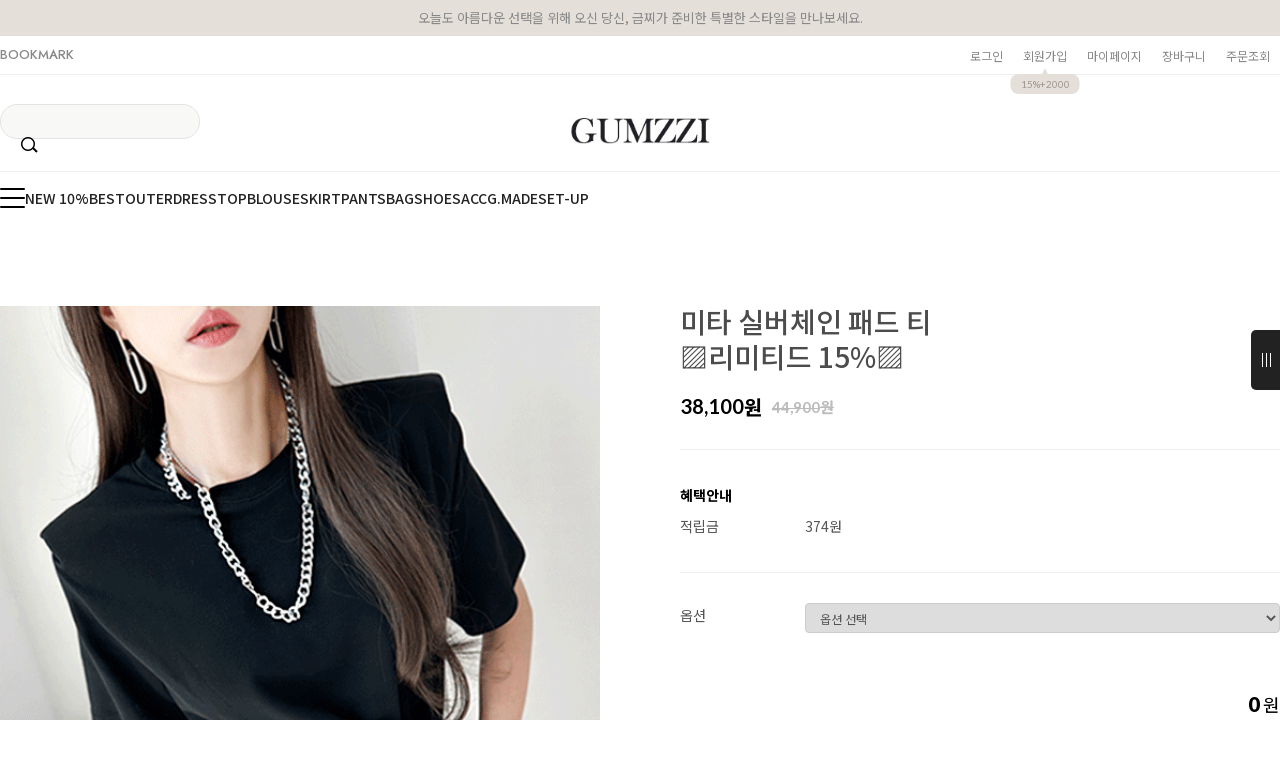

--- FILE ---
content_type: text/html
request_url: http://www.gumzzi.co.kr/shop/shopdetail.html?branduid=152806&search=&xcode=&mcode=&scode=&GfDT=bml3V1o%3D
body_size: 34730
content:
<!DOCTYPE html PUBLIC "-//W3C//DTD HTML 4.01//EN" "http://www.w3.org/TR/html4/strict.dtd">
<html>
<head>
<meta http-equiv="CONTENT-TYPE" content="text/html;charset=EUC-KR">
<link rel="shortcut icon" href="/shopimages/gsch/favicon.ico" type="image/x-icon">
<link rel="apple-touch-icon-precomposed" href="/shopimages/gsch/mobile_web_icon.png" />
<meta name="referrer" content="no-referrer-when-downgrade" />
<meta property="og:type" content="website" />
<meta property="og:title" content="금찌 [미타 실버체인 패드 티 ▨리미티드 15%▨]" />
<meta property="og:image" content="http://www.gumzzi.co.kr/shopimages/gsch/6240120041803.gif" />
<link rel="image_src" href="http://www.gumzzi.co.kr/shopimages/gsch/6240120041803.gif" />
<meta property="og:url" content="http://www.gumzzi.co.kr/shop/shopdetail.html?branduid=152806&search=&xcode=&mcode=&scode=&GfDT=bml3V1o%3D" />
<meta property="og:description" content="금찌 [미타 실버체인 패드 티 ▨리미티드 15%▨] 























" />
<meta property="og:keyword" content="ST6628T" />
<link rel="canonical" href="http://www.gumzzi.co.kr/shop/shopdetail.html?branduid=152806">
<link rel="alternate" href="http://www.gumzzi.co.kr/m/product.html?branduid=152806">
<title>[미타 실버체인 패드 티 ▨리미티드 15%▨]</title>
<!-- 금찌 브랜드 SNS 공유 최적화용 오픈그래프 태그 -->
<meta property="og:title" content="금찌 GUMZZI - 프리미엄 여성 데일리룩">
<meta property="og:description" content="30/40/50대 여성을 위한 고급스러운 출근룩과 데일리룩 제안">
<meta property="og:image" content="https://www.gumzzi.co.kr/images/og_img.jpg">
<meta property="og:url" content="https://www.gumzzi.co.kr">
<meta property="og:type" content="website">
<meta name="naver-site-verification" content="64bf729b8df0039d8be1c03781d5525b15e66f0b" />

<!-- 트위터 카드용 (선택사항) -->
<meta name="twitter:card" content="summary_large_image">
<meta name="twitter:title" content="금찌 - 프리미엄 여성 패션 브랜드">
<meta name="twitter:description" content="감각적인 오피스룩부터 특별한 데이트룩까지">
<meta name="twitter:image" content="https://www.gumzzi.com/images/og_img.jpg">


<link type="text/css" rel="stylesheet" href="/shopimages/gsch/template/work/1776/common.css?r=1758176957" /><!-- Pretendard 웹폰트 적용 -->
<link rel="preconnect" href="https://fonts.googleapis.com">
<link rel="stylesheet" href="https://fonts.googleapis.com/css2?family=Pretendard:wght@400;500;700&display=swap">
<style>
  body, input, button {
    font-family: 'Pretendard', sans-serif !important;
  }
</style>

<!-- Global site tag (gtag.js) - Google Ads: 310633005 221025-->
<span itemscope="" itemtype="http://schema.org/Organization">
 <link itemprop="url" href="https://www.gumzzi.co.kr">
 <a itemprop="sameAs" href="https://www.facebook.com/LOVEGUMZZI"></a>
 <a itemprop="sameAs" href="https://blog.naver.com/gumzzi94"></a>
 <a itemprop="sameAs" href="https://smartstore.naver.com/gumzzi94"></a>
 <a itemprop="sameAs" href="https://www.instagram.com/gumzzi"></a>
 <a itemprop="sameAs" href="https://story.kakao.com/ch/gumzzi"></a>
 <a itemprop="sameAs" href="https://play.google.com/store/apps/details?id=com.looket.gumzzi&hl=ko"></a>
 <a itemprop="sameAs" href="https://apps.apple.com/kr/app/id940430404"></a>
</span>

<!-- Google tag (gtag.js) -->
<script async src="https://www.googletagmanager.com/gtag/js?id=AW-310633005"></script>
<script>
  window.dataLayer = window.dataLayer || [];
  function gtag(){dataLayer.push(arguments);}
  gtag('js', new Date());

  gtag('config', 'AW-310633005');
</script>




<!-- happytalk 상담톡 Code -->
<script>
    var ht = null;
    (function(id, scriptSrc, callback) {
        var d = document,
            tagName = 'script',
            $script = d.createElement(tagName),
            $element = d.getElementsByTagName(tagName)[0];

        $script.id = id;
        $script.async = true;
        $script.src = scriptSrc;

        if (callback) { $script.addEventListener('load', function (e) { callback(null, e); }, false); }
        $element.parentNode.insertBefore($script, $element);
    })('happytalkSDK', 'https://chat-static.happytalkio.com/sdk/happytalk.chat.v2.min.js', function() {
        ht = new Happytalk({
          siteId: '1000426447',
          siteName: '주식회사 금상첨화',
          categoryId: '190969',
          divisionId: '190970',
          kakaoId: '@금찌'
      });
    });
</script>
<!-- END happytalk 상담톡 Code -->

<!-- (필요 시) 추후에 웹로그 코드 삽입 -->


</head>
<script type="text/javascript" src="//wcs.naver.net/wcslog.js"></script>
<script type="text/javascript">
if (window.wcs) {
    if(!wcs_add) var wcs_add = {};
    wcs_add["wa"] = "s_49ca7821350d";
    wcs.inflow('gumzzi.co.kr');
    wcs_do();
}
</script>

<body>
<script type="text/javascript" src="/js/jquery-1.7.2.min.js"></script><script type="text/javascript" src="/js/lazyload.min.js"></script>
<script type="text/javascript">
function getCookiefss(name) {
    lims = document.cookie;
    var index = lims.indexOf(name + "=");
    if (index == -1) {
        return null;
    }
    index = lims.indexOf("=", index) + 1; // first character
    var endstr = lims.indexOf(';', index);
    if (endstr == -1) {
        endstr = lims.length; // last character
    }
    return unescape(lims.substring(index, endstr));
}
</script><script type="text/javascript">
var MOBILE_USE = '';
var DESIGN_VIEW = 'PC';
</script><script type="text/javascript" src="/js/flash.js"></script>
<script type="text/javascript" src="/js/neodesign/rightbanner.js"></script>
<script type="text/javascript" src="/js/bookmark.js"></script>            <div id="dgnset_wrap" style="width:1280px;margin-left:auto;margin-right:auto;">
<style type="text/css">

.MS_search_word { }

#comment_password {
    position: absolute;
    display: none;
    width: 300px;
    border: 2px solid #757575;
    padding: 7px;
    background: #FFF;
    z-index: 6;
}

#productDetail .direct-app { z-index: 1; position: relative; margin-top: 10px; }
#productDetail .direct-app .btn-app { display: inline-block; border: none; }
#productDetail .direct-app .btn-app img { border: none; }
#productDetail .direct-app .step { display: none; z-index: 20; zoom: 1; overflow: hidden; position: absolute; top: 50px; right: 0; width: 270px; border: 1px solid #c7c7c7; background: #fff; text-align: left; font-size:12px !important; line-height:1.25 !important }
#productDetail .direct-app .step .close { position: absolute; top: 10px; right: 10px; width: 17px; height: 17px; background: url(/images/d3/modern_simple/btn/btn_h17_close.gif) no-repeat 0 0; text-indent: -9999px; }
#productDetail .direct-app .step dl { float: left; padding: 30px 40px; }
#productDetail .direct-app .step dl.step1 { width: 110px;}
#productDetail .direct-app .step dl.step1 dd { margin-top: 10px; text-align: center; }
#productDetail .direct-app .step dl.step1 dd img { width: 85px; height: auto; }
#productDetail .direct-app .step dl.step2 { width: 184px;  }
#productDetail .direct-app .step dl.step2 dd { margin-top: 15px; }
#productDetail .direct-app .step dl.step2 dd a { margin:0; padding:0; }
#productDetail .direct-app .step dl.step2 dd p { margin-bottom: 5px; color: #333; font-size: 14px; font-weight: bold; letter-spacing: -1px; }
#productDetail .direct-app .step dl.step2 dd .txt-number { width: 46px; height: 18px; line-height: 18px; padding: 0 !important; border: 1px solid #ababab; text-align: center; }
#productDetail .direct-app .step dl.step2 dd .btn { margin-top: 10px; margin-left: 60px; }
#productDetail .direct-app .step dl.step2 dd .btn a { display: inline-block; height: 23px; line-height: 25px; padding: 0 12px; background: #333; color: #fff; font-weight: bold; letter-spacing: -1px; }
#productDetail .direct-app .step dl.step2 dd .txt-none { margin: 50px 0; text-align: center; } 

</style>

<form name="allbasket" method="post" action="/shop/basket.html">
<input type="hidden" name="totalnum" value="" />
<input type="hidden" name="collbrandcode" />
<input type="hidden" name="xcode" value="624" />
<input type="hidden" name="mcode" value="012" />
<input type="hidden" name="typep" value="X" />
<input type="hidden" name="aramount" />
<input type="hidden" name="arspcode" />
<input type="hidden" name="arspcode2" />
<input type="hidden" name="optionindex" />
<input type="hidden" name="alluid" />
<input type="hidden" name="alloptiontype" />
<input type="hidden" name="aropts" />
<input type="hidden" name="checktype" />
<input type="hidden" name="ordertype" />
<input type="hidden" name="brandcode" value="624012004180" />
<input type="hidden" name="branduid" value="152806" />
<input type="hidden" name="cart_free" value="" />
<input type="hidden" name="opt_type" value="PS" />
<input type="hidden" name="basket_use" value="Y" />



</form>

<!-- 신규파일첨부를 위한 폼 -->
<form name="attachform" method="post">
<input type="hidden" name="code" value="gsch_review2.0" />
<input type="hidden" name="size" value="102400" />
<input type="hidden" name="maxsize" value="" />
<input type="hidden" name="img_maxwidth" value="300" />
<input type="hidden" name="img_resize" value="Y" />
<input type="hidden" name="servername" value="special43" />
<input type="hidden" name="url" value="www.gumzzi.co.kr" />
<input type="hidden" name="org" value="gsch" />
<input type="hidden" name="Btype" value="gallery" />
<input type="hidden" name="form_name" value="re_form" />
</form>

<script type="text/javascript" src="/js/neodesign/jquery.jqzoom-core.js"></script>

<script type="text/javascript">

var pre_ORBAS = 'Y';
var pre_min_amount = '1';
var pre_product_uid = '';
var pre_product_name = '';
var pre_product_price = '';
var pre_option_type = '';
var pre_option_display_type = '';
var pre_optionJsonData = '';
var IS_LOGIN = 'false';
var is_bulk = 'N';
var bulk_arr_info = [];
var pre_min_add_amount = '1';
var pre_max_amount = '100000';

    var is_unify_opt = '1' ? true : false; 
    var pre_baskethidden = 'Y';

var ORBAS = 'Y';
var is_mobile_use = false;
var template_m_setid = 1788;
var shop_language = 'kor';
var exchange_rate = '';
var is_kakao_pixel_basket = 'Y';
var display_addi_opt_name = '';

var baskethidden = 'Y';


        var _is_package_basket = false;
        var _is_send_multi = false;
        var _is_nhn_basket = false;

var min_amount = '1';
var min_add_amount = '1';
var max_amount  = '2147483647';
var product_uid = '152806';
var product_name = '미타 실버체인 패드 티 ▨리미티드 15%▨';
var product_price = '38100';
var option_type = 'PS';
var option_display_type = 'EACH';
var option_insert_mode = 'auto';
var is_dummy = false;
var is_exist = true;
var optionJsonData = {basic:{0:{0:{adminuser:'gsch',uid:'152806',opt_id:'1',opt_type:'SELECT',opt_name:'색상',opt_matrix:'1,2',opt_value:'[ST6628T]아이보리,[ST6628T]블랙',opt_price:'0,0',opt_add_info:'',opt_use:'Y',opt_mix:'Y',opt_mandatory:'Y',opt_max:'',opt_min:'',opt_oneclick:'Y',sto_id:'1',opt_ids:'1,2',sto_type:'BASIC',sto_matrix:'1:1,2:1',opt_values:'[ST6628T]아이보리,FREE(44~66.5)',sto_price:'0',sto_real_stock:'0',sto_unlimit:'N',sto_stop_use:'Y',sto_stop_stock:'0',sto_state:'SOLDOUT',sto_note:'',sto_image:'',sto_detail_image:'',sto_max_use:'N',sto_max:'',sto_min_use:'N',sto_min:''},1:{adminuser:'gsch',uid:'152806',opt_id:'1',opt_type:'SELECT',opt_name:'색상',opt_matrix:'1,2',opt_value:'[ST6628T]아이보리,[ST6628T]블랙',opt_price:'0,0',opt_add_info:'',opt_use:'Y',opt_mix:'Y',opt_mandatory:'Y',opt_max:'',opt_min:'',opt_oneclick:'Y',sto_id:'2',opt_ids:'1,2',sto_type:'BASIC',sto_matrix:'1:2,2:1',opt_values:'[ST6628T]블랙,FREE(44~66.5)',sto_price:'0',sto_real_stock:'0',sto_unlimit:'N',sto_stop_use:'Y',sto_stop_stock:'0',sto_state:'SOLDOUT',sto_note:'',sto_image:'',sto_detail_image:'',sto_max_use:'N',sto_max:'',sto_min_use:'N',sto_min:''}}}};
var view_member_only_price = '';
var IS_LOGIN = 'false';
var option_stock_display = 'DISPLAY';
var option_note_display  = 'DISPLAY';
var baro_opt = 'N';
var basketcnt = '0'; 
var is_extra_product = '';
var is_extra_product_custom = '';
var is_prd_group_sale = 'N';
var group_sale_type = '';
var group_sale_value = '';
var group_sale_cut = '';
var quantity_maxlength = '';
var is_bulk = 'N';
var bulk_arr_info = [];
var op_stock_limit_display = '';
var op_stock_count_display = '';
var bigin_use = 'false';
var _set_info_data = {
    'soldout_type' : '',
    'is_opt_restock' : 'N',
    'use_miniq' : ''
}
var is_rental_pay = 'N'; // 렌탈페이 구분변수
var is_vittz = 'N';       // 비츠 특별처리
var use_option_limit = 'N';
var design_view = 'PC';

window.onload = function() {
    set_info_value(_set_info_data); // info 파라미터 추가시 해당함수 사용
}

function show_hide(target, idx, lock, level, code, num1, num2, hitplus, hits_plus, uid) {
    if (level == 'unlogin') {
        alert('해당 게시물은 로그인 하셔야 확인이 가능합니다.');
        return;
    }
    if (level == 'nogroup') {
        alert('해당 게시판을 보실 수 있는 권한이 없습니다.');
        return;
    }
    (function($) {
        $.each($('[id^=' + target + '_block]'), function() {
            if ($(this).attr('id') == (target + '_block' + idx)) {
                if ($(this).css('display') == 'block' || $(this).css('display') == 'table-row') {
                    $(this).css('display', 'none');
                } else {
                    if ($.browser.msie) {
                        if (Math.abs($.browser.version) > 9) {
                            $(this).css('display', 'table-row').focus();
                        } else {
                            $(this).css('display', 'block').focus();
                        }
                    } else {
                        $(this).css('display', (this.nodeName.toLowerCase() == 'tr') ? 'table-row' : 'block').focus();
                    }
                    // 비밀번호가 승인된글은 다시 가져오지 않기 위함
                    if ($(this).find('.' + target + '_content').html().length == 0) {
                        comment_load(target + '_comment', code, num1, num2, idx, hitplus, hits_plus, '', uid);
                    } else {
                        // 비밀번호가 승인된 글 선택시 조회수 증가
                        if (lock == 'Y' && $(this).find('.' + target + '_content').html().indexOf('_chkpasswd') < 0) {
                            lock = 'N';
                        } 
                        // 비밀글 조회수 증가 기능 추가로 comment_load 에서도 조회수 업데이트 함.
                        if (lock != 'Y') update_hits(target, code, num1, num2, idx, hitplus, hits_plus);
                    }

                                    // 스크롤을 해당 글 위치로 이동
                var _offset_top = $('#' + $(this).attr('id')).offset().top;
                $('html, body').animate({ scrollTop: (_offset_top > 100 ? _offset_top - 100 : _offset_top) + 'px' }, 500);
                }
            } else {
                $(this).hide();
                // 비밀번호가 승인된것은 유지 하기 위해 주석처리
                //$('.' + target + '_content').empty();
            }
        });
    })(jQuery);
};


function spam_view() {
    return;
}


// ajax 호출하여 클릭된 게시글의 Hit수를 증가후 증가된 hit수를 보여주도록한다.
// 08. 02. 27 add by jiyun
// 08. 11. 11 스크립트 이름 변경. ward
function update_hits(target, code, num1, num2, idx, hitplus, hits_plus) {
    (function($) {
        $.ajax({
            type: 'GET',
            url: "/shop/update_hits.html",
            dataType: 'html',
            data: {
                'code': code,
                'num1': num1,
                'num2': num2,
                'hitplus': hitplus,
                'hits_plus': hits_plus
            },
            success: function(cnt) {
                $('#' + target + '_showhits' + idx).text(cnt);
                return false;
            }
        });
    })(jQuery);
    return false;
}

// 잠금글을 해당 상품 상세 하단에서 확인 가능하도록 추가함
// 08. 01. 16 add by jysung
function chk_lock(target, code, num1, num2, passwdId, hitplus, hits_plus, uid) {
    (function($) {
        var passwd = $('#' + passwdId);
        if ($(passwd).val().length == 0) {
            alert('글 작성시 입력한 비밀번호를 입력해주세요.');
            $(passwd).focus();
            return false;
        }
        var idx = $('.' + target.replace('_comment', '_content')).index($('#' + passwdId).parents('.' + target.replace('_comment', '_content'))) + 1;
        comment_load(target, code, num1, num2, idx, hitplus, hits_plus, passwd, uid);

    })(jQuery);
    // 08. 11. 11 스크립트 이름 변경 ward
    //new passwd_checker(code, brand, uid, cuid, passwd, id);
}


function comment_load(target, code, num1, num2, idx, hitplus, hits_plus, passwd, uid) {
    (function($) {
        var _param = {
            'target': target,
            'code': code,
            'num1': num1,
            'num2': num2,
            'passwd': ($(passwd).val() || ''),
            'branduid' : uid
        };
        $.ajax({
            type: 'POST',
            url: '/shop/chkpasswd_brandqna.html',
            //dataType: 'json',
            dataType: 'html',
            data: _param,
            success: function(req) {
                if (req === 'FALSE') {
                    alert(' 비밀번호가 틀립니다.');
                    $(passwd).focus();
                } else {
                    // 비밀번호가 승인된것은 유지 하기 위해 주석처리
                    //$('.' + target.replace('_comment', '_content')).empty();
                    $('#' + target.replace('_comment', '_block' + idx)).find('.' + target.replace('_comment', '_content')).html(req);
                    if (req.indexOf('_chkpasswd') < 0) {
                        update_hits(target.replace('_comment', ''), code, num1, num2, idx, hitplus, hits_plus);
                    }
                }
                return false;
            }
        });
    })(jQuery);
}

function key_check(e, target, code, num1, num2, passwdId, hitplus, hits_plus) {
    var e = e || window.event;
    if (escape(e.keyCode) == 13) {
        chk_lock(target, code, num1, num2, passwdId, hitplus, hits_plus);
    }
}

</script>

<link type="text/css" rel="stylesheet" href="/shopimages/gsch/template/work/1776/shopdetail.css?t=202509171048" />
<div id='blk_scroll_wings'><script type='text/javascript' src='/html/shopRbanner.html?param1=1' ></script></div>
<div id='cherrypicker_scroll'></div>
<div id="wrap">
    
<link type="text/css" rel="stylesheet" href="/shopimages/gsch/template/work/1776/header.1.css?t=202601060846" />
<!-- KeepGrow 1초 회원가입 Script -->
<!--
=======================================================================================================================
  <KeepGrow 1초 회원가입 Script에 대한 안내사항>
  - 본 스크립트는 저작권이 있는 자산으로, 다른 멀티 쇼핑몰(국내몰 및 외국어몰)에 무단 복제, 배포 등의 행위를 할 시 관련 법에 따라 제재를 받을 수 있습니다.
  - 해당 스크립트 변조로 인해 발생된 모든 오류 및 장애에 대해 당사는 책임지지 않으며, 서비스 이용에 차질이 생길 수 있습니다.
  - 이용 관련 문의 및 수정요청은 고객센터 https://pf.kakao.com/_fVBgT/chat로 문의 부탁드립니다.
========================================================================================================================
-->
<div id="kg-service-data" data-member="" style="display:none !important"></div>
<script id="kg-service-init" data-hosting="makeshop" src="//storage.keepgrow.com/admin/keepgrow-service/keepgrow-service_0a6f4ccc-668e-4a02-bfa9-15c655ad2587.js"></script>
<!-- KeepGrow 1초 회원가입 Script -->


<!--/////////(주)커넥트웨이브에서 제작한 모든 이미지, 스킨은 저작권법으로 보호받으며 허가 없이 무단 사용, 복제, 변경, 재배포 등의 행위를 할 시 저작권법에 의거하여 법적인 처벌을 받을 수 있습니다./////////-->

<link href="//fonts.googleapis.com/css2?family=Lato:wght@100;300;400;700;900&family=Roboto:wght@100;300;400;500;700;900&display=swap" rel="stylesheet">
<link href="//fonts.googleapis.com/css2?family=Noto+Sans+KR:wght@100;300;400;500;700;900&display=swap" rel="stylesheet">
<link href="//fonts.googleapis.com/css2?family=Jost:wght@100;200;300;400;500;600;700;800;900&display=swap" rel="stylesheet">
<link rel="stylesheet" href="//skin.makeshop.co.kr/skin/swiper.css" />
<script src="//skin.makeshop.co.kr/skin/swiper.js"></script>

<!-- header -->
<header id="header">
  <div class="h_top">
    <p>오늘도 아름다운 선택을 위해 오신 당신,  금찌가 준비한 특별한 스타일을 만나보세요. 
       <span class="blink-text"> <!--  이벤트 내용 표시부분 멘트 깜빡임효과 css  -->
        
      </span>  <!-- 나중에 이벤트시 위에 내용 추가 -->
    </p> 
    
    <div class="h_top_cont">
      <div class="head_inner">
        <div class="bookmark">
             <a href="#" onclick="alert('금찌를 자주 찾아주셔서 감사합니다 ♥\n즐겨찾기는 Ctrl+D를 눌러 추가하실 수 있어요.'); return false;">BOOKMARK</a>
        </div>
        <div class="user_m">
          <ul>
                          <li><a href="/shop/member.html?type=login">로그인</a></li>
              <li class="li_join"><a href="/shop/idinfo.html">회원가입 <span>15%+2000 </span></a></li>
                        <li><a href="/shop/member.html?type=mynewmain">마이페이지</a></li>
            <li><a href="/shop/basket.html">장바구니</a></li>
            <li><a href="https://www.gumzzi.co.kr/shop/mypage.html?mypage_type=myorder">주문조회</a></li>
          </ul>
        </div>
      </div>
    </div>
  </div>

  <div class="h_middle">
    <div class="head_inner">
      <div class="search">
        <form action="/shop/shopbrand.html" method="post" name="search">        <fieldset>
          <legend>상품 검색 폼</legend>
          <input name="search" onkeydown="CheckKey_search();" value=""  class="MS_search_word search_auto_completion" />          <a class="search_icon" href="javascript:search_submit();">검색</a>
        </fieldset>
        </form>      </div>
      <h1 class="logo"><a href="/index.html"><img src="https://www.gumzzi.co.kr/design/gsch/gumzzi/logo1.jpg" alt="금찌 GUMZZI 로고" style="height:26px;"></a></h1>
    </div>
  </div>
</header>

<div class="h_bottom">
  <div class="head_inner">
    <nav>
      <ul style="gap: 40px; justify-content: flex-start; display: flex; flex-wrap: wrap;">
        <li class="li_ham"><a href="#" class="ham_a">
          <span></span>
          <span></span>
          <span></span>
        </a></li>
        <li><a href="https://www.gumzzi.co.kr/shop/shopbrand.html?xcode=710&type=P">NEW 10%</a></li>
        <li><a href="https://www.gumzzi.co.kr/shop/bestseller.html?xcode=BEST">BEST</a></li>
        <li><a href="https://www.gumzzi.co.kr/shop/shopbrand.html?type=X&xcode=086">OUTER</a></li>
        <li><a href="https://www.gumzzi.co.kr/shop/shopbrand.html?type=X&xcode=088">DRESS</a></li>
        <li><a href="https://www.gumzzi.co.kr/shop/shopbrand.html?type=X&xcode=020">TOP</a></li>
        <li><a href="https://www.gumzzi.co.kr/shop/shopbrand.html?xcode=313&type=X">BLOUSE</a></li>
        <li><a href="https://www.gumzzi.co.kr/shop/shopbrand.html?xcode=314&type=X">SKIRT</a></li>
        <li><a href="https://www.gumzzi.co.kr/shop/shopbrand.html?type=X&xcode=106">PANTS</a></li>
        <li><a href="https://www.gumzzi.co.kr/shop/shopbrand.html?xcode=329&type=X">BAG</a></li>
        <li><a href="https://www.gumzzi.co.kr/shop/shopbrand.html?xcode=121&type=X">SHOES</a></li>
        <li><a href="https://www.gumzzi.co.kr/shop/shopbrand.html?xcode=022&type=x">ACC</a></li>
        <li><a href="https://www.gumzzi.co.kr/shop/shopbrand.html?xcode=575&type=y">G.MADE</a></li>
        <li><a href="/shop/shopbrand.html?xcode=198&type=P">SET-UP</a></li>
      </ul>
    </nav>
  </div>
</div>




<!-- 고정메뉴 영역: 기존 ul 기반으로 해피톡 + 스크롤 버튼 통합 -->
<div id="fix_area">
  <ul>
    <!-- 해피톡 위치 지정 -->
    <li>
      <div id="happytalk_container"></div>
    </li>
    <!-- 스크롤 위로 -->
    <li>
      <button onclick="window.scrollTo({ top: 0, behavior: 'smooth' });"
              style="width: 40px; height: 40px; border-radius: 50%; background: #eee; border: none; cursor: pointer;">↑</button>
    </li>
    <!-- 스크롤 아래로 -->
    <li>
      <button onclick="window.scrollTo({ top: document.body.scrollHeight, behavior: 'smooth' });"
              style="width: 40px; height: 40px; border-radius: 50%; background: #eee; border: none; cursor: pointer;">↓</button>
    </li>
  </ul>
</div>

<script>
  // 해피톡 SDK 삽입
  var ht = null;
  (function(id, scriptSrc, callback) {
      var d = document,
          tagName = 'script',
          $script = d.createElement(tagName),
          $element = d.getElementsByTagName(tagName)[0];

      $script.id = id;
      $script.async = true;
      $script.src = scriptSrc;

      if (callback) {
        $script.addEventListener('load', function (e) {
          callback(null, e);
        }, false);
      }
      $element.parentNode.insertBefore($script, $element);
  })('happytalkSDK', 'https://chat-static.happytalkio.com/sdk/happytalk.chat.v2.min.js', function() {
      ht = new Happytalk({
        siteId: '1000426447',
        siteName: '주식회사 금상첨화',
        categoryId: '190969',
        divisionId: '190970',
        kakaoId: '@금찌',
        container: 'happytalk_container'
      });
  });
</script>





  <div id="gnb">
            <div class="gnb_inner">
                                                    
                
                <div class="gnb_top">
                    <p><a href="#">     </a></p>
                </div> <!-- gnb_top -->

                <div class="gnb_bottom">
                    <div class="gnb_btm_L">
                        <ul class="main_m">
                                            <li><a href="/shop/shopbrand.html?type=P&xcode=710">2026 오늘의 신상</a>
                            <ul class="sub_m">
                              
                            </ul> <!-- sub_m -->
                        </li>
                                            <li><a href="/shop/shopbrand.html?type=P&xcode=195">투데이특가</a>
                            <ul class="sub_m">
                              
                            </ul> <!-- sub_m -->
                        </li>
                                            <li><a href="/shop/shopbrand.html?type=P&xcode=518">기획특가</a>
                            <ul class="sub_m">
                              
                            </ul> <!-- sub_m -->
                        </li>
                                            <li><a href="/shop/shopbrand.html?type=P&xcode=198">완벽 코디 셋업</a>
                            <ul class="sub_m">
                              
                            </ul> <!-- sub_m -->
                        </li>
                                            <li><a href="/shop/shopbrand.html?type=Y&xcode=399">금찌 협찬</a>
                            <ul class="sub_m">
                              
                            </ul> <!-- sub_m -->
                        </li>
                                            <li><a href="/shop/shopbrand.html?type=P&xcode=384">정장룩</a>
                            <ul class="sub_m">
                              
                            </ul> <!-- sub_m -->
                        </li>
                                            <li><a href="/shop/shopbrand.html?type=O&xcode=027">개인결제창</a>
                            <ul class="sub_m">
                              
                            </ul> <!-- sub_m -->
                        </li>
                                            <li><a href="/shop/shopbrand.html?type=X&xcode=020">TOP</a>
                            <ul class="sub_m">
                                                           <li><a href="/shop/shopbrand.html?type=M&xcode=020&mcode=003">반팔</a></li>
                                                           <li><a href="/shop/shopbrand.html?type=M&xcode=020&mcode=004">민소매/나시</a></li>
                                                           <li><a href="/shop/shopbrand.html?type=M&xcode=020&mcode=006">긴팔</a></li>
                                                           <li><a href="/shop/shopbrand.html?type=M&xcode=020&mcode=007">니트</a></li>
                                                           <li><a href="/shop/shopbrand.html?type=M&xcode=020&mcode=008">기타</a></li>
                              
                            </ul> <!-- sub_m -->
                        </li>
                                            <li><a href="/shop/shopbrand.html?type=X&xcode=088">DRESS</a>
                            <ul class="sub_m">
                                                           <li><a href="/shop/shopbrand.html?type=M&xcode=088&mcode=005">슬림</a></li>
                                                           <li><a href="/shop/shopbrand.html?type=M&xcode=088&mcode=006">투피스</a></li>
                                                           <li><a href="/shop/shopbrand.html?type=M&xcode=088&mcode=001">루즈</a></li>
                                                           <li><a href="/shop/shopbrand.html?type=M&xcode=088&mcode=002">니트</a></li>
                                                           <li><a href="/shop/shopbrand.html?type=M&xcode=088&mcode=010">기타</a></li>
                              
                            </ul> <!-- sub_m -->
                        </li>
                                            <li><a href="/shop/shopbrand.html?type=X&xcode=086">OUTER</a>
                            <ul class="sub_m">
                                                           <li><a href="/shop/shopbrand.html?type=M&xcode=086&mcode=007">핸드메이드</a></li>
                                                           <li><a href="/shop/shopbrand.html?type=M&xcode=086&mcode=010">정장 SET</a></li>
                                                           <li><a href="/shop/shopbrand.html?type=M&xcode=086&mcode=005">Coat</a></li>
                                                           <li><a href="/shop/shopbrand.html?type=M&xcode=086&mcode=004">재킷</a></li>
                                                           <li><a href="/shop/shopbrand.html?type=M&xcode=086&mcode=003">가디건/숄</a></li>
                                                           <li><a href="/shop/shopbrand.html?type=M&xcode=086&mcode=008">Padding/점퍼/야상</a></li>
                                                           <li><a href="/shop/shopbrand.html?type=M&xcode=086&mcode=001">리얼(인조)FUR/가죽/무스탕</a></li>
                              
                            </ul> <!-- sub_m -->
                        </li>
                                            <li><a href="/shop/shopbrand.html?type=X&xcode=313">BLOUSE & SHIRT</a>
                            <ul class="sub_m">
                                                           <li><a href="/shop/shopbrand.html?type=M&xcode=313&mcode=001">블라우스</a></li>
                                                           <li><a href="/shop/shopbrand.html?type=M&xcode=313&mcode=002">셔츠</a></li>
                                                           <li><a href="/shop/shopbrand.html?type=M&xcode=313&mcode=007">기타</a></li>
                              
                            </ul> <!-- sub_m -->
                        </li>
                                            <li><a href="/shop/shopbrand.html?type=X&xcode=314">SKIRT</a>
                            <ul class="sub_m">
                                                           <li><a href="/shop/shopbrand.html?type=M&xcode=314&mcode=004">미니스커트</a></li>
                                                           <li><a href="/shop/shopbrand.html?type=M&xcode=314&mcode=001">기본스커트</a></li>
                                                           <li><a href="/shop/shopbrand.html?type=M&xcode=314&mcode=005">롱스커트</a></li>
                                                           <li><a href="/shop/shopbrand.html?type=M&xcode=314&mcode=007">기타</a></li>
                              
                            </ul> <!-- sub_m -->
                        </li>
                                            <li><a href="/shop/shopbrand.html?type=X&xcode=106">PANTS</a>
                            <ul class="sub_m">
                                                           <li><a href="/shop/shopbrand.html?type=M&xcode=106&mcode=005">롱팬츠</a></li>
                                                           <li><a href="/shop/shopbrand.html?type=M&xcode=106&mcode=001">레깅스</a></li>
                                                           <li><a href="/shop/shopbrand.html?type=M&xcode=106&mcode=003">슬렉스</a></li>
                                                           <li><a href="/shop/shopbrand.html?type=M&xcode=106&mcode=004">스키니</a></li>
                                                           <li><a href="/shop/shopbrand.html?type=M&xcode=106&mcode=002">데님</a></li>
                                                           <li><a href="/shop/shopbrand.html?type=M&xcode=106&mcode=006">점프슈트</a></li>
                                                           <li><a href="/shop/shopbrand.html?type=M&xcode=106&mcode=008">숏팬츠</a></li>
                              
                            </ul> <!-- sub_m -->
                        </li>
                                            <li><a href="/shop/shopbrand.html?type=Y&xcode=372">신년특가전</a>
                            <ul class="sub_m">
                                                           <li><a href="/shop/shopbrand.html?type=N&xcode=372&mcode=002">비키니 란제리~80%</a></li>
                                                           <li><a href="/shop/shopbrand.html?type=N&xcode=372&mcode=008">40%</a></li>
                                                           <li><a href="/shop/shopbrand.html?type=N&xcode=372&mcode=004">30%</a></li>
                                                           <li><a href="/shop/shopbrand.html?type=N&xcode=372&mcode=003">20%</a></li>
                                                           <li><a href="/shop/shopbrand.html?type=N&xcode=372&mcode=001">15%</a></li>
                                                           <li><a href="/shop/shopbrand.html?type=N&xcode=372&mcode=006">5~10%</a></li>
                                                           <li><a href="/shop/shopbrand.html?type=N&xcode=372&mcode=007">촬영샘플샵</a></li>
                              
                            </ul> <!-- sub_m -->
                        </li>
                                            <li><a href="/shop/shopbrand.html?type=X&xcode=329">BAG</a>
                            <ul class="sub_m">
                                                           <li><a href="/shop/shopbrand.html?type=M&xcode=329&mcode=002">숄더 백</a></li>
                                                           <li><a href="/shop/shopbrand.html?type=M&xcode=329&mcode=001">천연리얼가죽</a></li>
                                                           <li><a href="/shop/shopbrand.html?type=M&xcode=329&mcode=004">클러치</a></li>
                                                           <li><a href="/shop/shopbrand.html?type=M&xcode=329&mcode=005">지갑</a></li>
                                                           <li><a href="/shop/shopbrand.html?type=M&xcode=329&mcode=006">여행&파우치</a></li>
                                                           <li><a href="/shop/shopbrand.html?type=M&xcode=329&mcode=007">백팩</a></li>
                              
                            </ul> <!-- sub_m -->
                        </li>
                                            <li><a href="/shop/shopbrand.html?type=X&xcode=121">SHOES</a>
                            <ul class="sub_m">
                                                           <li><a href="/shop/shopbrand.html?type=M&xcode=121&mcode=001">수제화</a></li>
                                                           <li><a href="/shop/shopbrand.html?type=M&xcode=121&mcode=010">힐</a></li>
                                                           <li><a href="/shop/shopbrand.html?type=M&xcode=121&mcode=008">샌들&슬리퍼</a></li>
                                                           <li><a href="/shop/shopbrand.html?type=M&xcode=121&mcode=003">부츠/앵글</a></li>
                                                           <li><a href="/shop/shopbrand.html?type=M&xcode=121&mcode=005">플랫&로퍼</a></li>
                                                           <li><a href="/shop/shopbrand.html?type=M&xcode=121&mcode=007">스니커즈</a></li>
                              
                            </ul> <!-- sub_m -->
                        </li>
                                            <li><a href="/shop/shopbrand.html?type=Y&xcode=575">GUMZZI MADE</a>
                            <ul class="sub_m">
                                                           <li><a href="/shop/shopbrand.html?type=N&xcode=575&mcode=001">OUTER</a></li>
                                                           <li><a href="/shop/shopbrand.html?type=N&xcode=575&mcode=002">DRESS</a></li>
                                                           <li><a href="/shop/shopbrand.html?type=N&xcode=575&mcode=003">BLOUSE</a></li>
                                                           <li><a href="/shop/shopbrand.html?type=N&xcode=575&mcode=004">TOP</a></li>
                                                           <li><a href="/shop/shopbrand.html?type=N&xcode=575&mcode=005">SKIRT</a></li>
                                                           <li><a href="/shop/shopbrand.html?type=N&xcode=575&mcode=006">PANTS</a></li>
                              
                            </ul> <!-- sub_m -->
                        </li>
                                            <li><a href="/shop/shopbrand.html?type=Y&xcode=647">L사이즈(77~  )</a>
                            <ul class="sub_m">
                                                           <li><a href="/shop/shopbrand.html?type=N&xcode=647&mcode=001">상의</a></li>
                                                           <li><a href="/shop/shopbrand.html?type=N&xcode=647&mcode=002">하의</a></li>
                                                           <li><a href="/shop/shopbrand.html?type=N&xcode=647&mcode=003">아우터</a></li>
                                                           <li><a href="/shop/shopbrand.html?type=N&xcode=647&mcode=004">원피스</a></li>
                                                           <li><a href="/shop/shopbrand.html?type=N&xcode=647&mcode=005">기타</a></li>
                              
                            </ul> <!-- sub_m -->
                        </li>
                                            <li><a href="/shop/shopbrand.html?type=Y&xcode=656">오피스&하객룩</a>
                            <ul class="sub_m">
                                                           <li><a href="/shop/shopbrand.html?type=N&xcode=656&mcode=001">OUTER</a></li>
                                                           <li><a href="/shop/shopbrand.html?type=N&xcode=656&mcode=002">DRESS</a></li>
                                                           <li><a href="/shop/shopbrand.html?type=N&xcode=656&mcode=003">TOP</a></li>
                                                           <li><a href="/shop/shopbrand.html?type=N&xcode=656&mcode=004">BLOUSE & SHIRT</a></li>
                                                           <li><a href="/shop/shopbrand.html?type=N&xcode=656&mcode=005">SKIRT</a></li>
                                                           <li><a href="/shop/shopbrand.html?type=N&xcode=656&mcode=006">PANTS</a></li>
                              
                            </ul> <!-- sub_m -->
                        </li>
                                            <li><a href="/shop/shopbrand.html?type=Y&xcode=375">니트</a>
                            <ul class="sub_m">
                                                           <li><a href="/shop/shopbrand.html?type=N&xcode=375&mcode=001">OUTER</a></li>
                                                           <li><a href="/shop/shopbrand.html?type=N&xcode=375&mcode=002">DRESS</a></li>
                                                           <li><a href="/shop/shopbrand.html?type=N&xcode=375&mcode=003">TOP</a></li>
                                                           <li><a href="/shop/shopbrand.html?type=N&xcode=375&mcode=004">BLOUSE</a></li>
                                                           <li><a href="/shop/shopbrand.html?type=N&xcode=375&mcode=005">SKIRT/PANTS</a></li>
                              
                            </ul> <!-- sub_m -->
                        </li>
                                            <li><a href="/shop/shopbrand.html?type=X&xcode=629">휘트니스/트레이닝</a>
                            <ul class="sub_m">
                                                           <li><a href="/shop/shopbrand.html?type=M&xcode=629&mcode=001">(휘트니스)상의</a></li>
                                                           <li><a href="/shop/shopbrand.html?type=M&xcode=629&mcode=002">(휘트니스)하의</a></li>
                                                           <li><a href="/shop/shopbrand.html?type=M&xcode=629&mcode=003">트레이닝</a></li>
                              
                            </ul> <!-- sub_m -->
                        </li>
                                            <li><a href="/shop/shopbrand.html?type=X&xcode=022">Accessory</a>
                            <ul class="sub_m">
                                                           <li><a href="/shop/shopbrand.html?type=M&xcode=022&mcode=015">벨트</a></li>
                                                           <li><a href="/shop/shopbrand.html?type=M&xcode=022&mcode=003">목걸이</a></li>
                                                           <li><a href="/shop/shopbrand.html?type=M&xcode=022&mcode=002">귀걸이</a></li>
                                                           <li><a href="/shop/shopbrand.html?type=M&xcode=022&mcode=008">브로치옷핀</a></li>
                                                           <li><a href="/shop/shopbrand.html?type=M&xcode=022&mcode=017">양말 & 스타킹</a></li>
                                                           <li><a href="/shop/shopbrand.html?type=M&xcode=022&mcode=012">+2도 스카프 머플러</a></li>
                                                           <li><a href="/shop/shopbrand.html?type=M&xcode=022&mcode=005">반지</a></li>
                                                           <li><a href="/shop/shopbrand.html?type=M&xcode=022&mcode=013">시계</a></li>
                                                           <li><a href="/shop/shopbrand.html?type=M&xcode=022&mcode=014">안경&선글라스</a></li>
                                                           <li><a href="/shop/shopbrand.html?type=M&xcode=022&mcode=016">헤어악세사리</a></li>
                                                           <li><a href="/shop/shopbrand.html?type=M&xcode=022&mcode=001">모자</a></li>
                                                           <li><a href="/shop/shopbrand.html?type=M&xcode=022&mcode=006">장갑</a></li>
                                                           <li><a href="/shop/shopbrand.html?type=M&xcode=022&mcode=004">팔찌/발찌</a></li>
                                                           <li><a href="/shop/shopbrand.html?type=M&xcode=022&mcode=007">기타</a></li>
                              
                            </ul> <!-- sub_m -->
                        </li>
                                            <li><a href="/shop/shopbrand.html?type=X&xcode=183">금찌브라</a>
                            <ul class="sub_m">
                                                           <li><a href="/shop/shopbrand.html?type=M&xcode=183&mcode=001">셋트</a></li>
                                                           <li><a href="/shop/shopbrand.html?type=M&xcode=183&mcode=002">보정속옷</a></li>
                                                           <li><a href="/shop/shopbrand.html?type=M&xcode=183&mcode=003">팬티</a></li>
                                                           <li><a href="/shop/shopbrand.html?type=M&xcode=183&mcode=004">슬립&파자마</a></li>
                                                           <li><a href="/shop/shopbrand.html?type=M&xcode=183&mcode=005">악세사리</a></li>
                                                           <li><a href="/shop/shopbrand.html?type=M&xcode=183&mcode=006">브라</a></li>
                              
                            </ul> <!-- sub_m -->
                        </li>
                                            <li><a href="/shop/shopbrand.html?type=Y&xcode=643">BASIC</a>
                            <ul class="sub_m">
                                                           <li><a href="/shop/shopbrand.html?type=N&xcode=643&mcode=001">BASIC</a></li>
                              
                            </ul> <!-- sub_m -->
                        </li>
                                            <li><a href="/shop/shopbrand.html?type=Y&xcode=517">데일리룩</a>
                            <ul class="sub_m">
                                                           <li><a href="/shop/shopbrand.html?type=N&xcode=517&mcode=001">OUTER</a></li>
                                                           <li><a href="/shop/shopbrand.html?type=N&xcode=517&mcode=002">DRESS</a></li>
                                                           <li><a href="/shop/shopbrand.html?type=N&xcode=517&mcode=003">TOP</a></li>
                                                           <li><a href="/shop/shopbrand.html?type=N&xcode=517&mcode=004">BLOUSE & SHIRT</a></li>
                                                           <li><a href="/shop/shopbrand.html?type=N&xcode=517&mcode=005">SKIRT</a></li>
                                                           <li><a href="/shop/shopbrand.html?type=N&xcode=517&mcode=006">PANTS</a></li>
                              
                            </ul> <!-- sub_m -->
                        </li>
                                            <li><a href="/shop/shopbrand.html?type=Y&xcode=111">비키니 비치웨어</a>
                            <ul class="sub_m">
                                                           <li><a href="/shop/shopbrand.html?type=N&xcode=111&mcode=002">비키니</a></li>
                                                           <li><a href="/shop/shopbrand.html?type=N&xcode=111&mcode=011">래쉬가드</a></li>
                                                           <li><a href="/shop/shopbrand.html?type=N&xcode=111&mcode=003">비치웨어</a></li>
                                                           <li><a href="/shop/shopbrand.html?type=N&xcode=111&mcode=006">악세서리</a></li>
                              
                            </ul> <!-- sub_m -->
                        </li>
                                            <li><a href="/shop/shopbrand.html?type=X&xcode=182">금찌 SUMMER</a>
                            <ul class="sub_m">
                                                           <li><a href="/shop/shopbrand.html?type=M&xcode=182&mcode=001">OUTER</a></li>
                                                           <li><a href="/shop/shopbrand.html?type=M&xcode=182&mcode=002">DRESS</a></li>
                                                           <li><a href="/shop/shopbrand.html?type=M&xcode=182&mcode=003">TOP</a></li>
                                                           <li><a href="/shop/shopbrand.html?type=M&xcode=182&mcode=004">BLOUSE</a></li>
                                                           <li><a href="/shop/shopbrand.html?type=M&xcode=182&mcode=005">SKIRT</a></li>
                                                           <li><a href="/shop/shopbrand.html?type=M&xcode=182&mcode=008">PANTS</a></li>
                                                           <li><a href="/shop/shopbrand.html?type=M&xcode=182&mcode=006">비키니</a></li>
                                                           <li><a href="/shop/shopbrand.html?type=M&xcode=182&mcode=007">비치웨어</a></li>
                              
                            </ul> <!-- sub_m -->
                        </li>
                                            <li><a href="/shop/shopbrand.html?type=X&xcode=516">금찌 FW</a>
                            <ul class="sub_m">
                                                           <li><a href="/shop/shopbrand.html?type=M&xcode=516&mcode=001">간절기 아우터</a></li>
                                                           <li><a href="/shop/shopbrand.html?type=M&xcode=516&mcode=002">간절기 드레스</a></li>
                                                           <li><a href="/shop/shopbrand.html?type=M&xcode=516&mcode=003">간절기 탑</a></li>
                                                           <li><a href="/shop/shopbrand.html?type=M&xcode=516&mcode=004">간절기 블라우스셔츠</a></li>
                                                           <li><a href="/shop/shopbrand.html?type=M&xcode=516&mcode=005">간절기 하의</a></li>
                                                           <li><a href="/shop/shopbrand.html?type=M&xcode=516&mcode=006">WINTER 상의</a></li>
                                                           <li><a href="/shop/shopbrand.html?type=M&xcode=516&mcode=009">WINTER 하의</a></li>
                                                           <li><a href="/shop/shopbrand.html?type=M&xcode=516&mcode=007">WINTER 드레스</a></li>
                                                           <li><a href="/shop/shopbrand.html?type=M&xcode=516&mcode=008">WINTER 아우터</a></li>
                              
                            </ul> <!-- sub_m -->
                        </li>
                                            <li><a href="/shop/shopbrand.html?type=Y&xcode=377">이너 보정웨어</a>
                            <ul class="sub_m">
                                                           <li><a href="/shop/shopbrand.html?type=N&xcode=377&mcode=001">이너웨어</a></li>
                              
                            </ul> <!-- sub_m -->
                        </li>
                                            <li><a href="/shop/shopbrand.html?type=Y&xcode=208">체온UP</a>
                            <ul class="sub_m">
                                                           <li><a href="/shop/shopbrand.html?type=N&xcode=208&mcode=001">상의</a></li>
                                                           <li><a href="/shop/shopbrand.html?type=N&xcode=208&mcode=002">하의</a></li>
                                                           <li><a href="/shop/shopbrand.html?type=N&xcode=208&mcode=003">기타</a></li>
                              
                            </ul> <!-- sub_m -->
                        </li>
                                            <li><a href="/shop/shopbrand.html?type=P&xcode=392">플러스할인10%1+1</a>
                            <ul class="sub_m">
                              
                            </ul> <!-- sub_m -->
                        </li>
                                            <li><a href="/shop/shopbrand.html?type=P&xcode=446">골프 라운딩 필드룩</a>
                            <ul class="sub_m">
                              
                            </ul> <!-- sub_m -->
                        </li>
                                            <li><a href="/shop/shopbrand.html?type=Y&xcode=452">모임룩</a>
                            <ul class="sub_m">
                                                           <li><a href="/shop/shopbrand.html?type=N&xcode=452&mcode=001">10</a></li>
                                                           <li><a href="/shop/shopbrand.html?type=N&xcode=452&mcode=002">15</a></li>
                                                           <li><a href="/shop/shopbrand.html?type=N&xcode=452&mcode=003">20</a></li>
                              
                            </ul> <!-- sub_m -->
                        </li>
                      


                        </ul> <!-- main_m -->
                    </div> <!-- gnb_btm_L -->
                    <div class="gnb_btm_R">
                        <div class="gnb_banner"><a href="/shop/shopbrand.html?xcode=376&type=Y"><img src="/design/gsch/avenue2025/pc/gnb_ban1.gif" alt="event"></a></div>  <!-- 메뉴바안에 기획전 이미지 -->
                    </div> <!-- gnb_btm_R -->
                </div> <!-- gnb_bottom -->


             <div class="gnb_close"><a href="#"><img src="//skin.makeshop.co.kr/skin/london/PC_img/gnb_close.png" alt="close"></a></div>

            </div> <!-- gnb_inner -->
        </div> <!-- gnb -->
    </div> <!-- h_bottom -->







<script>
(function ($) {
  $(function () {
    let toggle = false;
    const $hamBtn = $(".h_bottom .head_inner .li_ham a");
    const $gnb = $("#gnb");

    $hamBtn.on("click", function (e) {
      e.preventDefault();
      $(this).toggleClass("active-1");
      if (!toggle) {
        $gnb.css("display", "block").addClass("show1");
        setTimeout(() => $gnb.addClass("show2"), 90);
      } else {
        $gnb.removeClass("show2");
        setTimeout(() => {
          $gnb.removeClass("show1").css("display", "none");
        }, 500);
      }
      toggle = !toggle;
    });

    $("#gnb .gnb_close a").on("click", function (e) {
      e.preventDefault();
      $hamBtn.removeClass("active-1");
      toggle = false;
      $gnb.removeClass("show2");
      setTimeout(() => $gnb.removeClass("show1").css("display", "none"), 500);
    });

    $(".h_bottom .head_inner li a").hover(
      function () {
        $(this).addClass("hover");
      },
      function () {
        $(this).removeClass("hover");
      }
    );

    $(".gotoTop").click(function(e){
      e.preventDefault();
      $("html, body").animate({scrollTop: 0}, 1000);
    });

    $(window).scroll(function(){
      const WST = $(this).scrollTop();
      if(WST > 200){
        $("#fix_area").addClass("show");
      } else {
        $("#fix_area").removeClass("show");
      }
    });
  });
})(jQuery);
</script>






<script>
try{
  // 이 세션 첫 방문은 기본 '열림'
  if (sessionStorage.getItem('gzSideOpen') === null) {
    sessionStorage.setItem('gzSideOpen','1');
  }
  // 세션 동안 닫힘으로 써있으면 첫 페인트 전에 가림
  if (sessionStorage.getItem('gzSideOpen') === '0') {
    document.documentElement.classList.add('gzside-closed');
  }
}catch(e){}
</script>
<style>
/* 닫힘 선적용: 깜빡임 방지 */
.gzside-closed #gz-side .gz-side-cover{ display:block !important; }
.gzside-closed #gz-side video{ visibility:hidden; }
.gzside-closed #gz-side .gz-toggle::after{ content:'열기' !important; }
</style>

<!-- CREMA SDK START -->
<!-- CREMA SDK END -->

<script type="text/javascript" src="/shopimages/gsch/template/work/1776/header.1.js?t=202601060846"></script>
    <div id="contentWrapper">
        <div id="contentWrap">
            
<link type="text/css" rel="stylesheet" href="/shopimages/gsch/template/work/1776/menu.1.css?t=202510240948" />

<script type="text/javascript" src="/shopimages/gsch/template/work/1776/menu.1.js?t=202510240948"></script>
            <div id="content">
                <div id="productDetail">

                    <div class="page-body">
                        <div class="thumb-info">
                           <div class="thumb-wrap clear_fix">
                            
                                                                 <div class="z_image">
                                   <img src="//cdn5-aka.makeshop.co.kr/shopimages/gsch/624012004180.gif?1716346936" /> 
                                    </div>
                                    
<div class="payment-buttons">
    
    
    
    
    
</div>

                            </div><!-- .thumb-wrap -->
                            <form name="form1" method="post" id="form1" action="/shop/basket.html" onsubmit="return false;">
<input type="hidden" name="brandcode" value="624012004180" />
<input type="hidden" name="branduid" value="152806" />
<input type="hidden" name="xcode" value="624" />
<input type="hidden" name="mcode" value="012" />
<input type="hidden" name="typep" value="X" />
<input type="hidden" name="ordertype" />
<input type="hidden" name="opts" />
<input type="hidden" name="mode" />
<input type="hidden" name="optioncode" />
<input type="hidden" name="optiontype" />
<input type="hidden" name="optslist" />
<input type="hidden" id="price" name="price" value="44,900" />
<input type="hidden" id="disprice" name="disprice" value="38100" />
<input type="hidden" id="price_wh" name="price_wh" value="44,900" />
<input type="hidden" id="disprice_wh" name="disprice_wh" value="38100" />
<input type="hidden" id="option_type_wh" name="option_type_wh" value="PS" />
<input type="hidden" id="prd_hybrid_min" name="prd_hybrid_min" value="1" />
<input type="hidden" name="MOBILE_USE" value="NO" />
<input type="hidden" name="product_type" id="product_type" value="NORMAL">
<input type="hidden" name="multiopt_direct" value="Y" />
<input type="hidden" name="collbasket_type" value="A" />
<input type="hidden" name="package_chk_val" value="0" />
<input type="hidden" name="miniq" id="miniq" value="1" />
<input type="hidden" name="maxq" id="maxq" value="2147483647" />
<input type="hidden" name="cart_free" value="" />
<input type="hidden" name="opt_type" value="PS" />
<input type="hidden" name="hybrid_op_price" id="hybrid_op_price" value="" />
<input type="hidden" name="basket_use" id="basket_use" value="Y" />
<input type="hidden" name="page_type" value="shopdetail" />
<input type="hidden" name="wish_action_type" value="" />
<input type="hidden" name="wish_data_type" value="" />
<input type="hidden" name="wish_get_prd_count" value="N" />
<input type="hidden" name="rental_option_type" value="" />
<input type="hidden" name="spcode" /><input type="hidden" name="spcode2" />

<input type="hidden" id="regular_price" name="regular_price" value="44,900" />
<input type="hidden" id="discount_price" name="discount_price" value="38100" />
<input type="hidden" id="discount_type" name="discount_type" value="1" />
<input type="hidden" name="uid" value="152806" />
<input type="hidden" id="option_type" name="option_type" value="PS" />                            <div class="info">
                                <p class="prd-icon"> </p>
                                <h3 class="tit-prd">미타 실버체인 패드 티 <br>▨리미티드 15%▨</h3>
                                                                            <div class="prdprice_section">
                                                <!-- 1.대체문구 -->
                                                
                                                <!-- 2.할인 -->
                                                                                                <p class="prdprice">
                                                     

                                                    38,100<span class="s_won">원</span>
                                                    
                                                    <strike>44,900<span class="s_won">원</span></strike> 

                                                </p> <!-- prdprice -->
                                                                                                                                                </div> <!-- prdprice_section -->
                                
                                
                                
                                
                                
                                
                                <div class="table-opt">
                                    <table summary="판매가격, 적립금, 주문수량, 옵션, 사이즈, 상품조르기, sns">
                                        <caption>상품 옵션</caption>
                                        <colgroup>
                                            <col width="125" />
                                            <col width="*" />
                                        </colgroup>
                                        <tbody>

                                            <tr>
                                                <th scope="row"><div class="tb-left"><strong style="color:#000">혜택안내</strong></div></th>
                                                <td>
                                                    <div class="tb-left">
                                                       
                                                    </div>
                                                </td>
                                            </tr>    
                                                                                                                                                                                <tr>
                                                <th scope="row"><div class="tb-left">적립금</div></th>
                                                <td>
                                                    <div class="tb-left">
                                                        374원                                                    </div>
                                                </td>
                                            </tr>
                                                                                                                                                                                                                            
                                                                                                                                    <tr>
                                                <td colspan="2" class="nopd">
                                                <div class="opt-wrap" style="margin-top: 30px">
                                                    <div class="tit blind"><strong>기본옵션</strong></div>
                                                                                                        <dl>
                                                        <dt>옵션</dt>
                                                                                                                <dd><select name="optionlist[]"     onchange="change_option(this, 'basic');" label="옵션" opt_type="SELECT" opt_id="1,2" opt_mix="Y" require="Y" opt_mandatory="Y"  class="basic_option" >

<option value="">옵션 선택</option>

<option value="0" title="[ST6628T]아이보리,FREE(44~66.5)" matrix="1,2" price="0" sto_id="1" sto_min="1" sto_max="2147483647" sto_state="SOLDOUT" dis_opt_price="" >[ST6628T]아이보리,FREE(44~66.5)</option>

<option value="1" title="[ST6628T]블랙,FREE(44~66.5)" matrix="2,2" price="0" sto_id="2" sto_min="1" sto_max="2147483647" sto_state="SOLDOUT" dis_opt_price="" >[ST6628T]블랙,FREE(44~66.5)</option>

</select>

</dd>
                                                                                                            </dl>
                                                                                                                                                                                                                                                                    </div>
                                                </td>
                                            </tr>
                                                                                                                                                                                                                                                                                                                                                                                                                                                                    <tr>
                                                <td colspan="2" style="padding-top:0;">
                                                    <div class="MK_optAddWrap">
                                                        <div id="MK_innerOptWrap">
                                                            <div id="MK_innerOptScroll" class="line" style="padding-top:0;">
                                                                <ul id="MK_innerOpt_01" class="MK_inner-opt-cm"></ul>                                                                <ul id="MK_innerOpt_02" class="MK_inner-opt-cm"></ul>                                                            </div>
                                                            <div id="MK_innerOptTotal">
                                                                <p class="totalLeft"><span class="MK_txt-total" style="display:none">총 상품 금액</span></p>
                                                                <p class="totalRight">
                                                                    <strong class="MK_total" id="MK_p_total"><strong id="MK_p_total" class="MK_total">0</strong>
<input type="hidden" name="xcode" value="624" />
<input type="hidden" name="mcode" value="012" />
<input type="hidden" name="option_type" id="option_type" value="PS" /></strong>
                                                                    <span class="MK_txt-won">원</span>
                                                                </p>
                                                            </div>
                                                            <div id="MK_innerOptPrice">
                                                                (상품금액 <span id="MK_txt-prd"></span> 원 + 기본옵션 <span id="MK_txt-opt"></span> 원 )
                                                            </div>

                                                        </div>
                                                    </div>
                                                </td>
                                            </tr>
                                                                                                                                                                                                                                                                                                                            
                                            <tr>
                                                <td colspan="2" class="area-btn-size-chart">
                                                                                                                                                </td>
                                            </tr>
                                            
  
                                        </tbody>
                                    </table>
                                </div><!-- .table-opt -->
                                <div class="prd-btns">
                                                                        <div class="soldout">SOLD OUT</div>
                                                                                                                                                                                                                                                                
                                                                                                                
                                                                    </div>
                                
                                <div class="barotalk">
                                    
                                </div>
                                
                            </div><!-- .info -->
                            </form>                        </div><!-- .thumb-info -->
                                                                        
                        <a id="detailGoodsInfo"></a>
                        <div class="detailTab">
                            <ul>
                                <li class="first"><a href="#detailGoodsInfo" class="active">DETAIL</a></li>
                                <li><a href="#detailRelation">RELATED PRODUCT</a></li>
                                <li><a href="#detailReview">REVIEW()</a></li>
                                <li><a href="#detailQna">Q&amp;A(0)</a></li>
                                <li><a href="#detailReturn">RETURN & DELIVERY</a></li>
                                
                            </ul>
                        </div>
                        
                        <div class="prd-detail">
                                                        <div>                    <table border="0" cellpadding="0" cellspacing="0" width="100%">
                    <tr><td style="padding:5px;"></td></tr>
                    </table></div>
                                                        <div id="videotalk_area"></div><!-- [OPENEDITOR] --><center>

<img src="https://img.gumzzi.co.kr/gumzzi/2024/05/st/st6628_01.jpg">
<br>
<img src="https://img.gumzzi.co.kr/gumzzi/2024/05/st/st6628_text.jpg">
<br>

<img src="https://img.gumzzi.co.kr/gumzzi/2024/05/st/st6628_01.jpg">
<br>
<img src="https://img.gumzzi.co.kr/gumzzi/2024/05/st/st6628_02.jpg">
<br>
<img src="https://img.gumzzi.co.kr/gumzzi/2024/05/st/st6628_03.jpg">
<br>
<img onload=lzld(this) onerror=lzld(this) data-frz-src="https://img.gumzzi.co.kr/gumzzi/2024/05/st/st6628_04.jpg" src="">
<br>
<img onload=lzld(this) onerror=lzld(this) data-frz-src="https://img.gumzzi.co.kr/gumzzi/2024/05/st/st6628_05.jpg" src="">
<br>
<img onload=lzld(this) onerror=lzld(this) data-frz-src="https://img.gumzzi.co.kr/gumzzi/2024/05/st/st6628_06.jpg" src="">
<br>

<img onload=lzld(this) onerror=lzld(this) data-frz-src="https://img.gumzzi.co.kr/gumzzi/2024/05/st/st6628_wq.jpg" src="">
<br>

</center>

                            

                            <!-- s: 상품 일반정보(상품정보제공 고시) -->
                                                        <!-- e: 상품 일반정보(상품정보제공 고시) -->
                            <!-- 쿠폰 관련 부분 -->
                                                        <!-- 쿠폰관련 부분 끝 -->

                            <!-- 스마트 쿠폰 목록-->
                                                        <!-- 스마트 쿠폰 목록-->

                                                        <!-- 몰티비 플레이어 노출 위치 -->
<div id="malltb_video_player" style="margin-top: 10px; margin-bottom: 10px; text-align: center; display: none;"></div>                                                                                                            </div>
                        
                         <!-- 상품 상세 공지및 사이즈측정방법 -->
                          
                        <div style="text-align: center;">
                          
                            <a href="/shop/page.html?id=3" target="_blank" rel="noopener noreferrer">
                            <img src="https://img.gumzzi.co.kr/sizecheck/size1.jpg" alt="사이즈 측정 방법 안내 이미지"><br><br>
                              </a>
                          <img src="https://img.gumzzi.co.kr/notice/notice1.jpg" alt="상품 공지 이미지">
                          
                          
                            </div>
                            
                         <!-- END 상품 상세 공지및 사이즈측정방법 -->   
                        
                        
                        
                        
                        
                        
                        
                        <a id="detailRelation"></a>
                        <div class="detailTab">
                            <ul>
                                <li class="first"><a href="#detailGoodsInfo">DETAIL</a></li>
                                <li><a href="#detailRelation" class="active">RELATED PRODUCT</a></li>
                                <li><a href="#detailReview">REVIEW()</a></li>
                                <li><a href="#detailQna">Q&amp;A(0)</a></li>
                                <li><a href="#detailReturn">RETURN & DELIVERY</a></li>
                            </ul>
                        </div>

                                                
                        <a id="detailReview"></a>


                        <div class="detailTab">
                            <ul>
                                <li class="first"><a href="#detailGoodsInfo">DETAIL</a></li>
                                <li><a href="#detailRelation">RELATED PRODUCT</a></li>
                                <li><a href="#detailReview" class="active">REVIEW()</a></li>
                                <li><a href="#detailQna">Q&amp;A(0)</a></li>
                                <li><a href="#detailReturn">RETURN & DELIVERY</a></li>
                            </ul>
                        </div>


                        
                        
                        

                        
                                               
                        
                        
                        <a id="detailQna"></a>
                        <div class="detailTab">
                            <ul>
                                <li class="first"><a href="#detailGoodsInfo">DETAIL</a></li>
                                <li><a href="#detailRelation">RELATED PRODUCT</a></li>
                                <li><a href="#detailReview">REVIEW()</a></li>
                                <li><a href="#detailQna" class="active">Q&amp;A(0)</a></li>
                                <li><a href="#detailReturn">RETURN & DELIVERY</a></li>
                            </ul>
                        </div>

                        <a name="brandqna_list"></a>                        <div class="tit-detail">
                            <h3 class="fe">Q&amp;A</h3>
                                                    </div>
                        <div class="table-slide qna-list">
                            <table summary="번호, 제목, 작성자, 작성일, 조회">
                                <caption>QnA 리스트</caption>
                                                                <tr class="nbg">
                                    <td colspan="6"><div class="tb-center">등록된 문의가 없습니다.</div></td>
                                </tr>
                                                                </tbody>
                            </table>
                            <div class="list-btm">
                                                                 
                            </div>
                        </div><!-- .qna-list -->
                       <a id="detailReturn"></a>
                        <div class="detailTab">
                            <ul>
                                <li class="first"><a href="#detailGoodsInfo">DETAIL</a></li>
                                <li><a href="#detailRelation">RELATED PRODUCT</a></li>
                                <li><a href="#detailReview">REVIEW()</a></li>
                                <li><a href="#detailQna">Q&amp;A(0)</a></li>
                                <li><a href="#detailReturn" class="active">RETURN & DELIVERY</a></li>
                            </ul>
                        </div>


                        <div style="text-align: center;">
                          <br><img src="/design/gsch/avenue2025/imgGuide2025.jpg" alt="RETURN & DELIVERY img">
                        </div>
                            


                    </div><!-- .page-body -->
                </div><!-- #productDetail -->
            </div><!-- #content -->
        </div><!-- #contentWrap -->
    </div><!-- #contentWrapper-->
    <hr />
    
<link type="text/css" rel="stylesheet" href="/shopimages/gsch/template/work/1776/footer.1.css?t=202512121221" />
<!-- sec8 -->
   <section id="sec8">
    <div class="sec_inner">
        <ul>
            <li>
                <a href="/shop/page.html?id=21">
                    <div class="icon"><img src="//skin.makeshop.co.kr/skin/london/PC_img/sec8_1.png" alt="맴버쉽게시판"></div>
                    <p>신규가입쿠폰<br>적립금+15%+무료배송</p>
                </a>
            </li>
            <li>
                <a href="/shop/page.html?id=21">
                    <div class="icon"><img src="//skin.makeshop.co.kr/skin/london/PC_img/sec8_2.png" alt="맴버쉽게시판"></div>
                    <p>구매감사쿠폰<br>10만원이상</p>
                </a>
            </li>
            <li>
                <a href="/shop/page.html?id=21">>
                    <div class="icon"><img src="//skin.makeshop.co.kr/skin/london/PC_img/sec8_3.png" alt="맴버쉽게시판"></div>
                    <p>7만원 이상<br>무료배송</p>
                </a>
            </li>
            <li>
                <a href="/shop/reviewmore.html">
                    <div class="icon"><img src="//skin.makeshop.co.kr/skin/london/PC_img/sec8_4.png" alt="고객후기"></div>
                    <p>베스트 포토퀸 매달 선정<br>후기적립</p>
                </a>
            </li>
            <li>
                <a href="https://play.google.com/store/apps/details?id=com.looket.gumzzi" target="_blank">
                    <div class="icon"><img src="//skin.makeshop.co.kr/skin/london/PC_img/sec8_5.png" alt="안드로이드 앱다운"></div>
                    <p>모바일 앱 다운<br>1,000원 적립금</p>
                </a>
            </li>
            <li>
                <a href="/board/board.html?code=gsch">
                    <div class="icon"><img src="//skin.makeshop.co.kr/skin/london/PC_img/sec8_6.png" alt="교환/반품문의게시판"></div>
                    <p>품절보상<br>회원전용혜택문의</p>
                </a>
            </li>
        </ul>
    </div> <!-- sec_inner -->
</section> <!-- sec8 -->




<footer id="footer">
  <div class="foot_inner">
    <div class="footer_row">

      <!-- CALL CENTER -->
      <div class="footer_block cs_center">
        <h4>CALL CENTER</h4>
        <h5>1544-3896</h5>
        <ul>
          <li>MON-FRI 10:00 - 18:00</li>
          <li>LUNCH 12:00 - 13:00</li>
          <li>SAT.SUN.HOLIDAY OFF</li>
        </ul>
        <div class="cs_btn">
          <a target="_blank" href="https://mark.inicis.com/mark/escrow_popup.php?mid=MSgumzzi00">
            <img src="/design/gsch/wib/btm/sns_icon05.jpg" alt="에스크로" class="escrow-img" />
          </a>
        </div>
      </div>

      <!-- COMPANY INFO -->
      <div class="footer_block company_info">
        <h4>COMPANY INFO</h4>
        <ul>
          <li>Company: (주)금상첨화 /  대표  박현영</li>
          <li>Address: 서울특별시 동대문구 무학로 140 (용두동, 여의주빌딩)</li>
          <li>Email: gumsang94@gmail.com</li>
          <li>
            Business license: 110-81-80372            <a href="https://www.ftc.go.kr/bizCommPop.do?wrkr_no=1108180372" target="_blank"><b>[사업자정보확인]</b></a>
          </li>
          <li>Personal info manager: 박상현</li>
          <li>Online sales license: 2011-서울동대문-1345</li>
        </ul>
      </div>

      <!-- RETURN ADDRESS + SNS 아이콘 -->
      <div class="footer_block return_info">
        <h4>RETURN ADDRESS</h4>
        <ul>
          <li>CJ대한통운(1588-1255)</li>
          <li>경기도 남양주시 진건읍 용정리 80-5</li>
          <li>CJ대한통운 직영3팀 (주)금상첨화</li>
          <li>수령인: (주)금상첨화</li>
          <li>반드시 CJ대한통운 택배를 이용해주세요</li>
        </ul>

        <!-- SNS 가로 정렬 -->
        <div class="sns_under_return">
          <a href="https://www.facebook.com/LOVEGUMZZI" target="_blank"><img src="//skin.makeshop.co.kr/skin/london/PC_img/f1.png" alt="face" /></a>
          <a href="https://www.instagram.com/gumzzi/" target="_blank"><img src="//skin.makeshop.co.kr/skin/london/PC_img/f2.png" alt="insta" /></a>
          <a href="https://story.kakao.com/_djF8MzU3eUpYRk1rZTVmT3RyME9wU3hSQQ" target="_blank"><img src="//skin.makeshop.co.kr/skin/london/PC_img/f3.png" alt="kakao" /></a>
          <a href="https://blog.naver.com/gumzzi94" target="_blank"><img src="//skin.makeshop.co.kr/skin/london/PC_img/f4.png" alt="blog" /></a>
        </div>
      </div>

      <!-- COMMUNITY -->
      <div class="footer_block f_community">
        <h4>COMMUNITY</h4>
        <ul>
          <li><a href="/board/board.html?code=gsch_board40">공지사항</a></li>
          <li><a href="/board/board.html?code=gsch_image4">이벤트</a></li>
          <li><a href="/board/board.html?code=gsch_board9">상품문의</a></li>
          <li><a href="/board/board.html?code=gsch">교환/반품문의</a></li>
          <li><a href="/shop/reviewmore.html">상품고객후기</a></li>
          <li><a href="/shop/shopbrand.html?xcode=624&amp;type=X">품절상품</a></li>

        </ul>
      </div>

      <!-- GUIDE -->
      <div class="footer_block f_guide">
        <h4>GUIDE</h4>
        <ul>
          <li><a href="/shop/page.html?id=19">회사소개</a></li>
          <li><a href="/shop/page.html?id=5">해외배송</a></li>
          <li><a href="/board/board.html?code=gsch_board29">제휴문의</a></li>
          <li><a href="/board/board.html?code=gsch_board11" target="_blank">모델지원</a></li>
          <li><a href="javascript:view_join_terms();">이용약관</a></li>
          <li><a href="javascript:bottom_privacy();"><font color="#000000">개인정보처리방침</font></a></li>
          <li><a href="/shop/faq.html">자주묻는질문</a></li>
        </ul>
      </div>

      <!-- MYPAGE -->
      <div class="footer_block f_mypage">
        <h4>MYPAGE</h4>
        <ul>
          <li><a href="https://www.cjlogistics.com//ko/tool/parcel/tracking" target="_blank">배송조회</a></li>
          <li><a href="/shop/idinfo.html">회원정보변경</a></li>
          <li><a href="/board/board.html?code=gsch_board36">비회원</a></li>
          <li><a href="/board/board.html?code=gsch_board9">질문&답변</a></li>
          <li><a href="/shop/shopbrand.html?xcode=027&amp;type=O">개인결제</a></li>
        </ul>
      </div>

    </div>


<!-- CREMA SDK START -->
<script>
  (function(i,s,o,g,r,a,m) {
    if (i.getElementById(o)) return;
    a = i.createElement(s), m = i.getElementsByTagName(s)[0];
    a.async = 1;
    a.src = '//cdnjs.cloudflare.com/ajax/libs/UAParser.js/1.0.35/ua-parser.min.js';
    m.parentNode.insertBefore(a, m);
    a.addEventListener('load', function() {
      a = i.createElement(s), m = i.getElementsByTagName(s)[0];
      a.id = o;
      a.async = 1;
      a.src = UAParser().device.type == 'mobile' ? '//widgets.cre.ma/gumzzi.co.kr/mobile/init.js' : '//widgets.cre.ma/gumzzi.co.kr/init.js';
      m.parentNode.insertBefore(a, m);
    })
  })(document,'script','crema-jssdk');
</script>
<!-- CREMA SDK END -->





    <!-- 하단 카피 -->
    <div class="copy">
      <p>HOSTING by MAKESHOP</p>
      <p>Copyright 
      
      
      
      
<!-- [FREE-SHIP  " MARKER or PRICE] 카드 텍스트에 [F] 있거나, 가격이 7만원 이상이면 '무료배송' 배지 표시 -->
<style>
.gz-free-badge{
  position:absolute; right:8px; bottom:8px;
  z-index:9999; pointer-events:none;
  padding:4px 8px; line-height:1; font-size:12px; letter-spacing:.2px;
  background:#111; color:#fff; border-radius:999px;
  box-shadow:0 2px 6px rgba(0,0,0,.12);
  opacity:0; visibility:hidden;
}
/* FREE-SHIP 뱃지 스타일 보정 */
.gz-free-badge{
  bottom:8px !important;
  top:auto !important;
  border-radius:2px !important;
  background:rgba(17,17,17,.30) !important;
}
</style>

<script>
(function(){
  var REQUIRE_MARK = '[F]';   // 카드 텍스트에 이 문자열이 있으면 통과
  var USE_PRICE    = true;    // 가격 조건 활성화
  var THRESHOLD    = 70000;   // 가격 임계값

  var CARD_SELECTOR = [
    'li.item_list',
    '.xans-product-listnormal li',
    '.xans-product-listitem li',
    '.product-item',
    '.gz-card',
    'li.item'
  ].join(',');

  var NAME_SELECTOR = [
    '.prdname','.product-name','.name','.title','.prd_tit','.goods_name',
    '.badge','.label','[class*="name"]','[class*="title"]'
  ].join(',');

  function getCardText(card){
    var box = card.querySelector(NAME_SELECTOR) || card;
    return (box.textContent || '').replace(/\u00a0/g, ' ').trim();
  }

  function pick(txt){
    var m = String(txt||'').match(/(\d{1,3}(?:,\d{3})+|\d{4,})/);
    return m ? parseInt(m[1].replace(/,/g,''),10) : 0;
  }

  function getFinalPrice(card){
    var box = card.querySelector('.prdprice');
    if(box){
      var list = Array.from(box.querySelectorAll('.price,[data-price]'))
        .filter(function(el){ return !el.closest('strike'); });
      if(list.length){
        var raw = list[list.length-1].getAttribute('data-price') 
                  || list[list.length-1].textContent;
        var n = pick(raw); if(n) return n;
      }
      var nums=[];
      box.querySelectorAll('*').forEach(function(el){
        var n = pick(el.textContent); if(n>=1000) nums.push(n);
      });
      return nums.length ? Math.min.apply(null, nums) : 0;
    }
    var cands=[];
    card.querySelectorAll('.price,.selling,.ec-sale-price,[data-price]').forEach(function(el){
      var v = el.getAttribute('data-price') || el.textContent;
      var n = pick(v); if(n>=1000) cands.push(n);
    });
    return cands.length ? Math.min.apply(null, cands) : 0;
  }

  function attachBadge(card){
    if(card.querySelector('.gz-free-badge')) return;
    var thumb = card.querySelector('.thumb, .thumbnail, .img, .prdImg, .image') || card;
    if(getComputedStyle(thumb).position==='static'){ thumb.style.position='relative'; }
    var b = document.createElement('div');
    b.className='gz-free-badge';
    b.textContent='무료배송';
    thumb.appendChild(b);
    b.style.opacity='1';
    b.style.visibility='visible';
  }

  function scan(root){
    (root||document).querySelectorAll(CARD_SELECTOR).forEach(function(card){
      if(card.__gz_checked) return; card.__gz_checked = true;

      var txt = getCardText(card);
      if(txt.indexOf(REQUIRE_MARK) !== -1){ attachBadge(card); return; }

      if(USE_PRICE && getFinalPrice(card) >= THRESHOLD){ attachBadge(card); return; }
    });
  }

  document.addEventListener('DOMContentLoaded', function(){ scan(document); });
  new MutationObserver(function(muts){
    muts.forEach(function(m){
      m.addedNodes && m.addedNodes.forEach(function(n){ if(n.nodeType===1) scan(n); });
    });
  }).observe(document.documentElement, {childList:true, subtree:true});
})();
</script>


<script type="text/javascript" src="/shopimages/gsch/template/work/1776/footer.1.js?t=202512121221"></script>

    <!-- sizeChart Layer start -->
    <div id="sizeChart" class="size-chart-box">
        <div class="btn-close-box"><a href="javascript:;" class="btn-close-layer"><span>X</span></a></div>
        <h4>Item size chart 사이즈 기준표</h4>
        <div class="size-chart-cont">
                    <table>
                <colgroup><col style="width:200px;" /></colgroup>
                                    </table>
                    <p>※ 상품사이즈 치수는 재는 방법과 위치에 따라 1~3cm 오차가 있을 수 있습니다.</p>
        </div>
    </div>
    <!-- sizeChart Layer end -->

</div><!-- #wrap -->
<script type="text/javascript" src="/shopimages/gsch/template/work/1776/shopdetail.js?t=202509171048"></script>

<link type="text/css" rel="stylesheet" href="/css/shopdetail.css"/>
<link type="text/css" rel="stylesheet" href="/css/jquery.jqzoom.css"/>
<link type="text/css" rel="stylesheet" href="/css/datepicker.min.css"/>

<iframe id="loginiframe" name="loginiframe" style="display: none;" frameborder="no" scrolling="no"></iframe>

<div id='MK_basketpage' name='MK_basketpage' style='position:absolute; visibility: hidden;'></div>

<div id="comment_password">
    <form method="post" onsubmit="comment_password_submit(); return false;" style="height: 20px; margin: 0; padding: 0;" autocomplete="off" >
    <input type="hidden" id="pw_num" name="pw_num" value="" />
    <input type="hidden" id="pw_mode" name="pw_mode" value="" />
    <span style="font-weight: bold;">비밀번호</span>
    <input type="password" id="input_passwd" name="input_passwd" size="25" value="" style="vertical-align: middle;" />
    <img src="/board/images/btn_ok.gif" alt="확인" onclick="comment_password_submit();" style="border: 0px; cursor: pointer; vertical-align: middle;" />
    <img src="/board/images/btn_close.gif" alt="닫기" onclick="comment_password_close();" style="border: 0px; cursor: pointer; position: absolute; top: 5px; right: 5px;" />
    </form>
</div><form id="frm_get_secret_comment" name="frm_get_secret_comment" method="post">
<input type="hidden" name="code" value="" />
<input type="hidden" name="num1" value="" />
<input type="hidden" name="num2" value="" />
<input type="hidden" name="mode" value="" />
<input type="text" name="___DUMMY___" readonly disabled style="display:none;" />
</form>

        <form action="/shop/shopbrand.html" method="post" name="hashtagform">
                <input type="hidden" name="search" value="">
                <input type="hidden" name="search_ref" value="hashtag">
        </form>

<div id="detailpage" name="detailpage" style="position: absolute; visibility: hidden;"></div>

    <script src="/js/wishlist.js?v=1762730967"></script>
    <script>
        window.addEventListener('load', function() {
            var makeshop_wishlist = new makeshopWishlist();
            makeshop_wishlist.init();
            makeshop_wishlist.observer();
        });
    </script>

<script type="text/javascript" src="/js/neodesign/detailpage.js?ver=1763949283"></script>
<script type="text/javascript" src="/js/jquery.add_composition.js?v=0110"></script>
<script type="text/javascript" src="/js/neodesign/basket_send.js?ver=1762730967"></script>
<script type="text/javascript" src="/js/neodesign/product_list.js?ver=1763334912"></script>
<script type="text/javascript" src="/js/jquery.language.js"></script>
<script type="text/javascript" src="/js/jquery.multi_option.js?ver=1762730967"></script>
<script type="text/javascript" src="/js/datepicker.js"></script>
<script type="text/javascript" src="/js/datepicker2.ko.js"></script>
<script type="text/javascript" src="/js/lib.js"></script>

<script type="text/javascript">



function CheckKey_search() {
    key = event.keyCode;
    if (key == 13) {
        
        document.search.submit();
    }
}

function search_submit() {
    var oj = document.search;
    if (oj.getAttribute('search') != 'null') {
        var reg = /\s{2}/g;
        oj.search.value = oj.search.value.replace(reg, '');
        oj.submit();
    }
}

function topnotice(temp, temp2) {
    window.open("/html/notice.html?date=" + temp + "&db=" + temp2, "", "width=450,height=450,scrollbars=yes");
}
function notice() {
    window.open("/html/notice.html?mode=list", "", "width=450,height=450,scrollbars=yes");
}

        function view_join_terms() {
            window.open('/html/join_terms.html','join_terms','height=570,width=590,scrollbars=yes');
        }

    function bottom_privacy() {
        window.open('/html/privacy.html', 'privacy', 'height=570,width=590,scrollbars=yes');
    }

var changeOpt2value = function(num) {
    var optionIndex = optval = '';
    var optcnt = 0;
    var oki = oki2 = '-1';
    var _form = document.form1;
    if (!document.getElementById('option_type')) {
        if (typeof _form.spcode != 'undefined' && _form.spcode.selectedIndex > 1) {
            temp2 = _form.spcode.selectedIndex - 1;
            if (typeof _form.spcode2 == 'undefined' || _form.spcode2.type == 'hidden') temp3 = 1;
            else temp3 = _form.spcode2.length;
            for (var i = 2; i < temp3; i++) {
                var len = document.form1.spcode2.options[i].text.length;
                document.form1.spcode2.options[i].text = document.form1.spcode2.options[i].text.replace(' (품절)', '');
                if (num[(i - 2) * 10 + (temp2 - 1)] == 0) {
                    document.form1.spcode2.options[i].text = document.form1.spcode2.options[i].text + ' (품절)';
                }
            }
        }
    }
};




function imageview(temp, type) {
    var windowprops = 'height=350,width=450,toolbar=no,menubar=no,resizable=no,status=no';
    if (type == '1') {
        windowprops += ',scrollbars=yes';
        var imgsc = 'yes';
    } else {
        var imgsc = '';
    }
    if (temp.length == 0) {
        alert('큰이미지가 없습니다.');
        return;
    }

    if (document.layers) {
        var url = '/shop/image_view.html?scroll=' + imgsc + '&image=/shopimages/gsch/' + escape(temp);
    } else {
        var url = '/shop/image_view.html?scroll=' + imgsc + '&image=/shopimages/gsch/' + temp;
    }
    window.open(url, 'win', windowprops);
}


function send_wish(temp, temp2) {
    var _form = document.form1;
                if (create_option_input('form1', 'wish') === false) {
                    return;
                }
    insert_kakao_pixel_wish();

    var _j_form = jQuery('form[name=form1]');
    $('input[name=wish_action_type]', _j_form).val('insert');
    $('input[name=wish_data_type]', _j_form).val('ones');
    jQuery.ajax({
        url  : 'wish.action.html',
        type : 'POST',
        data :_j_form.serializeArray(),
        dataType: 'json',
        success: function(response) {
            if (response.success == true) {
                if (response.data) {
                    
                    if (response.data.pixel_event_id && response.data.pixel_event_id.length > 0) {
                        mk_call_fbq('AddToWishlist', response.data.pixel_event_id)
                    }
                    alert('Wish List에 등록되었습니다.\n장바구니 또는 마이페이지 상품보관함에서\n확인하실 수 있습니다.');
                    window.location.reload();
                    
                }
            } else {
                if (response.message != '') {
                    alert(response.message);
                }
                return;
            }
        }
    });
    return;
}

function openTab(tab_name) {
    // 쇼핑탭 상품 리로드 메서드인 reload_product_list()를 사용할수 있을 경우 실행함
    if (typeof(reload_product_list) == 'function') {
        reload_product_list(tab_name);
    }
}

function viewlayerbasket(visible, item, type, subs_type, uid, is_unify_opt) {
                openTab('BASKET');
            var _basket = (is_unify_opt) ? jQuery('#MK_basketpage') : jQuery('#basketpage');
            if (visible == 'visible') {
                if (is_unify_opt) {
                    var data = {
                        'prdname': item,
                        'product_uid' : uid,
                        'type': type,
                        'subs_type' : subs_type,
                        'device_type' : ""
                        };
                } else {
                    var data = {
                        'item': item,
                        'type': type,
                        'subs_type' : subs_type,
                        'device_type' : ""
                    }
                }
                jQuery.ajax({
                    type: 'POST',
                    url: '/shop/gobasket.layer.html',
                    dataType: 'html',
                    data: data,
                    async: false,            success: function(req) {
                // 가져온 html을 객체화 시켜서 필요한 부분만 뽑아 온다.
                // 이렇게 하지 않으면 가져온 html의 style이 페이지 전체에 영향을 끼친다.
                
                if (is_unify_opt) {
                    jQuery(_basket).html(req);
                    var _x       = (jQuery(window).width()) / 2 + jQuery(document).scrollLeft() - jQuery(_basket).outerWidth()/2;
                    var o_height = jQuery(_basket).outerHeight()/2;
                    var m_height = (jQuery(window).height() > 800) ? 80 : 10;
                    var _y       = (jQuery(window).height()) / 2 + jQuery(document).scrollTop() - o_height - m_height;

                    jQuery(_basket).css({
                        'left': _x,
                        'top': _y,
                        'zIndex': 10000,
                        'visibility': visible
                    }).show();
                } else {
                    var _x = (jQuery(window).width()) / 2 + jQuery(document).scrollLeft() - 125;
                    var _y = (jQuery(window).height()) / 2 + jQuery(document).scrollTop() - 100;
                    var _basket_layer = jQuery('<div></div>').html(req).find('table:first');
                    jQuery(_basket).html(_basket_layer).css({
                        'width': 380,
                        'height': 200,
                        'left': _x,
                        'top': _y,
                        'zIndex': 10000,
                        'visibility': visible
                    }).show();
                }
                return false;
            }
        });
    } else {
        jQuery(_basket).css('visibility', visible);
        
    }
}

function send(temp, temp2, direct_order, swipe_pay) {
    var basket_url = (typeof MOBILE_USE != 'undefined' && MOBILE_USE == 1) ? '/m/basket.html' : '/shop/basket.html';
    document.form1.ordertype.value = '';

    //레드오핀 제휴서비스 지원
    if(document.getElementById('logrecom')) {
        logrecom_cart_log(logreco_id, 2, log_url); 
    }
    

    if(temp=="baro") {
		var Naverpay_Btn_W	 =  document.getElementsByName('navercheckout');
		var Naverpay_Btn_Chk = false;
		if(Naverpay_Btn_W.length > 0) {			
			for (var np=0 ; np < Naverpay_Btn_W.length ; np++) {
				if(Naverpay_Btn_W[np].value) {
					Naverpay_Btn_Chk = true;
				} else {
					Naverpay_Btn_Chk = false;
				}
			}
		}

        //톡 체크아웃
		var Talkcheckout_Btn_W	 =  document.getElementsByName('talkcheckout');
		var Talkcheckout_Btn_Chk = false;
		if (Talkcheckout_Btn_W.length > 0) {
			for (var tc  =0 ; tc < Talkcheckout_Btn_W.length ; tc++) {
				if(Talkcheckout_Btn_W[tc].value) {
					Talkcheckout_Btn_Chk = true;
                    break;
				} else {
					Talkcheckout_Btn_Chk = false;
				}
			}
		}

        // 카카오페이 바로구매
        var kakaopay_info_buy_cart = 'N';
        if (direct_order && direct_order == 'kakaopay_direct') {
            kakaopay_info_buy_cart = 'N';
            try{
                var aElement = document.createElement( "<input type='hidden' name='direct_order' id='direct_order' value='kakaopay_direct'>" );
            } catch (e) {
                var aElement = document.createElement( "input" );
                aElement.setAttribute('type','hidden');
                aElement.setAttribute('name','direct_order');
                aElement.setAttribute('id','direct_order');
                aElement.setAttribute('value', 'kakaopay_direct');
            }
            document.form1.appendChild( aElement );
        }

        // 샵페이 바로구매
        var shoppay_info_buy_cart = 'N';
        if (direct_order && direct_order == 'shoppay_direct') {
            shoppay_info_buy_cart = '';
            try {
                var aElement = document.createElement( "<input type='hidden' name='direct_order' id='direct_order' value='shoppay_direct'>" );
            } catch (e) {
                var aElement = document.createElement( "input" );

                aElement.setAttribute('type','hidden');
                aElement.setAttribute('name','direct_order');
                aElement.setAttribute('id','direct_order');
                aElement.setAttribute('value', 'shoppay_direct');
            }
            document.form1.appendChild(aElement);
            try{
                var bElement = document.createElement( "<input type='hidden' name='swipe_pay' id='swipe_pay' value='"+swipe_pay+"'>" );
            } catch (e) {
                var bElement = document.createElement( "input" );
                bElement.setAttribute('type','hidden');
                bElement.setAttribute('name','swipe_pay');
                bElement.setAttribute('id','swipe_pay');
                bElement.setAttribute('value', swipe_pay);
            }
            document.form1.appendChild(bElement);

        }

        // 샵페이 빠른결제
        if (direct_order && direct_order == 'quick_payment') {
            //이미 존재하는 경우 값만 변경.
            if (document.getElementById('direct_order') === null || document.getElementById('direct_order') === undefined)  {
                try {
                    var aElement = document.createElement( "<input type='hidden' name='direct_order' id='direct_order' value='quick_payment'>" );
                } catch (e) {
                    var aElement = document.createElement( "input" );

                    aElement.setAttribute('type','hidden');
                    aElement.setAttribute('name','direct_order');
                    aElement.setAttribute('id','direct_order');
                    aElement.setAttribute('value', 'quick_payment');
                }
                document.form1.appendChild(aElement);
            } else {
                document.getElementById('direct_order').value = 'quick_payment';
            }
        }
        // 렌탈 상품 바로구매
        var rental_buy = 'N';
        if (direct_order && direct_order == 'rentalproduct_direct') {
            if ( jQuery('input:radio[name="rental_period"]').is(':checked') !== true) {
                alert('렌탈 기간을 선택해 주시길 바랍니다.');
                return false;
            }
            rental_buy = 'Y';
            try{
                var aElement = document.createElement( "<input type='hidden' name='direct_order' id='direct_order' value='rentalproduct_direct'>" );
            } catch (e) {
                var aElement = document.createElement( "input" );
                aElement.setAttribute('type','hidden');
                aElement.setAttribute('name','direct_order');
                aElement.setAttribute('id','direct_order');
                aElement.setAttribute('value', 'rentalproduct_direct');
            }
            document.form1.appendChild( aElement );
            document.getElementById('MS_amount_basic_0').value = 1; // 렌탈페이 수량 1개 고정
        }


       // 장바구니 바로구매옵션 장바구니 상품 포함 으로 설정된경우 장바구니에 상품담겨진경우 얼랏창 노출
       if ('N' == 'N' && '0' > 0 && Naverpay_Btn_Chk === false && Talkcheckout_Btn_Chk === false && (!document.getElementById('direct_order') || (document.getElementById('direct_order') && document.getElementById('direct_order').value != 'payco_checkout' && document.getElementById('direct_order').value != 'quick_payment'))) {
            var baro_basket_msg = '장바구니에 담겨 있는, 상품도 함께 주문됩니다.\n원치 않으실 경우 장바구니를 비워주세요.';

            // 카카오바로구매 장바구니 제외 조건이면 경고창 띄우지 않음
            if (kakaopay_info_buy_cart == 'Y' && (document.getElementById('direct_order') && document.getElementById('direct_order').value == 'kakaopay_direct')) {
                baro_basket_msg = '';
            }

            // 샵페이 바로구매 장바구니 제외 조건
            if (shoppay_info_buy_cart == 'Y' && (document.getElementById('direct_order') && document.getElementById('direct_order').value == 'shoppay_direct')) {
                baro_basket_msg = '';
            }
            // 렌탈페이 바로구매
            if (rental_buy == 'Y' && (document.getElementById('direct_order') && document.getElementById('direct_order').value == 'rentalproduct_direct')) {
                baro_basket_msg = '';
            }
            if (baro_basket_msg) alert(baro_basket_msg);
       }
       document.form1.ordertype.value='baro';
       document.form1.ordertype.value+= "|parent.|layer";
       document.form1.target = "loginiframe";
    }else {
        //direct_order 아닌경우 빈값 처리.
        if (direct_order == undefined || direct_order == '') {
            if (document.getElementById('direct_order') !== null && document.getElementById('direct_order') !== undefined)  {
                document.getElementById('direct_order').value = '';
            }
        }
       document.form1.ordertype.value='';
       document.form1.target = "";
    }
    if (create_option_input('form1') === false) {
        return;
    }
    // 렌탈페이
    if (direct_order && direct_order == 'rentalproduct_direct') {
        if (typeof(rental_price) != 'undefined') {
            if (rental_price < 200000) {
                alert('렌탈페이 구매가 불가능합니다.\n쇼핑몰에 문의해 주세요.');
                return;
            }
        }
    }
    if (typeof(bigin_basket) != 'undefined') {
        var b_action_type = temp=="baro" ? 'ORDER' : 'BASKET';
        if (typeof(bigin_basket) != 'undefined') {
            bigin_basket(b_action_type);
        }

    }

    if (temp == 'subs') { // 정기배송 신청

        document.form1.ordertype.value = 'SUBS';

        // form1 에 추가
        document.form1.subs_action_type.value = document.subs_select_apply.subs_action_type.value;

        // 이번만 함께받기
        document.form1.subs_type.value   = document.subs_select_apply.subs_type.value;

        var subs_cycle_type  = '';
        var subs_cycle       = '';
        var subs_week        = '';
        var subs_cycle_month = '';
        var subs_day         = '';
        if (document.subs_select_apply.subs_type.value == 'subs_select') {
            // 배송주기 선택한 경우
            if (document.subs_select_apply.subs_cycle != null) {
                subs_cycle = document.subs_select_apply.subs_cycle.value;
            }
            if (document.subs_select_apply.subs_week != null) {
                subs_week = document.subs_select_apply.subs_week.value;
            }
            if (document.subs_select_apply.subs_cycle_month != null) {
                subs_cycle_month = document.subs_select_apply.subs_cycle_month.value;
            }
            if (document.subs_select_apply.subs_date != null) {
                subs_day = document.subs_select_apply.subs_date.value;
            }
            if (subs_week != '' && subs_day == '') {
                subs_cycle_type = 'WEEK';
            }
            if (subs_week == '' && subs_day != '') {
                subs_cycle_type = 'MONTH';
            }
            if (subs_week == '' && subs_day == '') {
                subs_cycle_type = 'FIX';
            }
            var param_chk = true; 
            var subs_cycle_type_set = 'WEEK,MONTH,FIX';
            if (subs_cycle_type == null || subs_cycle_type == undefined || subs_cycle_type_set.indexOf(subs_cycle_type) == -1) {
                param_chk = false;
            } 
            if (subs_cycle_type == 'WEEK') {
                if (subs_cycle == null || subs_cycle == undefined || subs_cycle < 1) {
                    param_chk = false;
                }
                var subs_week_set = 'Mon,Tue,Wed,Thu,Fri,Sat,Sun';
                if (subs_week == null || subs_week == undefined || subs_week_set.indexOf(subs_week) == -1) {
                    param_chk = false;
                }
            } else if (subs_cycle_type == 'MONTH') {
                if (subs_cycle_month == null || subs_cycle_month == undefined || subs_cycle_month < 1) {
                    param_chk = false;
                }
                if (subs_day == null || subs_day == undefined || subs_day < 1) {
                    param_chk = false;
                }
            }
            if (param_chk == false) {
                alert('정기배송 정보가 없습니다. 다시 시도하세요.');
                return;
            }
        } else {
            // 이번만 함께받기
            subs_cycle = '';
            subs_week  = '';
            subs_cycle_month = '';
            subs_day   = '';
        }
        // 배송주기 타입
        document.form1.subs_cycle_type.value = subs_cycle_type;

        // 배송주기
        document.form1.subs_cycle.value = subs_cycle;
        document.form1.subs_cycle_month.value = subs_cycle_month;
        // 배송요일
        document.form1.subs_week.value = subs_week;
        // 배송날짜
        document.form1.subs_day.value = subs_day;

        // 기존 정기배송 추가인 경우에는 장바구니 타지 않도록 리턴
        document.form1.subs_id.value = '';
        if (document.subs_select_apply.subs_action_type.value != 'new') {
            var subs_select_radio = document.getElementsByName('subs_select_radio');
            if (subs_select_radio.length > 0) {
                for (var subs_select_radio_i = 0; subs_select_radio_i < subs_select_radio.length; subs_select_radio_i++) {
                    if (subs_select_radio[subs_select_radio_i].checked) {
                        document.form1.subs_id.value = subs_select_radio[subs_select_radio_i].value;
                    }
                }
            }

            // 기존 정기배송에 추가
            subs_select_process(document.form1);
            return;
        }
        basket_url += "?basket_type=SUBS";
    } else if (temp == 'subs_select') {
        // 정기배송 신청했을때 옵션체크 먼저 하기 위함
        subs_select_open(document.subs_select, temp);
        return;
    }
    document.form1.ordertype.value += '|parent.';
    document.form1.target = 'loginiframe';

    insert_kakao_pixel_basket();

    document.form1.action = basket_url;
    //document.form1.target = 'new2';
    if (typeof m_acecounter_use !== 'undefined' && m_acecounter_use === true && typeof ACM_PRODUCT == 'function') {
        ACM_PRODUCT(jQuery('#MS_amount_basic_0').not('#detailpage *').val());
        setTimeout(function () { return common_basket_send(document.form1, "1"); }, 100);
    } else {
        // 장바구니 담기
        return common_basket_send(document.form1, "1");
    }
}


function package_allbasket(temp, temptype, order_type1, direct_order, swipe_pay) {
    var _form = document.form1;
    var package_dicker_pos = document.getElementById('package_dicker_pos').value;
    if (package_dicker_pos == 'Y') {
        alert('회원 로그인을 하시면 구매하실 수 있습니다.');
        return;
    } else if (package_dicker_pos == 'P') {
        alert('선택하신 세트 상품은 장바구니에 담아 주문이 가능하지 않으니, 관리자에게 문의하세요.');
        return;
    }
    if (typeof _is_package_basket != 'undefined' && _is_package_basket === true) {
        alert('현재 처리중입니다.');
        return false;
    }
    _is_package_basket = true;
        var package_basket_count = temp; // 체크박스 사용하지 않는 세트상품 때문에.. 
        for(var i = 0; i < temp; i++) {
            if(typeof(_form.package_basket) !== "undefined" && _form.package_basket[i].checked === true) {
                package_basket_count--;
            }
        }
        
        if(typeof(_form.package_basket) !== "undefined" && package_basket_count == temp) {
            alert('선택하신 상품이 없습니다.');
            _is_package_basket = false;
            return;
        }

        if(package_basket_count > 0 && package_basket_count < temp) {
            _form.allpackageuid.value = '';
            _form.package_type.value = 'CHECK';   // CHECK : 체크박스 및 개별수량 가상태그 추가 일반상품으로 / ALL : 기존 세트상품으로
            _form.package_discount_type.value = '';
            _form.package_discount_money.value = ''; 
            _form.product_type.value = '';
            _form.package_num.value = 0;
        }
        if (package_basket_count == 0 && _form.package_type.value == 'CHECK') {
            _form.allpackageuid.value = _form.temp_allpackageuid.value;
            _form.package_type.value = 'ALL';   // CHECK : 체크박스 및 개별수량 가상태그 추가 일반상품으로 / ALL : 기존 세트상품으로
            _form.package_discount_type.value = _form.temp_package_discount_type.value;
            _form.package_discount_money.value = _form.temp_package_discount_money.value; 
            _form.product_type.value = _form.temp_product_type.value;
            _form.package_num.value = _form.temp_package_num.value;

        }

    // 추가 구성상품 체크
    if (is_extra_product == true) {
        if (extra_option_manager.print_option(_form) === false) {
            _is_package_basket = false;
            return;
        }
    }
        _form.ordertype.value = '';

        if (temptype == 'baro') {
            _form.ordertype.value='baro';
            _form.ordertype.value+= "|parent.|layer";
            _form.target = "loginiframe";
        }            _form.ordertype.value += '|parent.';
            _form.target = 'loginiframe';    if (create_option_input('form1', 'package') === false) {
        _is_package_basket = false;
        return;
    }    // 바로구매 처리 - 주문2.0
    if (temptype == 'baro') {
        var kakaopay_info_buy_cart = 'N';
        if (direct_order && direct_order == 'kakaopay_direct') {
            kakaopay_info_buy_cart = 'N';
            try{
                var aElement = document.createElement( "<input type='hidden' name='direct_order' id='direct_order' value='kakaopay_direct'>" );
            } catch (e) {
                var aElement = document.createElement( "input" );
                aElement.setAttribute('type','hidden');
                aElement.setAttribute('name','direct_order');
                aElement.setAttribute('id','direct_order');
                aElement.setAttribute('value', 'kakaopay_direct');
            }
            document.form1.appendChild( aElement );
        }

        // 샵페이 바로구매
        var shoppay_info_buy_cart = 'N';
        if (direct_order && direct_order == 'shoppay_direct') {
            shoppay_info_buy_cart = '';
            try {
                var aElement = document.createElement( "<input type='hidden' name='direct_order' id='direct_order' value='shoppay_direct'>" );
            } catch (e) {
                var aElement = document.createElement( "input" );
                aElement.setAttribute('type','hidden');
                aElement.setAttribute('name','direct_order');
                aElement.setAttribute('id','direct_order');
                aElement.setAttribute('value', 'shoppay_direct');
            }
            document.form1.appendChild(aElement);
            try{
                var bElement = document.createElement( "<input type='hidden' name='swipe_pay' id='swipe_pay' value='"+swipe_pay+"'>" );
            } catch (e) {
                var bElement = document.createElement( "input" );
                bElement.setAttribute('type','hidden');
                bElement.setAttribute('name','swipe_pay');
                bElement.setAttribute('id','swipe_pay');
                bElement.setAttribute('value', swipe_pay);
            }
            document.form1.appendChild(bElement);
        }

        // 샵페이 빠른결제
        if (direct_order && direct_order == 'quick_payment') {
            //이미 존재하는 경우 값만 변경.
            if (document.getElementById('direct_order') === null || document.getElementById('direct_order') === undefined)  {
                try {
                    var aElement = document.createElement( "<input type='hidden' name='direct_order' id='direct_order' value='quick_payment'>" );
                } catch (e) {
                    var aElement = document.createElement( "input" );

                    aElement.setAttribute('type','hidden');
                    aElement.setAttribute('name','direct_order');
                    aElement.setAttribute('id','direct_order');
                    aElement.setAttribute('value', 'quick_payment');
                }
                document.form1.appendChild(aElement);
            } else {
                document.getElementById('direct_order').value = 'quick_payment';
            }
        }
    }

    // 장바구니 담기
    return common_basket_send(_form, "1");

}


function seloptvalue(){}function related_individual_basket(no, brandcode) {
    var temp = document.allbasket.totalnum.value;
    var checkboxes = [];

    if (document.querySelectorAll('input[type="checkbox"][name="collbasket"]').length == 0) {
        for (var i = temp - 1; i >= 0; i--) {
            var checkbox = document.createElement('input');
            checkbox.type = 'checkbox';
            checkbox.name = 'collbasket';
            checkbox.style = 'display:none;';
            checkbox.className = 'temp_collbasket';
            if (i == no) {
                checkbox.value = brandcode;
                checkbox.checked = true;
            }
            document.allbasket.prepend(checkbox);
            checkboxes.push(checkbox);
        }
    } else {
        for (var i = 0; i < temp; i++) {
            document.allbasket.collbasket[i].checked = false;
        }
        document.allbasket.collbasket[no].checked = true;
    }
    send_multi(temp, '', 'relation', 'YES');    if (checkboxes.length > 0) {
        checkboxes.forEach(function(checkbox) {
            checkbox.remove(); 
        });
    }
}function allbasket(temp, temptype) {
    var _form = document.form1;
    
    if('relation' == 'relation_only') {    
        var package_basket_count = temptype; // 체크박스 사용하지 않는 세트상품 때문에.. 
        for(var i = 0; i < temptype; i++) {
            if(typeof(_form.package_basket) !== "undefined" && _form.package_basket[i].checked === true) {
                package_basket_count--;
            }
        }

        if(typeof(_form.package_basket) !== "undefined" && package_basket_count == temptype && 'A' == 'A') {
            alert('선택하신 상품이 없습니다.');
            return;
        }

        if(package_basket_count > 0 && package_basket_count < temptype) {
            _form.allpackageuid.value = '';
            _form.package_type.value = 'CHECK';   // CHECK : 체크박스 및 개별수량 가상태그 추가 일반상품으로 / ALL : 기존 세트상품으로
            _form.package_discount_type.value = '';
            _form.package_discount_money.value = ''; 
            _form.product_type.value = '';
            _form.package_num.value = 0;
            _form.brandcode.value = '';
            _form.branduid.value = '';
        }
        if (package_basket_count == 0 && _form.package_type.value == 'CHECK') {
            _form.allpackageuid.value = _form.temp_allpackageuid.value;
            _form.package_type.value = 'ALL';   // CHECK : 체크박스 및 개별수량 가상태그 추가 일반상품으로 / ALL : 기존 세트상품으로
            _form.package_discount_type.value = _form.temp_package_discount_type.value;
            _form.package_discount_money.value = _form.temp_package_discount_money.value; 
            _form.product_type.value = _form.temp_product_type.value;
            _form.package_num.value = _form.temp_package_num.value;
        }

    }

    if (create_option_input('allbasket', 'relation_only', '', 'NORMAL') === false) {
        return;
    }
    document.allbasket.ordertype.value += '|parent.';
    document.allbasket.target = 'loginiframe';
    return common_basket_send(document.allbasket, "1");
}


function login_chk_wish() {
    alert('회원에게만 제공이 되는 서비스입니다.\n우선 로그인을 하여 주시기 바랍니다.');
    location.href = "/shop/member.html?type=wish&branduid=152806";
}



var oriimg;
function multi_image_view(obj) {
    var img_obj = document.getElementById('lens_img');
    if (img_obj) {
        oriimg = img_obj.src;
        img_obj.src = obj.src;
    }
}
function multi_image_ori() {
    var img_obj = document.getElementById('lens_img');
    if (img_obj) {
        img_obj.src =oriimg;
    }
}



/**
 * 리뷰 전체 펼침 기능
 * reviewlist = "O" 일때 기능 사용
 */
function reviewAllopen(prefix, total_count) {
    for (var i = 1; i <= total_count; i++) {
        if (document.getElementById(prefix + i) == null) { continue; }
        document.getElementById(prefix + i).style.display = (jQuery.browser.msie) ? (Math.abs(jQuery.browser.version) > 9 ? 'table-row' : 'block') : 'table-row';
        if (design_view == 'RW') {
            document.getElementById(prefix + i).style.display = 'block';
        }
    }
}


function upload(form_name) {
    if (form_name) {
        document.attachform.form_name.value = form_name;
    } else {
        document.attachform.form_name.value = 're_form';
    }
    if (form_name == 'update_review_form') {
        document.attachform.Btype.value = '';
    }
    uploadwin = window.open('about:blank', 'uploadwin', 'width=50,height=50,toolbars=no,menubar=no,scrollbars=no,status=no');
    document.attachform.action = '//boardupload.makeshop.co.kr/upload.html';
    document.attachform.target = 'uploadwin';
    document.attachform.submit();
    uploadwin.focus();
}


function upalert() {
    alert('파일첨부 버튼을 클릭하세요'); 
}


function comment_password(mode, num, event, code, num1, num2) {
    var comment_password = $('#comment_password');
    var form             = $('form#frm_get_secret_comment');
    $('input[name="code"]', form).val(code);
    $('input[name="num1"]', form).val(num1);
    $('input[name="num2"]', form).val(num2);
    $('input[name="mode"]', form).val(mode);

    $('#pw_num').val(num);
    
    if (design_view == 'RW') {
        var form = $(event.target).parents('.comment-password');
        var pwd = $('input[name=input_passwd]', form).val();
        $('#input_passwd').val(pwd);

        comment_password_submit();
    } else {
        if (typeof(comment_password) != 'undefined') {
            comment_password.css({ top: $(window).height() / 2 + $(window).scrollTop() + 'px', right: $(window).width() / 2 + 'px'}).show();
        }
        $('#input_passwd').val('').focus();
    }
}
function comment_password_close() {
    $('#comment_password').hide();
    $('#pw_num').val('');
    $('#pw_mode').val('');
    $('#input_passwd').val('');
    return false;
}
function comment_password_submit() {
    var form = $('#frm_get_secret_comment');
    var pwd = $('#input_passwd');
    var num = $('#pw_num');

    if (pwd.val().length <= 0) {
        alert('비밀번호를 입력해주세요.');
        pwd.focus();
        return false;
    }

    $.ajax({
        type: 'post',
        url: '/board/comment.ajax.html',
        dataType: 'json',
        data: {
            code: $('input[name="code"]', form).val(),
            num1: $('input[name="num1"]', form).val(),
            num2: $('input[name="num2"]', form).val(),
            comnum: num.val(),
            pwd: pwd.val(),
            mode: 'view'
        },
        success: function (res) {
            switch (res.success) {
                case 'FAIL':
                    alert('비밀번호가 다릅니다.');
                    $('#input_passwd').focus();
                    break;
                case 'EMPTY':
                    alert('잘못된 접근 입니다..');
                    break;
                default:
                    $('#' + $('input[name="mode"]', form).val() + '_comment_' + $('input[name="num1"]', form).val() + '_' + num.val()).html(res.msg);
                    comment_password_close();
                    break;
            }
        }
    });
    return false;
}

(function($) {
    var _code = Array();
    var _type = null;
    var _1st = $('#MS_select_navigation_1st');
    var _2st = $('#MS_select_navigation_2st');
    var _3st = $('#MS_select_navigation_3st');

    var _get_location = function(key) {
        if (key > 0 && _1st.length > 0 && _1st.children('option:selected').val() > 0) { _code.push('xcode=' + _1st.children('option:selected').val()); _type = _1st.children('option:selected').attr('type'); }
        if (key > 1 && _2st.length > 0 && _2st.children('option:selected').val() > 0) { _code.push('mcode=' + _2st.children('option:selected').val()); _type = _2st.children('option:selected').attr('type'); }
        if (key > 2 && _3st.length > 0 && _3st.children('option:selected').val() > 0) { _code.push('scode=' + _3st.children('option:selected').val()); _type = _3st.children('option:selected').attr('type'); }
        if (_code.length > 0) { return 'type=' + _type + '&' + _code.join('&'); }
    };

    _1st.change(function() { location.href = '/shop/shopbrand.html?' + _get_location(1); });
    _2st.change(function() { location.href = '/shop/shopbrand.html?' + _get_location(2); });
    _3st.change(function() { location.href = '/shop/shopbrand.html?' + _get_location(3); });
})(jQuery);

        function go_hashtag(search) {
            document.hashtagform.search.value = search
            document.hashtagform.submit();
        }

                        var app_buy_flag = 'false';    // 앱으로 구매하기 레이어 열기/닫기
    $('.direct-app .btn-app').on('click', function(e) {
    e.preventDefault();
    $(this).siblings('.step').show();
    });
    $('.direct-app .step .close').on('click', function(e) {
    e.preventDefault();
    $(this).parent('.step').hide();
    });

    $('.step .step2 .btn a').click(function(e) {
        if (app_buy_flag == 'false') {
            $.ajax({
                url: "/shop/shopdetail_app_buy.ajax.html",
                method: "POST",
                data: { page : "/shop/shopdetail.html?branduid=152806&search=&xcode=&mcode=&scode=&GfDT=bml3V1o%3D", page_type : "shopdetail"},
                success : function(data) {
                    if (data == 'send') {
                        alert('SMS를 발송하였습니다. 문자메시지를 확인해주세요');
                        $('.step').hide();
                        app_buy_flag = 'true';
                    } else if (data == 'already') {
                        alert('SMS를 보낸 이력이 있습니다. SMS는 하루에 한번만 발송할 수 있습니다.');
                        $('.step').hide();
                    } else if (data == 'number') {
                        alert('회원정보의 핸드폰번호를 확인해주세요.');
                        $('.step').hide(); 
                    }
                }
            });
        } else {
            alert('SMS를 보낸 이력이 있습니다. SMS는 하루에 한번만 발송할 수 있습니다.');
            $('.step').hide();
        }
    });

    var oneclick_product_image_src = '';
    function oneclick_change_mimg(dimg) {
        var is_mobile_use = false;
        if (dimg === false) {
            return false;
        }
        if (dimg.length == 0 && oneclick_product_image_src == '') {
            return false;
        }
        var _thumb = $('img.detail_image').not("#detailpage .thumb-wrap .thumb *");
        if (_thumb && _thumb.length > 0) {
            if (oneclick_product_image_src == '') {
                oneclick_product_image_src = _thumb.attr('src');
            }
            if (dimg.length == 0) {
                if (oneclick_product_image_src.length > 0) {
                    _thumb.attr('src', oneclick_product_image_src);
                }
            } else {
                var _width = _thumb.css('width');
                var _height = _thumb.css('height');
                if (is_mobile_use === true) {
                    _thumb.css({'height': _height});
                } else {
                    _thumb.css({'width': _width});
                }
                _thumb.attr('src', dimg);
            }
        }
    }

</script>
<style type="text/css">
html, body {
scrollbar-face-color:#BBC4CC;
scrollbar-highlight-color: #ffffff;
scrollbar-shadoW-color:#aaaabb;
scrollbar-3dlight-color:#9999aa;
scrollbar-arrow-color:#ffffff;
scrollbar-track-color:#eeeeee;
scrollbar-DARKSHADOW-color:#9999aa;

}
</style>    <style type="text/css">
        .setPopupStyle { height:100%; min-height:100%; overflow:hidden !important; touch-action:none; }
    </style>
    <script src="/js/referer_cookie.js"></script>
    <script>
        window.addEventListener('load', function() {
            var referer_cookie = new RefererCookie();
            referer_cookie.addService(new EnuriBrandStoreCookie());
            referer_cookie.handler();
        });
    </script><script type="text/javascript">
if (typeof getCookie == 'undefined') {
    function getCookie(cookie_name) {
        var cookie = document.cookie;
        if (cookie.length > 0) {
            start_pos = cookie.indexOf(cookie_name);
            if (start_pos != -1) {
                start_pos += cookie_name.length;
                end_pos = cookie.indexOf(';', start_pos);
                if (end_pos == -1) {
                    end_pos = cookie.length;
                }
                return unescape(cookie.substring(start_pos + 1, end_pos));
            } else {
                return false;
            }
        } else {
            return false;
        }
    }
}
if (typeof setCookie == 'undefined') {
    function setCookie(cookie_name, cookie_value, expire_date, domain) {
        var today = new Date();
        var expire = new Date();
        expire.setTime(today.getTime() + 3600000 * 24 * expire_date);
        cookies = cookie_name + '=' + escape(cookie_value) + '; path=/;';

        if (domain != undefined) {
            cookies += 'domain=' + domain +  ';';
        }  else if (document.domain.match('www.') != null) {
            cookies += 'domain=' + document.domain.substr(3) + ';';
        }
        if (expire_date != 0) cookies += 'expires=' + expire.toGMTString();
        document.cookie = cookies;
    }
}



function MSLOG_loadJavascript(url) {
    var head= document.getElementsByTagName('head')[0];
    var script= document.createElement('script');
    script.type= 'text/javascript';
    var loaded = false;
    script.onreadystatechange= function () {
        if (this.readyState == 'loaded' || this.readyState == 'complete')
        { if (loaded) { return; } loaded = true; }
    }
    script.src = url;
    head.appendChild(script);
}
var MSLOG_charset = "EUC-KR";
var MSLOG_server  = "/log/log30";
var MSLOG_code = "gsch";
var MSLOG_var = "[base64]";

//파워앱에서만 사용
try {
    var LOGAPP_var = "";
    var LOGAPP_is  = "N";
    if (LOGAPP_is == "Y" && LOGAPP_var != "") {
        var varUA = navigator.userAgent.toLowerCase(); //userAgent 값 얻기
        if (varUA.match('android') != null) { 
            //안드로이드 일때 처리
            window.android.basket_call(LOGAPP_var);
        } else if (varUA.indexOf("iphone")>-1||varUA.indexOf("ipad")>-1||varUA.indexOf("ipod")>-1) { 
            //IOS 일때 처리
            var messageToPost = {LOGAPP_var: LOGAPP_var};
            window.webkit.messageHandlers.basket_call.postMessage(messageToPost);
        } else {
            //아이폰, 안드로이드 외 처리
        }
    }
} catch(e) {}
//파워앱에서만 사용 END

if (document.charset) MSLOG_charset = document.charset.toLowerCase();
if (document.characterSet) MSLOG_charset = document.characterSet.toLowerCase();  //firefox;
MSLOG_loadJavascript(MSLOG_server + "/js/mslog.js?r=" + Math.random());


</script>
<script type="text/javascript" src="/js/cookie.js"></script>
<script type="text/javascript">
function __mk_open(url, name, option) {
    window.open(url, name, option);
    //return false;
}

function action_invalidity() {
    return false;
}
</script>
<script type="text/javascript"></script><script type="text/javascript"></script><script type="text/javascript" src="//dynamic.criteo.com/js/ld/ld.js?a=4128" async="true"></script><script type="text/javascript">
window.criteo_q = window.criteo_q || [];
window.criteo_q.push(
    { event : "setAccount", account : '4128' },
    
    
    { event : "setZipcode", zipcode : "" },
    { event : "setSiteType", type : "d" },
    { event : "viewItem", item : "152806" }
);
</script>
<!-- Kakao Pixel Code -->
<script type="text/javascript" charset="UTF-8" src="//t1.daumcdn.net/kas/static/kp.js"></script>
<script type="text/javascript">
kakaoPixel.setServiceOrigin('20003');
kakaoPixel('2548060506138626039').pageView();
if (document.querySelector('.npay_btn_zzim')) {
    document.querySelector('.npay_btn_zzim').addEventListener('click', function(e) {
        e.preventDefault();
    })
}
if (document.querySelector('.npay_btn_pay')) {
    document.querySelector('.npay_btn_pay').addEventListener('click', function(e) {
        e.preventDefault();
    })
}

</script><script type="text/javascript">
      kakaoPixel('2548060506138626039').viewContent({
        products: [{ id: '152806' }]
      });

function insert_kakao_pixel_basket() {
    kakaoPixel('2548060506138626039').addToCart({ products: [{ id: '152806' }] });
}
function insert_kakao_pixel_wish() {
    kakaoPixel('2548060506138626039').addToWishList({ products: [{ id: '152806' }] });
}
</script><!-- End Kakao Pixel Code -->    <!-- Danggeun Market Code -->
    <script src="https://karrot-pixel.business.daangn.com/0.3/karrot-pixel.umd.js"> </script>
    <script>
        window.karrotPixel.init('1730164377709000001');
        window.karrotPixel.track('ViewPage');            window.karrotPixel.track(
                'ViewContent',
                {
                    'id' : '152806'
                }
            );    </script>
    <!-- End Danggeun Market Code --><script type="text/javascript" src="https://image.makeshop.co.kr/log/js/script.min.js" charset="utf-8"></script>
<script type="text/javascript" src="https://image.makeshop.co.kr/log/js/remind.min.js" charset="utf-8"></script> <script>


function getInternetExplorerVersion() {
    var rv = -1;
    if (navigator.appName == 'Microsoft Internet Explorer') {
    var ua = navigator.userAgent;
    var re = new RegExp("MSIE ([0-9]{1,}[\.0-9]{0,})");
    if (re.exec(ua) != null)
    rv = parseFloat(RegExp.$1);
    }
    return rv;
}

function showcherrypickerWindow(height,mode,db){
    cherrypicker_width = document.body.clientWidth;
    var isIe = /*@cc_on!@*/false;
    if (isIe) {
        cherrypicker_width = parseInt(cherrypicker_width + 18);
    }
    setCookie('cherrypicker_view','on', 0);

    
    document.getElementById('cherrypicker_layer').style.display = "block";
    document.getElementById('cherrypicker_layer').innerHTML = Createflash_return(cherrypicker_width,'','/flashskin/CherryPicker.swf?initial_xml=/shopimages/gsch/cherrypicker_initial.xml%3Fv=1768762080&product_xml=/shopimages/gsch/%3Fv=1768762080', 'cherrypicker_flash', '');
}

function load_cherrypicker(){
    cherrypicker_check = true;

    if (!document.getElementById('cherrypicker_layer')) {
        return;
    }


}
</script>
<script src="/js/product_rollover_image.js"></script>
<script>
    window.addEventListener('load', () => {
        // 페이지 로딩 시 롤오버 이미지가 존재하는 경우에만 스크립트 실행
        setTimeout(function () {
            // 페이지 로딩 시 롤오버 이미지가 존재하는 경우에만 스크립트 실행
            if (document.querySelectorAll('[rollover_onimg]').length > 0) {
                var productRolloverImage = new ProdctRolloverImage("pc");
                productRolloverImage.event();
            }
        }, 2000);
    });
</script>


<script type="text/javascript">
function get_querystring(key, default_) {
    if (default_==null) default_=""; 
    key = key.replace(/[\[]/,"\\[").replace(/[\]]/,"\\]");
    var regex = new RegExp("[\?&]"+key+"=([^&#]*)");
    var qs = regex.exec(window.location.href);
    if(qs == null) return default_;
    else return qs[1];
}

function nhn_anchor(pid) {
    
    if($('a[name="nhn_anchor_focus_' + pid + '"]').length > 0) { 
    document.location.assign('#nhn_anchor_focus_' + pid); 
    // anchor select class 추가
    document.getElementById('nhn_anchor_' + pid).className += ' nhn_anchor_select';
}
}
    
var click_pid = get_querystring('clickPid','null');
if(click_pid != 'null') {
    click_pid = click_pid.replace('mall_pid_','');
    nhn_anchor(click_pid);
}
</script>
<script type="text/javascript">
(function ($) {
    var discount_remain_timeout = setTimeout(function() {
        if (jQuery('.MS_remain_date').length > 0) {
            var discount_remain_timer = setInterval(function() {
                var now = new Date().getTime();
                jQuery('.MS_remain_date').each(function(idx, el) {
                    if (jQuery(el).attr('value').length > 0 && jQuery(el).attr('value') != '종료일 미정') {
                        var _end_date = new Date(jQuery(el).attr('value')).getTime();
                        var _remain_date = _end_date - now;

                        if (_remain_date <= 0) {
                            jQuery(this).html('');
                        } else {
                            _d = Math.floor(_remain_date / (1000 * 60 * 60 * 24));
                            _h = Math.floor((_remain_date % (1000 * 60 * 60 * 24)) / (1000 * 60 * 60));
                            _m = Math.floor((_remain_date % (1000 * 60 * 60)) / (1000 * 60));
                            _s = Math.floor(_remain_date % (1000 * 60) / 1000);

                            jQuery(el).html(_d + "일 " + _h + "시간 " + _m + "분 " + _s + "초");
                        }
                    }
                });
            }, 1000);
        }
    }, 1000);
})(jQuery);
</script><script type="text/javascript">
if (document.cookie.indexOf("app_agent=power_app") >= 0) {
    jQuery('.sns-title').hide();jQuery('.facebook').hide();jQuery('.naver').hide();jQuery('.kakaotalk').hide();jQuery('.kakao').hide();
}
</script>                <script type='text/javascript' src='https://app.malltail.com/global_shopping/script.php?_=makeshop'></script>            </div>
<script type="text/javascript" src="/shopimages/gsch/template/work/1776/common.js?r=1758176957"></script>


</body>
</html>

--- FILE ---
content_type: text/html; charset=utf-8
request_url: http://review2.cre.ma/gumzzi.co.kr/products/reviews?product_code=152806&iframe_id=crema-product-reviews-2&widget_id=5&widget_style=list&install_method=smart&app=0&parent_url=http%3A%2F%2Fwww.gumzzi.co.kr%2Fshop%2Fshopdetail.html%3Fbranduid%3D152806%26search%3D%26xcode%3D%26mcode%3D%26scode%3D%26GfDT%3Dbml3V1o%253D&nonmember_token=&secure_device_token=V20c0efec5ef7f0bfd17dd621be082bd073e7b18fa5fb0bd52e19ea456be50b9513559ce27ffddf36b4c85175b49061a3c&iframe=1
body_size: 11834
content:
<!DOCTYPE html>
<html>
  <head>
    <meta charset="UTF-8" />
    <meta http-equiv="Content-Type" content="text/html; charset=utf-8" />
    <meta name="viewport" content="width=device-width,initial-scale=1.0,maximum-scale=1.0,minimum-scale=1.0,user-scalable=no" />
    <meta http-equiv="X-UA-Compatible" content="IE=edge">
    
    <title>상품 리뷰</title>
    <link rel="stylesheet" media="all" href="http://assets2.cre.ma/latte/assets/pc/application-f7c2a086fa42ca0066e85860a83940a0b495c0873ca0e6f7ffbcb534c1597bb2.css" />
    <link rel="shortcut icon" type="image/x-icon" href="https://assets.cre.ma/m/favicons/crema/v3/favicon.ico" />
    <style type="text/css">


body #content {
  background: transparent;
}

span.star, span.camera, .sprite_comment {
  background-image: url(//assets2.cre.ma/p/gumzzi-co-kr/brand_settings/00/00/00/00/01/sprite/9e6d59b60b059039.png);
}

i.star {
  color: #a18672;
}

i.unstar:before {
  color: #a18672;
}

i.star:before {
  content: "\f005";
}

i.unstar:before {
  content: "\f006";
}

.mall-link-color {
  color: #6eb67e;
}

.review_list_v2__see_more_arrow_icon {
  stroke: #6eb67e;
}

.review_popup_form__submit_button,
.reviews_popup_renewal__enter_button,
.review_popup_form__dialog_button {
  background-color: #ce3841;
  color: #ffffff;
}

.products_reviews_summary_v2__create_review_button,
.no_reviews_message_v2__create_review_button,
.review_form__submit {
	background-color: #14161a;
	color: #ffffff;
}

  .products_reviews_summary_v2__score_percentile {
	background-color: #bcc2cc;
}

.products_reviews_summary_v2__score_filter--highlighted .products_reviews_summary_v2__score_percentile {
  background-color: #14161a;
}

</style>
    <style type="text/css">body.reviews.index.widget_1 .index-thumbnail-container .reviews-contents .reviews {width: 948px;}
body.reviews.index.widget_1 .index-thumbnail-container .reviews-contents .reviews .review {margin: 0 10px 50px 9px;  width: 168px;}
body.reviews.index.widget_1 .index-thumbnail-container .reviews-contents .reviews .review-product .review-product-info .product-info-feedbacks {width: 102px;}
body.reviews.index.widget_1 .index-thumbnail-container .reviews-contents .reviews .review .thumbnail-container {height: 168px;}
body.reviews.index.widget_1 .index-thumbnail-container .reviews-contents .reviews .review .review-image-thumbnail img {width: 168px;}
body.reviews.index.widget_1 .menu {display: none;}
body.reviews.index.widget_1 .widget .widget-body {border-bottom: 0;}
body.reviews.index.widget_1 .index-thumbnail-container .reviews-contents .reviews .review {margin: 0 10px 0px 9px;}
body.reviews.index.widget_1 .index-thumbnail-container .reviews-contents .reviews .review .thumbnail-container {border-bottom: 0.5px solid #f3f3f3;}
body.reviews.index.widget_1 .widget {padding: 15px 0;}
body.reviews.index.widget_1 .index-thumbnail-container .reviews-contents .reviews .review {box-shadow: none;}

body.reviews.index.widget_3 .menu{display: none;}
body.reviews.index.widget_3 #review-notice{display: none;}
body.reviews.index.widget_3 .index-thumbnail-container .reviews-contents .reviews {width: 1154px !important;}
body.reviews.index.widget_3 .index-thumbnail-container .reviews-contents .reviews .review-author-info {display: none;}
body.reviews.index.widget_3 .index-thumbnail-container .reviews-contents .reviews .review-product {display: none;}
body.reviews.index.widget_3 .index-thumbnail-container .reviews-contents .reviews .review .review-image-thumbnail img {width: 138px;}
body.reviews.index.widget_3 .index-thumbnail-container .reviews-contents .reviews .review .thumbnail-container {height: 138px}
body.reviews.index.widget_3 .index-thumbnail-container .reviews-contents .reviews .review {width: 138px;}
body.reviews.index.widget_3 .index-thumbnail-container ul.reviews .review {margin: 0 4px 7px 0px !important;}
body.reviews.index.widget_3 .widget .widget-body {border-bottom: 0;}
body.reviews.index.widget_3 .widget .widget-footer {display: none;}


</style>
    <style type="text/css">body.renewed_widget { padding-left: 32px; padding-right: 32px; }
</style>

    
    
    <script>
      function fimg(id, w, h) {
        var img = document.getElementById(id);
        if(img && !img.complete) {
          var width = img.width || img.offsetWidth;
          img.style.height = Math.round(img.width / w * h) + "px";
          img.onload = function() {
            this.style.height = "";
          }
        }
      }
    </script>
  </head>
  <body class="unknown unknown-131 mac_os products reviews ko-KR renewed_widget" lang="ko-KR" data-action="reviews" data-brand-code="gumzzi.co.kr" data-controller="products" data-event-base-url="http://events2.cre.ma" data-facebook-app-id="339825122890117" data-facebook-sdk-version="v20.0" data-enable-embedded-facebook="false" data-gaq-account="UA-45818307-7" data-iframe-id="crema-product-reviews-2" data-is-logged-in="false" data-is-refreshable="true" data-loader-url="//assets2.cre.ma/m/widgets/loader.gif" data-login-alert="로그인이 필요한 서비스입니다. 로그인 하시겠습니까?" data-mall-login-url="http://www.gumzzi.co.kr/shop/member.html?type=login" data-no-popstate="false" data-need-ios-video-hack="false" data-parent-url="http://www.gumzzi.co.kr/shop/shopdetail.html?branduid=152806&amp;search=&amp;xcode=&amp;mcode=&amp;scode=&amp;GfDT=bml3V1o%3D" data-rails-env="production" data-redirect-directly-without-close-url="false" data-review-message-all-exposed="false" data-review-message-all-collapsed="false" data-shop-builder="makeshop" data-widget-custom-width="" data-widget-id="5" data-widget-margin-style="margin-top: 32px; margin-bottom: 32px;" data-widget-renewed="true" data-default-translate-button-status="on" data-use-custom-width="false" data-use-translate-button="true" data-use-google-translation="true" data-use-unmodified-mall-login-url="false" data-transparent-image-url="//assets2.cre.ma/m/widgets/transparent.png" data-fixed-top-menu-height="0" data-device="pc">
    <div id="crema-google-translate"></div>
    <div class="watermark">
  
  
  
</div>

    <div id="i18n" style="display: none" data-image-size-too-large="첨부한 이미지 파일이 너무 큽니다. 더 작은 이미지를 첨부해주세요." data-close="닫기" data-error-403="접근 권한이 없습니다." data-error-404="요청하신 페이지를 찾을 수 없습니다." data-error-422="요청이 거부되었습니다." data-error-etc="요청을 처리하던 중 오류가 발생했습니다. 조속히 해결하겠습니다." data-image-field-cant-add-photo-without-file-input="파일 선택창이 없어 사진을 추가할 수 없습니다." data-image-field-cant-add-photo-without-file-reader="파일 미리 보기가 지원되는 브라우저가 아니어서 사진을 추가할 수 없습니다." data-image-field-cant-add-photo-without-file="선택된 파일이 없어 사진을 추가할 수 없습니다." data-image-field-cant-add-photo-with-file-type="선택된 파일이 이미지 형식이 아닙니다. (선택된 형식:%{file_type})" data-image-field-cant-add-photo-with-file-name="이미지 형식의 파일만 첨부할 수 있습니다. (선택된 파일명:%{file_name})" data-app-restrict-image-upload="파일 업로드를 하려면 모바일 기본브라우저에서 쇼핑몰 모바일웹(%{url})으로 접속해주세요." data-review-already-posted="이미 리뷰를 작성한 상품입니다." data-review-already-largest-image="현재 이미지가 원본 크기입니다." data-require-update-app="원활한 사진첨부를 위해서 앱 업데이트가 필요합니다. 업데이트 하시겠습니까?" data-input-prompt="값을 입력해주세요."></div>

    <div class="widget_custom_image__top_container">
  <img class="widget_custom_image__top_image" alt="widget custom image on top" src="https://img.gumzzi.co.kr/review/review.jpg" />
</div>
    <div id="content">
      
      <div class="products_reviews_list">
    <div class="widget_reviews js-pagination-list ">
        
  <div class="widget_header_basic">
  <div class="widget_header_basic__title_container">
    
      <span class="widget_header_basic__title js-translate-text">
        REVIEW
      </span>
    
    
      <span class="widget_header_basic__reviews_count js-widget-header-basic-reviews-count">
        (5)
      </span>
    
    <div class="widget_header_basic__description">
      <span></span>
    </div>
  </div>
  <div class="widget_header_basic__links_container">
    
      
      
    
    
  </div>
</div>


<div class="js-renewed-products-reviews-summary">
  
  <div class="
    products_reviews_summary_v2
    
    
  ">
    <div class="products_reviews_summary_v2__summary_container">
      <div class="products_reviews_summary_v2__lcontent">
        <div class="products_reviews_summary_v2__score">
          <span class="products_reviews_summary_v2__score_icon"><div class='crema_product_reviews_score_star_wrapper crema_product_reviews_score_star_wrapper--full review_liquid_star_svg_icon'><svg xmlns="http://www.w3.org/2000/svg" xmlns:xlink="http://www.w3.org/1999/xlink" width="20" height="20" viewBox="0 0 20 20" class="crema_product_reviews_score_star_wrapper__star " style="fill: #a18672">
    <defs>
        <path id="star-full" d="M7.157 6.698l2.165-4.59a.743.743 0 0 1 1.358 0l2.165 4.59 4.84.74c.622.096.87.895.42 1.353l-3.503 3.57.827 5.044c.106.647-.544 1.141-1.1.835l-4.328-2.382-4.329 2.382c-.556.306-1.205-.188-1.099-.835l.826-5.044-3.502-3.57c-.45-.458-.202-1.257.42-1.352l4.84-.74z"></path>
    </defs>
    <use xlink:href="#star-full"></use>
</svg>
</div></span>
          <span class="products_reviews_summary_v2__score_text">4.0</span>
        </div>
        
          <div class="products_reviews_summary_v2__score_percentage">
            <b>60%</b>의 구매자가 이 상품을 좋아합니다.
          </div>
        
        
      </div>
      <div class="products_reviews_summary_v2__rcontent">
        <ul class="products_reviews_summary_v2__score_filters">
          
            <li class="products_reviews_summary_v2__score_filter products_reviews_summary_v2__score_filter--highlighted">
              <div class="products_reviews_summary_v2__score_title">아주 좋아요</div>
              <div class="products_reviews_summary_v2__score_gauge">
                <div style="width: max(60%, 12px)" class="products_reviews_summary_v2__score_percentile"></div>
              </div>
              <div class="products_reviews_summary_v2__score_count">3</div>
            </li>
          
            <li class="products_reviews_summary_v2__score_filter ">
              <div class="products_reviews_summary_v2__score_title">맘에 들어요</div>
              <div class="products_reviews_summary_v2__score_gauge">
                <div style="width: max(0%, 0px)" class="products_reviews_summary_v2__score_percentile"></div>
              </div>
              <div class="products_reviews_summary_v2__score_count">0</div>
            </li>
          
            <li class="products_reviews_summary_v2__score_filter ">
              <div class="products_reviews_summary_v2__score_title">보통이에요</div>
              <div class="products_reviews_summary_v2__score_gauge">
                <div style="width: max(20%, 12px)" class="products_reviews_summary_v2__score_percentile"></div>
              </div>
              <div class="products_reviews_summary_v2__score_count">1</div>
            </li>
          
            <li class="products_reviews_summary_v2__score_filter ">
              <div class="products_reviews_summary_v2__score_title">그냥 그래요</div>
              <div class="products_reviews_summary_v2__score_gauge">
                <div style="width: max(20%, 12px)" class="products_reviews_summary_v2__score_percentile"></div>
              </div>
              <div class="products_reviews_summary_v2__score_count">1</div>
            </li>
          
            <li class="products_reviews_summary_v2__score_filter ">
              <div class="products_reviews_summary_v2__score_title">별로예요</div>
              <div class="products_reviews_summary_v2__score_gauge">
                <div style="width: max(0%, 0px)" class="products_reviews_summary_v2__score_percentile"></div>
              </div>
              <div class="products_reviews_summary_v2__score_count">0</div>
            </li>
          
        </ul>
      </div>
    </div>
  </div>


</div>

  
















<div class="filter_sort_basic menu">
  <ul class="
    filter_sort_basic__sort_search_list
    filter_sort_basic__sort_search_list--review_searchable
  ">
    <li class="filter_sort_basic__sort">
      
        <ul
  class="filter_sort_basic__sort_list js-review-sort-list"
  data-path="/gumzzi.co.kr/products/reviews?aloading=.page&amp;app=0&amp;iframe=1&amp;iframe_id=crema-product-reviews-2&amp;install_method=smart&amp;nonmember_token=&amp;parent_url=http%3A%2F%2Fwww.gumzzi.co.kr%2Fshop%2Fshopdetail.html%3Fbranduid%3D152806%26search%3D%26xcode%3D%26mcode%3D%26scode%3D%26GfDT%3Dbml3V1o%253D&amp;product_code=152806&amp;secure_device_token=V20c0efec5ef7f0bfd17dd621be082bd073e7b18fa5fb0bd52e19ea456be50b9513559ce27ffddf36b4c85175b49061a3c&amp;widget_env=100&amp;widget_id=5&amp;widget_style=list"
>
  
    <li
      class="
        filter_sort_basic__sort_list_item
        filter_sort_basic__sort_list_item--selected
        js-review-sort-list-item
      "
      data-value="10"
    >
      추천순

      
        
          <div class="filter_sort_basic__sort_desc">
            <div class="filter_sort_basic__sort_desc_title">
              리뷰 정렬 기준
            </div>
            <div class="filter_sort_basic__sort_desc_message">
              ‘추천순’ 정렬은 쇼핑몰 추천 리뷰와 고객들에게 도움이 많이 된 리뷰를 우선으로 정렬합니다.
            </div>
          </div>
        
      
        
      
        
      
    </li>
  
    <li
      class="
        filter_sort_basic__sort_list_item
        
        js-review-sort-list-item
      "
      data-value="20"
    >
      최신순

      
        
      
        
          <div class="filter_sort_basic__sort_desc">
            <div class="filter_sort_basic__sort_desc_title">
              리뷰 정렬 기준
            </div>
            <div class="filter_sort_basic__sort_desc_message">
              ‘최신순’ 정렬은 최신 리뷰를 우선으로 정렬합니다.
            </div>
          </div>
        
      
        
      
    </li>
  
    <li
      class="
        filter_sort_basic__sort_list_item
        
        js-review-sort-list-item
      "
      data-value="30"
    >
      별점순

      
        
      
        
      
        
          <div class="filter_sort_basic__sort_desc">
            <div class="filter_sort_basic__sort_desc_title">
              리뷰 정렬 기준
            </div>
            <div class="filter_sort_basic__sort_desc_message">
              ‘별점순’ 정렬은 별점이 높은 리뷰를 우선으로 정렬합니다.
            </div>
          </div>
        
      
    </li>
  
</ul>

      

      <div
  class="dropdown_component filter_sort_basic__sort_dropdown js-dropdown-component"
  data-path="/gumzzi.co.kr/products/reviews?aloading=.page&amp;app=0&amp;iframe=1&amp;iframe_id=crema-product-reviews-2&amp;install_method=smart&amp;nonmember_token=&amp;parent_url=http%3A%2F%2Fwww.gumzzi.co.kr%2Fshop%2Fshopdetail.html%3Fbranduid%3D152806%26search%3D%26xcode%3D%26mcode%3D%26scode%3D%26GfDT%3Dbml3V1o%253D&amp;product_code=152806&amp;secure_device_token=V20c0efec5ef7f0bfd17dd621be082bd073e7b18fa5fb0bd52e19ea456be50b9513559ce27ffddf36b4c85175b49061a3c&amp;widget_env=100&amp;widget_id=5&amp;widget_style=list"
  data-name="sort"
  data-box-offset-x="8"
>
  <div class="
  dropdown_button_component
  js-dropdown-button
">
  
  
    
      추천순
    
  
  <svg xmlns="http://www.w3.org/2000/svg" fill="none" viewBox="0 0 8 8" class="dropdown_button_component__arrow js-dropdown-button-arrow">
    <path stroke-linecap="round" stroke-linejoin="round" d="M.667 2.333L4 5.667l3.333-3.334"></path>
</svg>

</div>

  <script type="text/x-jquery-tmpl" class="js-dropdown-box-script">
    <div
  class="
    dropdown_box_component
    filter_sort_basic__sort_dropdown
    js-dropdown-box
    notranslate
    hidden
  "
  data-dropdown-type="radio"
>
  <div class="dropdown_box_component__item_wrapper">
    
    
    
      

  <div
    data-value="10"
    class="
      dropdown_box_component__radio_select_item
      js-dropdown-box-radio-select-item
      notranslate
      dropdown_box_component__radio_select_item--selected
    "
  >
    추천순
    <svg xmlns="http://www.w3.org/2000/svg" fill="none" viewBox="0 0 18 18" class="dropdown_box_component__radio_button">
    <rect width="14" height="14" x="2" y="2" rx="7.5"></rect>
    <rect width="6" height="6" x="6" y="6" stroke="none" fill="#fff" rx="3"></rect>
</svg>

  </div>

  <div
    data-value="20"
    class="
      dropdown_box_component__radio_select_item
      js-dropdown-box-radio-select-item
      notranslate
      
    "
  >
    최신순
    <svg xmlns="http://www.w3.org/2000/svg" fill="none" viewBox="0 0 18 18" class="dropdown_box_component__radio_button">
    <rect width="14" height="14" x="2" y="2" rx="7.5"></rect>
    <rect width="6" height="6" x="6" y="6" stroke="none" fill="#fff" rx="3"></rect>
</svg>

  </div>

  <div
    data-value="30"
    class="
      dropdown_box_component__radio_select_item
      js-dropdown-box-radio-select-item
      notranslate
      
    "
  >
    별점순
    <svg xmlns="http://www.w3.org/2000/svg" fill="none" viewBox="0 0 18 18" class="dropdown_box_component__radio_button">
    <rect width="14" height="14" x="2" y="2" rx="7.5"></rect>
    <rect width="6" height="6" x="6" y="6" stroke="none" fill="#fff" rx="3"></rect>
</svg>

  </div>


    
  </div>
  
  
    <div class="
      dropdown_box_component__radio_select_item
      dropdown_box_component__radio_select_item--custom
      js-dropdown-box-radio-select-item
    ">
      
  <div class="review_sort_description js-review-sort-description" data-url="/gumzzi.co.kr/review_sort_descriptions?media_reviews_first=false&amp;widget_env=100&amp;widget_id=5">
    <div class="review_sort_description__description_container">
      <a>
        <span class="review_sort_description__description">
          리뷰 정렬 기준
        </span>
        <span class="review_sort_description__icon"></span>
      </a>
    </div>
  </div>


    </div>
  
</div>

  </script>
</div>

    </li>
    
      <li class="
        filter_sort_basic__search
        js-filter-search-component
        js-search-toggle
        
      ">
        
          
  <div class="filter_sort_basic__search_input_container">
    
    
    <input
      type="text"
      value=""
      class="
        filter_sort_basic__search_input
        
        js-filter-search-input
      "
      placeholder="리뷰 키워드 검색"
    >
    <button
      class="
        filter_sort_basic__search_close_button
        js-filter-search-input-icon
        js-filter-search-input-reset
        hidden
      "
    >
      <svg xmlns="http://www.w3.org/2000/svg" width="18" height="18" viewBox="0 0 18 18" class="filter_sort_basic__search_input_icon">
    <path stroke-linecap="round" stroke-linejoin="round" d="M2.207 2.25L15.75 15.793"></path>
    <path stroke-linecap="round" stroke-linejoin="round" d="M0.5 -0.5L19.652 -0.5" transform="scale(-1 1) rotate(45 -10.966 -18.792)"></path>
</svg>

    </button>
    <a
      data-path="/gumzzi.co.kr/products/reviews?aloading=.page&amp;app=0&amp;iframe=1&amp;iframe_id=crema-product-reviews-2&amp;install_method=smart&amp;nonmember_token=&amp;parent_url=http%3A%2F%2Fwww.gumzzi.co.kr%2Fshop%2Fshopdetail.html%3Fbranduid%3D152806%26search%3D%26xcode%3D%26mcode%3D%26scode%3D%26GfDT%3Dbml3V1o%253D&amp;product_code=152806&amp;secure_device_token=V20c0efec5ef7f0bfd17dd621be082bd073e7b18fa5fb0bd52e19ea456be50b9513559ce27ffddf36b4c85175b49061a3c&amp;widget_env=100&amp;widget_id=5&amp;widget_style=list"
      class="
        filter_sort_basic__search_submit_button
        js-filter-search-input-icon
        js-filter-search-trigger
        
      "
    >
      <svg xmlns="http://www.w3.org/2000/svg" width="18" height="18" fill="none" viewBox="0 0 18 18" class="filter_sort_basic__search_input_icon">
    <rect width="10.5" height="10.5" x="2.25" y="2.25" stroke-width="1.5" rx="5.25"></rect>
    <path stroke-width="1.5" d="M11.78 11.47L16.28 15.97"></path>
</svg>

    </a>
  </div>

        
      </li>
    
    
  </ul>
  
  <div class="filter_sort_basic__filter_wrapper">
    <ul class="filter_sort_basic__filter_list js-filter-list">
      
        
  

        
  
    
      <li class="
        filter_sort_basic__filter
        
      ">
        
        <div class="
  filter_button_component
  
  js-filter-button-component
">
  <div
  class="dropdown_component  js-dropdown-component"
  data-path="/gumzzi.co.kr/products/reviews?aloading=.page&amp;app=0&amp;iframe=1&amp;iframe_id=crema-product-reviews-2&amp;install_method=smart&amp;nonmember_token=&amp;parent_url=http%3A%2F%2Fwww.gumzzi.co.kr%2Fshop%2Fshopdetail.html%3Fbranduid%3D152806%26search%3D%26xcode%3D%26mcode%3D%26scode%3D%26GfDT%3Dbml3V1o%253D&amp;product_code=152806&amp;secure_device_token=V20c0efec5ef7f0bfd17dd621be082bd073e7b18fa5fb0bd52e19ea456be50b9513559ce27ffddf36b4c85175b49061a3c&amp;widget_env=100&amp;widget_id=5&amp;widget_style=list"
  data-name="product_option_3"
  data-box-offset-x=""
>
  <div class="
  dropdown_button_component
  js-dropdown-button
">
  
  
    
      색상
    
  
  <svg xmlns="http://www.w3.org/2000/svg" fill="none" viewBox="0 0 8 8" class="dropdown_button_component__arrow js-dropdown-button-arrow">
    <path stroke-linecap="round" stroke-linejoin="round" d="M.667 2.333L4 5.667l3.333-3.334"></path>
</svg>

</div>

  <script type="text/x-jquery-tmpl" class="js-dropdown-box-script">
    <div
  class="
    dropdown_box_component
    
    js-dropdown-box
    notranslate
    hidden
  "
  data-dropdown-type="button_multiple"
>
  <div class="dropdown_box_component__item_wrapper">
    
      <div class="
        dropdown_box_component__title
        
      ">
        색상
      </div>
      <div class="
        dropdown_box_component__reset_button
        js-dropdown-box-reset
      ">
        <svg xmlns="http://www.w3.org/2000/svg" fill="none" viewBox="0 0 16 16" class="dropdown_box_component__reset_icon">
    <path stroke-linecap="round" stroke-linejoin="round" d="M14.667 7.667L12.56 9.792l-2.105-2.125"></path>
    <path stroke-linecap="round" stroke-linejoin="round" d="M6.948 13.333c-3.101 0-5.615-2.537-5.615-5.666C1.333 4.537 3.847 2 6.949 2c3.1 0 5.614 2.537 5.614 5.667v1.416"></path>
</svg>

        <span class="dropdown_box_component__reset_text">
          초기화
        </span>
      </div>
    
    
    
      
  <button
    data-value="186490"
    data-selected=""
    data-index="0"
    class="
      dropdown_box_component__button_select_item
      
      js-dropdown-box-button-select-item
    "
  >
    [ST6628T]아이보리
  </button>

  <button
    data-value="186491"
    data-selected=""
    data-index="1"
    class="
      dropdown_box_component__button_select_item
      
      js-dropdown-box-button-select-item
    "
  >
    [ST6628T]블랙
  </button>


    
  </div>
  
    <div class="dropdown_box_component__footer">
      <div class="
        dropdown_box_component__complete_button
        js-dropdown-box-complete-button
      ">
        <span class="dropdown_box_component__complete_text">완료</span>
      </div>
    </div>
  
  
</div>

  </script>
</div>

</div>

      </li>
    
  

        
  
    <li class="
      filter_sort_basic__filter
      
    ">
      
      <div class="
  filter_button_component
  
  js-filter-button-component
">
  <div
  class="dropdown_component  js-dropdown-component"
  data-path="/gumzzi.co.kr/products/reviews?aloading=.page&amp;app=0&amp;iframe=1&amp;iframe_id=crema-product-reviews-2&amp;install_method=smart&amp;nonmember_token=&amp;parent_url=http%3A%2F%2Fwww.gumzzi.co.kr%2Fshop%2Fshopdetail.html%3Fbranduid%3D152806%26search%3D%26xcode%3D%26mcode%3D%26scode%3D%26GfDT%3Dbml3V1o%253D&amp;product_code=152806&amp;secure_device_token=V20c0efec5ef7f0bfd17dd621be082bd073e7b18fa5fb0bd52e19ea456be50b9513559ce27ffddf36b4c85175b49061a3c&amp;widget_env=100&amp;widget_id=5&amp;widget_style=list"
  data-name="scores"
  data-box-offset-x=""
>
  <div class="
  dropdown_button_component
  js-dropdown-button
">
  
  
    
      별점
    
  
  <svg xmlns="http://www.w3.org/2000/svg" fill="none" viewBox="0 0 8 8" class="dropdown_button_component__arrow js-dropdown-button-arrow">
    <path stroke-linecap="round" stroke-linejoin="round" d="M.667 2.333L4 5.667l3.333-3.334"></path>
</svg>

</div>

  <script type="text/x-jquery-tmpl" class="js-dropdown-box-script">
    <div
  class="
    dropdown_box_component
    
    js-dropdown-box
    notranslate
    hidden
  "
  data-dropdown-type="score"
>
  <div class="dropdown_box_component__item_wrapper">
    
      <div class="
        dropdown_box_component__title
        
      ">
        별점
      </div>
      <div class="
        dropdown_box_component__reset_button
        js-dropdown-box-reset
      ">
        <svg xmlns="http://www.w3.org/2000/svg" fill="none" viewBox="0 0 16 16" class="dropdown_box_component__reset_icon">
    <path stroke-linecap="round" stroke-linejoin="round" d="M14.667 7.667L12.56 9.792l-2.105-2.125"></path>
    <path stroke-linecap="round" stroke-linejoin="round" d="M6.948 13.333c-3.101 0-5.615-2.537-5.615-5.666C1.333 4.537 3.847 2 6.949 2c3.1 0 5.614 2.537 5.614 5.667v1.416"></path>
</svg>

        <span class="dropdown_box_component__reset_text">
          초기화
        </span>
      </div>
    
    
    
      
  <div
    data-value="5"
    data-selected="false"
    class="
      dropdown_box_component__score_select_item
      
      js-dropdown-box-button-select-item
    "
  >
    <div class="dropdown_box_component__svg_score">
      <div class='crema_product_reviews_score_star_wrapper crema_product_reviews_score_star_wrapper--full review_liquid_star_svg_icon'><svg xmlns="http://www.w3.org/2000/svg" xmlns:xlink="http://www.w3.org/1999/xlink" width="20" height="20" viewBox="0 0 20 20" class="crema_product_reviews_score_star_wrapper__star " style="fill: #a18672">
    <defs>
        <path id="star-full" d="M7.157 6.698l2.165-4.59a.743.743 0 0 1 1.358 0l2.165 4.59 4.84.74c.622.096.87.895.42 1.353l-3.503 3.57.827 5.044c.106.647-.544 1.141-1.1.835l-4.328-2.382-4.329 2.382c-.556.306-1.205-.188-1.099-.835l.826-5.044-3.502-3.57c-.45-.458-.202-1.257.42-1.352l4.84-.74z"></path>
    </defs>
    <use xlink:href="#star-full"></use>
</svg>
</div><div class='crema_product_reviews_score_star_wrapper crema_product_reviews_score_star_wrapper--full review_liquid_star_svg_icon'><svg xmlns="http://www.w3.org/2000/svg" xmlns:xlink="http://www.w3.org/1999/xlink" width="20" height="20" viewBox="0 0 20 20" class="crema_product_reviews_score_star_wrapper__star " style="fill: #a18672">
    <defs>
        <path id="star-full" d="M7.157 6.698l2.165-4.59a.743.743 0 0 1 1.358 0l2.165 4.59 4.84.74c.622.096.87.895.42 1.353l-3.503 3.57.827 5.044c.106.647-.544 1.141-1.1.835l-4.328-2.382-4.329 2.382c-.556.306-1.205-.188-1.099-.835l.826-5.044-3.502-3.57c-.45-.458-.202-1.257.42-1.352l4.84-.74z"></path>
    </defs>
    <use xlink:href="#star-full"></use>
</svg>
</div><div class='crema_product_reviews_score_star_wrapper crema_product_reviews_score_star_wrapper--full review_liquid_star_svg_icon'><svg xmlns="http://www.w3.org/2000/svg" xmlns:xlink="http://www.w3.org/1999/xlink" width="20" height="20" viewBox="0 0 20 20" class="crema_product_reviews_score_star_wrapper__star " style="fill: #a18672">
    <defs>
        <path id="star-full" d="M7.157 6.698l2.165-4.59a.743.743 0 0 1 1.358 0l2.165 4.59 4.84.74c.622.096.87.895.42 1.353l-3.503 3.57.827 5.044c.106.647-.544 1.141-1.1.835l-4.328-2.382-4.329 2.382c-.556.306-1.205-.188-1.099-.835l.826-5.044-3.502-3.57c-.45-.458-.202-1.257.42-1.352l4.84-.74z"></path>
    </defs>
    <use xlink:href="#star-full"></use>
</svg>
</div><div class='crema_product_reviews_score_star_wrapper crema_product_reviews_score_star_wrapper--full review_liquid_star_svg_icon'><svg xmlns="http://www.w3.org/2000/svg" xmlns:xlink="http://www.w3.org/1999/xlink" width="20" height="20" viewBox="0 0 20 20" class="crema_product_reviews_score_star_wrapper__star " style="fill: #a18672">
    <defs>
        <path id="star-full" d="M7.157 6.698l2.165-4.59a.743.743 0 0 1 1.358 0l2.165 4.59 4.84.74c.622.096.87.895.42 1.353l-3.503 3.57.827 5.044c.106.647-.544 1.141-1.1.835l-4.328-2.382-4.329 2.382c-.556.306-1.205-.188-1.099-.835l.826-5.044-3.502-3.57c-.45-.458-.202-1.257.42-1.352l4.84-.74z"></path>
    </defs>
    <use xlink:href="#star-full"></use>
</svg>
</div><div class='crema_product_reviews_score_star_wrapper crema_product_reviews_score_star_wrapper--full review_liquid_star_svg_icon'><svg xmlns="http://www.w3.org/2000/svg" xmlns:xlink="http://www.w3.org/1999/xlink" width="20" height="20" viewBox="0 0 20 20" class="crema_product_reviews_score_star_wrapper__star " style="fill: #a18672">
    <defs>
        <path id="star-full" d="M7.157 6.698l2.165-4.59a.743.743 0 0 1 1.358 0l2.165 4.59 4.84.74c.622.096.87.895.42 1.353l-3.503 3.57.827 5.044c.106.647-.544 1.141-1.1.835l-4.328-2.382-4.329 2.382c-.556.306-1.205-.188-1.099-.835l.826-5.044-3.502-3.57c-.45-.458-.202-1.257.42-1.352l4.84-.74z"></path>
    </defs>
    <use xlink:href="#star-full"></use>
</svg>
</div>
    </div>
    아주 좋아요
    <svg xmlns="http://www.w3.org/2000/svg" width="18" height="18" fill="none" viewBox="0 0 18 18" class="dropdown_box_component__checkbox">
    <rect width="15" height="15" x="1.5" y="1.5" rx="2"></rect>
    <path stroke="#fff" stroke-linecap="round" stroke-linejoin="round" d="M5.25 8.25l3 3L12.75 6"></path>
</svg>

  </div>

  <div
    data-value="4"
    data-selected="false"
    class="
      dropdown_box_component__score_select_item
      
      js-dropdown-box-button-select-item
    "
  >
    <div class="dropdown_box_component__svg_score">
      <div class='crema_product_reviews_score_star_wrapper crema_product_reviews_score_star_wrapper--full review_liquid_star_svg_icon'><svg xmlns="http://www.w3.org/2000/svg" xmlns:xlink="http://www.w3.org/1999/xlink" width="20" height="20" viewBox="0 0 20 20" class="crema_product_reviews_score_star_wrapper__star " style="fill: #a18672">
    <defs>
        <path id="star-full" d="M7.157 6.698l2.165-4.59a.743.743 0 0 1 1.358 0l2.165 4.59 4.84.74c.622.096.87.895.42 1.353l-3.503 3.57.827 5.044c.106.647-.544 1.141-1.1.835l-4.328-2.382-4.329 2.382c-.556.306-1.205-.188-1.099-.835l.826-5.044-3.502-3.57c-.45-.458-.202-1.257.42-1.352l4.84-.74z"></path>
    </defs>
    <use xlink:href="#star-full"></use>
</svg>
</div><div class='crema_product_reviews_score_star_wrapper crema_product_reviews_score_star_wrapper--full review_liquid_star_svg_icon'><svg xmlns="http://www.w3.org/2000/svg" xmlns:xlink="http://www.w3.org/1999/xlink" width="20" height="20" viewBox="0 0 20 20" class="crema_product_reviews_score_star_wrapper__star " style="fill: #a18672">
    <defs>
        <path id="star-full" d="M7.157 6.698l2.165-4.59a.743.743 0 0 1 1.358 0l2.165 4.59 4.84.74c.622.096.87.895.42 1.353l-3.503 3.57.827 5.044c.106.647-.544 1.141-1.1.835l-4.328-2.382-4.329 2.382c-.556.306-1.205-.188-1.099-.835l.826-5.044-3.502-3.57c-.45-.458-.202-1.257.42-1.352l4.84-.74z"></path>
    </defs>
    <use xlink:href="#star-full"></use>
</svg>
</div><div class='crema_product_reviews_score_star_wrapper crema_product_reviews_score_star_wrapper--full review_liquid_star_svg_icon'><svg xmlns="http://www.w3.org/2000/svg" xmlns:xlink="http://www.w3.org/1999/xlink" width="20" height="20" viewBox="0 0 20 20" class="crema_product_reviews_score_star_wrapper__star " style="fill: #a18672">
    <defs>
        <path id="star-full" d="M7.157 6.698l2.165-4.59a.743.743 0 0 1 1.358 0l2.165 4.59 4.84.74c.622.096.87.895.42 1.353l-3.503 3.57.827 5.044c.106.647-.544 1.141-1.1.835l-4.328-2.382-4.329 2.382c-.556.306-1.205-.188-1.099-.835l.826-5.044-3.502-3.57c-.45-.458-.202-1.257.42-1.352l4.84-.74z"></path>
    </defs>
    <use xlink:href="#star-full"></use>
</svg>
</div><div class='crema_product_reviews_score_star_wrapper crema_product_reviews_score_star_wrapper--full review_liquid_star_svg_icon'><svg xmlns="http://www.w3.org/2000/svg" xmlns:xlink="http://www.w3.org/1999/xlink" width="20" height="20" viewBox="0 0 20 20" class="crema_product_reviews_score_star_wrapper__star " style="fill: #a18672">
    <defs>
        <path id="star-full" d="M7.157 6.698l2.165-4.59a.743.743 0 0 1 1.358 0l2.165 4.59 4.84.74c.622.096.87.895.42 1.353l-3.503 3.57.827 5.044c.106.647-.544 1.141-1.1.835l-4.328-2.382-4.329 2.382c-.556.306-1.205-.188-1.099-.835l.826-5.044-3.502-3.57c-.45-.458-.202-1.257.42-1.352l4.84-.74z"></path>
    </defs>
    <use xlink:href="#star-full"></use>
</svg>
</div><div class='crema_product_reviews_score_star_wrapper crema_product_reviews_score_star_wrapper--blank review_liquid_star_svg_icon'><svg xmlns="http://www.w3.org/2000/svg" xmlns:xlink="http://www.w3.org/1999/xlink" width="20" height="20" viewBox="0 0 20 20" class="crema_product_reviews_score_star_wrapper__star " style="fill: #a18672">
    <defs>
        <path id="star-empty" fill="#E8E8E8" d="M7.157 6.698l2.165-4.59a.743.743 0 0 1 1.358 0l2.165 4.59 4.84.74c.622.096.87.895.42 1.353l-3.503 3.57.827 5.044c.106.647-.544 1.141-1.1.835l-4.328-2.382-4.329 2.382c-.556.306-1.205-.188-1.099-.835l.826-5.044-3.502-3.57c-.45-.458-.202-1.257.42-1.352l4.84-.74z"></path>
    </defs>
    <use xlink:href="#star-empty"></use>
</svg>
</div>
    </div>
    맘에 들어요
    <svg xmlns="http://www.w3.org/2000/svg" width="18" height="18" fill="none" viewBox="0 0 18 18" class="dropdown_box_component__checkbox">
    <rect width="15" height="15" x="1.5" y="1.5" rx="2"></rect>
    <path stroke="#fff" stroke-linecap="round" stroke-linejoin="round" d="M5.25 8.25l3 3L12.75 6"></path>
</svg>

  </div>

  <div
    data-value="3"
    data-selected="false"
    class="
      dropdown_box_component__score_select_item
      
      js-dropdown-box-button-select-item
    "
  >
    <div class="dropdown_box_component__svg_score">
      <div class='crema_product_reviews_score_star_wrapper crema_product_reviews_score_star_wrapper--full review_liquid_star_svg_icon'><svg xmlns="http://www.w3.org/2000/svg" xmlns:xlink="http://www.w3.org/1999/xlink" width="20" height="20" viewBox="0 0 20 20" class="crema_product_reviews_score_star_wrapper__star " style="fill: #a18672">
    <defs>
        <path id="star-full" d="M7.157 6.698l2.165-4.59a.743.743 0 0 1 1.358 0l2.165 4.59 4.84.74c.622.096.87.895.42 1.353l-3.503 3.57.827 5.044c.106.647-.544 1.141-1.1.835l-4.328-2.382-4.329 2.382c-.556.306-1.205-.188-1.099-.835l.826-5.044-3.502-3.57c-.45-.458-.202-1.257.42-1.352l4.84-.74z"></path>
    </defs>
    <use xlink:href="#star-full"></use>
</svg>
</div><div class='crema_product_reviews_score_star_wrapper crema_product_reviews_score_star_wrapper--full review_liquid_star_svg_icon'><svg xmlns="http://www.w3.org/2000/svg" xmlns:xlink="http://www.w3.org/1999/xlink" width="20" height="20" viewBox="0 0 20 20" class="crema_product_reviews_score_star_wrapper__star " style="fill: #a18672">
    <defs>
        <path id="star-full" d="M7.157 6.698l2.165-4.59a.743.743 0 0 1 1.358 0l2.165 4.59 4.84.74c.622.096.87.895.42 1.353l-3.503 3.57.827 5.044c.106.647-.544 1.141-1.1.835l-4.328-2.382-4.329 2.382c-.556.306-1.205-.188-1.099-.835l.826-5.044-3.502-3.57c-.45-.458-.202-1.257.42-1.352l4.84-.74z"></path>
    </defs>
    <use xlink:href="#star-full"></use>
</svg>
</div><div class='crema_product_reviews_score_star_wrapper crema_product_reviews_score_star_wrapper--full review_liquid_star_svg_icon'><svg xmlns="http://www.w3.org/2000/svg" xmlns:xlink="http://www.w3.org/1999/xlink" width="20" height="20" viewBox="0 0 20 20" class="crema_product_reviews_score_star_wrapper__star " style="fill: #a18672">
    <defs>
        <path id="star-full" d="M7.157 6.698l2.165-4.59a.743.743 0 0 1 1.358 0l2.165 4.59 4.84.74c.622.096.87.895.42 1.353l-3.503 3.57.827 5.044c.106.647-.544 1.141-1.1.835l-4.328-2.382-4.329 2.382c-.556.306-1.205-.188-1.099-.835l.826-5.044-3.502-3.57c-.45-.458-.202-1.257.42-1.352l4.84-.74z"></path>
    </defs>
    <use xlink:href="#star-full"></use>
</svg>
</div><div class='crema_product_reviews_score_star_wrapper crema_product_reviews_score_star_wrapper--blank review_liquid_star_svg_icon'><svg xmlns="http://www.w3.org/2000/svg" xmlns:xlink="http://www.w3.org/1999/xlink" width="20" height="20" viewBox="0 0 20 20" class="crema_product_reviews_score_star_wrapper__star " style="fill: #a18672">
    <defs>
        <path id="star-empty" fill="#E8E8E8" d="M7.157 6.698l2.165-4.59a.743.743 0 0 1 1.358 0l2.165 4.59 4.84.74c.622.096.87.895.42 1.353l-3.503 3.57.827 5.044c.106.647-.544 1.141-1.1.835l-4.328-2.382-4.329 2.382c-.556.306-1.205-.188-1.099-.835l.826-5.044-3.502-3.57c-.45-.458-.202-1.257.42-1.352l4.84-.74z"></path>
    </defs>
    <use xlink:href="#star-empty"></use>
</svg>
</div><div class='crema_product_reviews_score_star_wrapper crema_product_reviews_score_star_wrapper--blank review_liquid_star_svg_icon'><svg xmlns="http://www.w3.org/2000/svg" xmlns:xlink="http://www.w3.org/1999/xlink" width="20" height="20" viewBox="0 0 20 20" class="crema_product_reviews_score_star_wrapper__star " style="fill: #a18672">
    <defs>
        <path id="star-empty" fill="#E8E8E8" d="M7.157 6.698l2.165-4.59a.743.743 0 0 1 1.358 0l2.165 4.59 4.84.74c.622.096.87.895.42 1.353l-3.503 3.57.827 5.044c.106.647-.544 1.141-1.1.835l-4.328-2.382-4.329 2.382c-.556.306-1.205-.188-1.099-.835l.826-5.044-3.502-3.57c-.45-.458-.202-1.257.42-1.352l4.84-.74z"></path>
    </defs>
    <use xlink:href="#star-empty"></use>
</svg>
</div>
    </div>
    보통이에요
    <svg xmlns="http://www.w3.org/2000/svg" width="18" height="18" fill="none" viewBox="0 0 18 18" class="dropdown_box_component__checkbox">
    <rect width="15" height="15" x="1.5" y="1.5" rx="2"></rect>
    <path stroke="#fff" stroke-linecap="round" stroke-linejoin="round" d="M5.25 8.25l3 3L12.75 6"></path>
</svg>

  </div>

  <div
    data-value="2"
    data-selected="false"
    class="
      dropdown_box_component__score_select_item
      
      js-dropdown-box-button-select-item
    "
  >
    <div class="dropdown_box_component__svg_score">
      <div class='crema_product_reviews_score_star_wrapper crema_product_reviews_score_star_wrapper--full review_liquid_star_svg_icon'><svg xmlns="http://www.w3.org/2000/svg" xmlns:xlink="http://www.w3.org/1999/xlink" width="20" height="20" viewBox="0 0 20 20" class="crema_product_reviews_score_star_wrapper__star " style="fill: #a18672">
    <defs>
        <path id="star-full" d="M7.157 6.698l2.165-4.59a.743.743 0 0 1 1.358 0l2.165 4.59 4.84.74c.622.096.87.895.42 1.353l-3.503 3.57.827 5.044c.106.647-.544 1.141-1.1.835l-4.328-2.382-4.329 2.382c-.556.306-1.205-.188-1.099-.835l.826-5.044-3.502-3.57c-.45-.458-.202-1.257.42-1.352l4.84-.74z"></path>
    </defs>
    <use xlink:href="#star-full"></use>
</svg>
</div><div class='crema_product_reviews_score_star_wrapper crema_product_reviews_score_star_wrapper--full review_liquid_star_svg_icon'><svg xmlns="http://www.w3.org/2000/svg" xmlns:xlink="http://www.w3.org/1999/xlink" width="20" height="20" viewBox="0 0 20 20" class="crema_product_reviews_score_star_wrapper__star " style="fill: #a18672">
    <defs>
        <path id="star-full" d="M7.157 6.698l2.165-4.59a.743.743 0 0 1 1.358 0l2.165 4.59 4.84.74c.622.096.87.895.42 1.353l-3.503 3.57.827 5.044c.106.647-.544 1.141-1.1.835l-4.328-2.382-4.329 2.382c-.556.306-1.205-.188-1.099-.835l.826-5.044-3.502-3.57c-.45-.458-.202-1.257.42-1.352l4.84-.74z"></path>
    </defs>
    <use xlink:href="#star-full"></use>
</svg>
</div><div class='crema_product_reviews_score_star_wrapper crema_product_reviews_score_star_wrapper--blank review_liquid_star_svg_icon'><svg xmlns="http://www.w3.org/2000/svg" xmlns:xlink="http://www.w3.org/1999/xlink" width="20" height="20" viewBox="0 0 20 20" class="crema_product_reviews_score_star_wrapper__star " style="fill: #a18672">
    <defs>
        <path id="star-empty" fill="#E8E8E8" d="M7.157 6.698l2.165-4.59a.743.743 0 0 1 1.358 0l2.165 4.59 4.84.74c.622.096.87.895.42 1.353l-3.503 3.57.827 5.044c.106.647-.544 1.141-1.1.835l-4.328-2.382-4.329 2.382c-.556.306-1.205-.188-1.099-.835l.826-5.044-3.502-3.57c-.45-.458-.202-1.257.42-1.352l4.84-.74z"></path>
    </defs>
    <use xlink:href="#star-empty"></use>
</svg>
</div><div class='crema_product_reviews_score_star_wrapper crema_product_reviews_score_star_wrapper--blank review_liquid_star_svg_icon'><svg xmlns="http://www.w3.org/2000/svg" xmlns:xlink="http://www.w3.org/1999/xlink" width="20" height="20" viewBox="0 0 20 20" class="crema_product_reviews_score_star_wrapper__star " style="fill: #a18672">
    <defs>
        <path id="star-empty" fill="#E8E8E8" d="M7.157 6.698l2.165-4.59a.743.743 0 0 1 1.358 0l2.165 4.59 4.84.74c.622.096.87.895.42 1.353l-3.503 3.57.827 5.044c.106.647-.544 1.141-1.1.835l-4.328-2.382-4.329 2.382c-.556.306-1.205-.188-1.099-.835l.826-5.044-3.502-3.57c-.45-.458-.202-1.257.42-1.352l4.84-.74z"></path>
    </defs>
    <use xlink:href="#star-empty"></use>
</svg>
</div><div class='crema_product_reviews_score_star_wrapper crema_product_reviews_score_star_wrapper--blank review_liquid_star_svg_icon'><svg xmlns="http://www.w3.org/2000/svg" xmlns:xlink="http://www.w3.org/1999/xlink" width="20" height="20" viewBox="0 0 20 20" class="crema_product_reviews_score_star_wrapper__star " style="fill: #a18672">
    <defs>
        <path id="star-empty" fill="#E8E8E8" d="M7.157 6.698l2.165-4.59a.743.743 0 0 1 1.358 0l2.165 4.59 4.84.74c.622.096.87.895.42 1.353l-3.503 3.57.827 5.044c.106.647-.544 1.141-1.1.835l-4.328-2.382-4.329 2.382c-.556.306-1.205-.188-1.099-.835l.826-5.044-3.502-3.57c-.45-.458-.202-1.257.42-1.352l4.84-.74z"></path>
    </defs>
    <use xlink:href="#star-empty"></use>
</svg>
</div>
    </div>
    그냥 그래요
    <svg xmlns="http://www.w3.org/2000/svg" width="18" height="18" fill="none" viewBox="0 0 18 18" class="dropdown_box_component__checkbox">
    <rect width="15" height="15" x="1.5" y="1.5" rx="2"></rect>
    <path stroke="#fff" stroke-linecap="round" stroke-linejoin="round" d="M5.25 8.25l3 3L12.75 6"></path>
</svg>

  </div>

  <div
    data-value="1"
    data-selected="false"
    class="
      dropdown_box_component__score_select_item
      
      js-dropdown-box-button-select-item
    "
  >
    <div class="dropdown_box_component__svg_score">
      <div class='crema_product_reviews_score_star_wrapper crema_product_reviews_score_star_wrapper--full review_liquid_star_svg_icon'><svg xmlns="http://www.w3.org/2000/svg" xmlns:xlink="http://www.w3.org/1999/xlink" width="20" height="20" viewBox="0 0 20 20" class="crema_product_reviews_score_star_wrapper__star " style="fill: #a18672">
    <defs>
        <path id="star-full" d="M7.157 6.698l2.165-4.59a.743.743 0 0 1 1.358 0l2.165 4.59 4.84.74c.622.096.87.895.42 1.353l-3.503 3.57.827 5.044c.106.647-.544 1.141-1.1.835l-4.328-2.382-4.329 2.382c-.556.306-1.205-.188-1.099-.835l.826-5.044-3.502-3.57c-.45-.458-.202-1.257.42-1.352l4.84-.74z"></path>
    </defs>
    <use xlink:href="#star-full"></use>
</svg>
</div><div class='crema_product_reviews_score_star_wrapper crema_product_reviews_score_star_wrapper--blank review_liquid_star_svg_icon'><svg xmlns="http://www.w3.org/2000/svg" xmlns:xlink="http://www.w3.org/1999/xlink" width="20" height="20" viewBox="0 0 20 20" class="crema_product_reviews_score_star_wrapper__star " style="fill: #a18672">
    <defs>
        <path id="star-empty" fill="#E8E8E8" d="M7.157 6.698l2.165-4.59a.743.743 0 0 1 1.358 0l2.165 4.59 4.84.74c.622.096.87.895.42 1.353l-3.503 3.57.827 5.044c.106.647-.544 1.141-1.1.835l-4.328-2.382-4.329 2.382c-.556.306-1.205-.188-1.099-.835l.826-5.044-3.502-3.57c-.45-.458-.202-1.257.42-1.352l4.84-.74z"></path>
    </defs>
    <use xlink:href="#star-empty"></use>
</svg>
</div><div class='crema_product_reviews_score_star_wrapper crema_product_reviews_score_star_wrapper--blank review_liquid_star_svg_icon'><svg xmlns="http://www.w3.org/2000/svg" xmlns:xlink="http://www.w3.org/1999/xlink" width="20" height="20" viewBox="0 0 20 20" class="crema_product_reviews_score_star_wrapper__star " style="fill: #a18672">
    <defs>
        <path id="star-empty" fill="#E8E8E8" d="M7.157 6.698l2.165-4.59a.743.743 0 0 1 1.358 0l2.165 4.59 4.84.74c.622.096.87.895.42 1.353l-3.503 3.57.827 5.044c.106.647-.544 1.141-1.1.835l-4.328-2.382-4.329 2.382c-.556.306-1.205-.188-1.099-.835l.826-5.044-3.502-3.57c-.45-.458-.202-1.257.42-1.352l4.84-.74z"></path>
    </defs>
    <use xlink:href="#star-empty"></use>
</svg>
</div><div class='crema_product_reviews_score_star_wrapper crema_product_reviews_score_star_wrapper--blank review_liquid_star_svg_icon'><svg xmlns="http://www.w3.org/2000/svg" xmlns:xlink="http://www.w3.org/1999/xlink" width="20" height="20" viewBox="0 0 20 20" class="crema_product_reviews_score_star_wrapper__star " style="fill: #a18672">
    <defs>
        <path id="star-empty" fill="#E8E8E8" d="M7.157 6.698l2.165-4.59a.743.743 0 0 1 1.358 0l2.165 4.59 4.84.74c.622.096.87.895.42 1.353l-3.503 3.57.827 5.044c.106.647-.544 1.141-1.1.835l-4.328-2.382-4.329 2.382c-.556.306-1.205-.188-1.099-.835l.826-5.044-3.502-3.57c-.45-.458-.202-1.257.42-1.352l4.84-.74z"></path>
    </defs>
    <use xlink:href="#star-empty"></use>
</svg>
</div><div class='crema_product_reviews_score_star_wrapper crema_product_reviews_score_star_wrapper--blank review_liquid_star_svg_icon'><svg xmlns="http://www.w3.org/2000/svg" xmlns:xlink="http://www.w3.org/1999/xlink" width="20" height="20" viewBox="0 0 20 20" class="crema_product_reviews_score_star_wrapper__star " style="fill: #a18672">
    <defs>
        <path id="star-empty" fill="#E8E8E8" d="M7.157 6.698l2.165-4.59a.743.743 0 0 1 1.358 0l2.165 4.59 4.84.74c.622.096.87.895.42 1.353l-3.503 3.57.827 5.044c.106.647-.544 1.141-1.1.835l-4.328-2.382-4.329 2.382c-.556.306-1.205-.188-1.099-.835l.826-5.044-3.502-3.57c-.45-.458-.202-1.257.42-1.352l4.84-.74z"></path>
    </defs>
    <use xlink:href="#star-empty"></use>
</svg>
</div>
    </div>
    별로예요
    <svg xmlns="http://www.w3.org/2000/svg" width="18" height="18" fill="none" viewBox="0 0 18 18" class="dropdown_box_component__checkbox">
    <rect width="15" height="15" x="1.5" y="1.5" rx="2"></rect>
    <path stroke="#fff" stroke-linecap="round" stroke-linejoin="round" d="M5.25 8.25l3 3L12.75 6"></path>
</svg>

  </div>


    
  </div>
  
    <div class="dropdown_box_component__footer">
      <div class="
        dropdown_box_component__complete_button
        js-dropdown-box-complete-button
      ">
        <span class="dropdown_box_component__complete_text">완료</span>
      </div>
    </div>
  
  
</div>

  </script>
</div>

</div>

    </li>
  

        
  
    <li class="
      filter_sort_basic__filter
      
    ">
      

      
      <div class="
  filter_button_component
  
  js-filter-button-component
">
  <div
  class="dropdown_component  js-dropdown-component"
  data-path="/gumzzi.co.kr/products/reviews?aloading=.page&amp;app=0&amp;iframe=1&amp;iframe_id=crema-product-reviews-2&amp;install_method=smart&amp;nonmember_token=&amp;parent_url=http%3A%2F%2Fwww.gumzzi.co.kr%2Fshop%2Fshopdetail.html%3Fbranduid%3D152806%26search%3D%26xcode%3D%26mcode%3D%26scode%3D%26GfDT%3Dbml3V1o%253D&amp;product_code=152806&amp;secure_device_token=V20c0efec5ef7f0bfd17dd621be082bd073e7b18fa5fb0bd52e19ea456be50b9513559ce27ffddf36b4c85175b49061a3c&amp;widget_env=100&amp;widget_id=5&amp;widget_style=list"
  data-name="option_4"
  data-box-offset-x=""
>
  <div class="
  dropdown_button_component
  js-dropdown-button
">
  
  
    
      사이즈 어때요?
    
  
  <svg xmlns="http://www.w3.org/2000/svg" fill="none" viewBox="0 0 8 8" class="dropdown_button_component__arrow js-dropdown-button-arrow">
    <path stroke-linecap="round" stroke-linejoin="round" d="M.667 2.333L4 5.667l3.333-3.334"></path>
</svg>

</div>

  <script type="text/x-jquery-tmpl" class="js-dropdown-box-script">
    <div
  class="
    dropdown_box_component
    
    js-dropdown-box
    notranslate
    hidden
  "
  data-dropdown-type="button_multiple"
>
  <div class="dropdown_box_component__item_wrapper">
    
      <div class="
        dropdown_box_component__title
        
      ">
        사이즈 어때요?
      </div>
      <div class="
        dropdown_box_component__reset_button
        js-dropdown-box-reset
      ">
        <svg xmlns="http://www.w3.org/2000/svg" fill="none" viewBox="0 0 16 16" class="dropdown_box_component__reset_icon">
    <path stroke-linecap="round" stroke-linejoin="round" d="M14.667 7.667L12.56 9.792l-2.105-2.125"></path>
    <path stroke-linecap="round" stroke-linejoin="round" d="M6.948 13.333c-3.101 0-5.615-2.537-5.615-5.666C1.333 4.537 3.847 2 6.949 2c3.1 0 5.614 2.537 5.614 5.667v1.416"></path>
</svg>

        <span class="dropdown_box_component__reset_text">
          초기화
        </span>
      </div>
    
    
    
      
  <button
    data-value="많이 작아요"
    data-selected=""
    data-index="0"
    class="
      dropdown_box_component__button_select_item
      
      js-dropdown-box-button-select-item
    "
  >
    많이 작아요
  </button>

  <button
    data-value="조금 작아요"
    data-selected=""
    data-index="1"
    class="
      dropdown_box_component__button_select_item
      
      js-dropdown-box-button-select-item
    "
  >
    조금 작아요
  </button>

  <button
    data-value="잘 맞아요"
    data-selected=""
    data-index="2"
    class="
      dropdown_box_component__button_select_item
      
      js-dropdown-box-button-select-item
    "
  >
    잘 맞아요
  </button>

  <button
    data-value="조금 커요"
    data-selected=""
    data-index="3"
    class="
      dropdown_box_component__button_select_item
      
      js-dropdown-box-button-select-item
    "
  >
    조금 커요
  </button>

  <button
    data-value="많이 커요"
    data-selected=""
    data-index="4"
    class="
      dropdown_box_component__button_select_item
      
      js-dropdown-box-button-select-item
    "
  >
    많이 커요
  </button>


    
  </div>
  
    <div class="dropdown_box_component__footer">
      <div class="
        dropdown_box_component__complete_button
        js-dropdown-box-complete-button
      ">
        <span class="dropdown_box_component__complete_text">완료</span>
      </div>
    </div>
  
  
</div>

  </script>
</div>

</div>

    </li>
  
    <li class="
      filter_sort_basic__filter
      
    ">
      

      
      <div class="
  filter_button_component
  
  js-filter-button-component
">
  <div
  class="dropdown_component  js-dropdown-component"
  data-path="/gumzzi.co.kr/products/reviews?aloading=.page&amp;app=0&amp;iframe=1&amp;iframe_id=crema-product-reviews-2&amp;install_method=smart&amp;nonmember_token=&amp;parent_url=http%3A%2F%2Fwww.gumzzi.co.kr%2Fshop%2Fshopdetail.html%3Fbranduid%3D152806%26search%3D%26xcode%3D%26mcode%3D%26scode%3D%26GfDT%3Dbml3V1o%253D&amp;product_code=152806&amp;secure_device_token=V20c0efec5ef7f0bfd17dd621be082bd073e7b18fa5fb0bd52e19ea456be50b9513559ce27ffddf36b4c85175b49061a3c&amp;widget_env=100&amp;widget_id=5&amp;widget_style=list"
  data-name="option_1"
  data-box-offset-x=""
>
  <div class="
  dropdown_button_component
  js-dropdown-button
">
  
  
    
       키
    
  
  <svg xmlns="http://www.w3.org/2000/svg" fill="none" viewBox="0 0 8 8" class="dropdown_button_component__arrow js-dropdown-button-arrow">
    <path stroke-linecap="round" stroke-linejoin="round" d="M.667 2.333L4 5.667l3.333-3.334"></path>
</svg>

</div>

  <script type="text/x-jquery-tmpl" class="js-dropdown-box-script">
    <div
  class="
    dropdown_box_component
    
    js-dropdown-box
    notranslate
    hidden
  "
  data-dropdown-type="range"
>
  <div class="dropdown_box_component__item_wrapper">
    
      <div class="
        dropdown_box_component__title
        
      ">
         키
      </div>
      <div class="
        dropdown_box_component__reset_button
        js-dropdown-box-reset
      ">
        <svg xmlns="http://www.w3.org/2000/svg" fill="none" viewBox="0 0 16 16" class="dropdown_box_component__reset_icon">
    <path stroke-linecap="round" stroke-linejoin="round" d="M14.667 7.667L12.56 9.792l-2.105-2.125"></path>
    <path stroke-linecap="round" stroke-linejoin="round" d="M6.948 13.333c-3.101 0-5.615-2.537-5.615-5.666C1.333 4.537 3.847 2 6.949 2c3.1 0 5.614 2.537 5.614 5.667v1.416"></path>
</svg>

        <span class="dropdown_box_component__reset_text">
          초기화
        </span>
      </div>
    
    
    
      
  <button
    data-value="-140"
    data-selected=""
    data-index="0"
    class="
      dropdown_box_component__button_select_item
      
      js-dropdown-box-button-select-item
    "
  >
    139 cm 이하
  </button>

  <button
    data-value="140-150"
    data-selected=""
    data-index="1"
    class="
      dropdown_box_component__button_select_item
      
      js-dropdown-box-button-select-item
    "
  >
    140 - 149 cm
  </button>

  <button
    data-value="150-160"
    data-selected=""
    data-index="2"
    class="
      dropdown_box_component__button_select_item
      
      js-dropdown-box-button-select-item
    "
  >
    150 - 159 cm
  </button>

  <button
    data-value="160-170"
    data-selected=""
    data-index="3"
    class="
      dropdown_box_component__button_select_item
      
      js-dropdown-box-button-select-item
    "
  >
    160 - 169 cm
  </button>

  <button
    data-value="170-180"
    data-selected=""
    data-index="4"
    class="
      dropdown_box_component__button_select_item
      
      js-dropdown-box-button-select-item
    "
  >
    170 - 179 cm
  </button>

  <button
    data-value="180"
    data-selected=""
    data-index="5"
    class="
      dropdown_box_component__button_select_item
      
      js-dropdown-box-button-select-item
    "
  >
    180 cm 이상
  </button>


    
  </div>
  
    <div class="dropdown_box_component__footer">
      <div class="
        dropdown_box_component__complete_button
        js-dropdown-box-complete-button
      ">
        <span class="dropdown_box_component__complete_text">완료</span>
      </div>
    </div>
  
  
</div>

  </script>
</div>

</div>

    </li>
  
    <li class="
      filter_sort_basic__filter
      
    ">
      

      
      <div class="
  filter_button_component
  
  js-filter-button-component
">
  <div
  class="dropdown_component  js-dropdown-component"
  data-path="/gumzzi.co.kr/products/reviews?aloading=.page&amp;app=0&amp;iframe=1&amp;iframe_id=crema-product-reviews-2&amp;install_method=smart&amp;nonmember_token=&amp;parent_url=http%3A%2F%2Fwww.gumzzi.co.kr%2Fshop%2Fshopdetail.html%3Fbranduid%3D152806%26search%3D%26xcode%3D%26mcode%3D%26scode%3D%26GfDT%3Dbml3V1o%253D&amp;product_code=152806&amp;secure_device_token=V20c0efec5ef7f0bfd17dd621be082bd073e7b18fa5fb0bd52e19ea456be50b9513559ce27ffddf36b4c85175b49061a3c&amp;widget_env=100&amp;widget_id=5&amp;widget_style=list"
  data-name="option_2"
  data-box-offset-x=""
>
  <div class="
  dropdown_button_component
  js-dropdown-button
">
  
  
    
      몸무게
    
  
  <svg xmlns="http://www.w3.org/2000/svg" fill="none" viewBox="0 0 8 8" class="dropdown_button_component__arrow js-dropdown-button-arrow">
    <path stroke-linecap="round" stroke-linejoin="round" d="M.667 2.333L4 5.667l3.333-3.334"></path>
</svg>

</div>

  <script type="text/x-jquery-tmpl" class="js-dropdown-box-script">
    <div
  class="
    dropdown_box_component
    
    js-dropdown-box
    notranslate
    hidden
  "
  data-dropdown-type="button_multiple"
>
  <div class="dropdown_box_component__item_wrapper">
    
      <div class="
        dropdown_box_component__title
        
      ">
        몸무게
      </div>
      <div class="
        dropdown_box_component__reset_button
        js-dropdown-box-reset
      ">
        <svg xmlns="http://www.w3.org/2000/svg" fill="none" viewBox="0 0 16 16" class="dropdown_box_component__reset_icon">
    <path stroke-linecap="round" stroke-linejoin="round" d="M14.667 7.667L12.56 9.792l-2.105-2.125"></path>
    <path stroke-linecap="round" stroke-linejoin="round" d="M6.948 13.333c-3.101 0-5.615-2.537-5.615-5.666C1.333 4.537 3.847 2 6.949 2c3.1 0 5.614 2.537 5.614 5.667v1.416"></path>
</svg>

        <span class="dropdown_box_component__reset_text">
          초기화
        </span>
      </div>
    
    
    
      
  <button
    data-value="40~45"
    data-selected=""
    data-index="0"
    class="
      dropdown_box_component__button_select_item
      
      js-dropdown-box-button-select-item
    "
  >
    40~45
  </button>

  <button
    data-value="46~50"
    data-selected=""
    data-index="1"
    class="
      dropdown_box_component__button_select_item
      
      js-dropdown-box-button-select-item
    "
  >
    46~50
  </button>

  <button
    data-value="51~55"
    data-selected=""
    data-index="2"
    class="
      dropdown_box_component__button_select_item
      
      js-dropdown-box-button-select-item
    "
  >
    51~55
  </button>

  <button
    data-value="56~60"
    data-selected=""
    data-index="3"
    class="
      dropdown_box_component__button_select_item
      
      js-dropdown-box-button-select-item
    "
  >
    56~60
  </button>

  <button
    data-value="61~65"
    data-selected=""
    data-index="4"
    class="
      dropdown_box_component__button_select_item
      
      js-dropdown-box-button-select-item
    "
  >
    61~65
  </button>

  <button
    data-value="66~"
    data-selected=""
    data-index="5"
    class="
      dropdown_box_component__button_select_item
      
      js-dropdown-box-button-select-item
    "
  >
    66~
  </button>


    
  </div>
  
    <div class="dropdown_box_component__footer">
      <div class="
        dropdown_box_component__complete_button
        js-dropdown-box-complete-button
      ">
        <span class="dropdown_box_component__complete_text">완료</span>
      </div>
    </div>
  
  
</div>

  </script>
</div>

</div>

    </li>
  
    <li class="
      filter_sort_basic__filter
      
    ">
      

      
      <div class="
  filter_button_component
  
  js-filter-button-component
">
  <div
  class="dropdown_component  js-dropdown-component"
  data-path="/gumzzi.co.kr/products/reviews?aloading=.page&amp;app=0&amp;iframe=1&amp;iframe_id=crema-product-reviews-2&amp;install_method=smart&amp;nonmember_token=&amp;parent_url=http%3A%2F%2Fwww.gumzzi.co.kr%2Fshop%2Fshopdetail.html%3Fbranduid%3D152806%26search%3D%26xcode%3D%26mcode%3D%26scode%3D%26GfDT%3Dbml3V1o%253D&amp;product_code=152806&amp;secure_device_token=V20c0efec5ef7f0bfd17dd621be082bd073e7b18fa5fb0bd52e19ea456be50b9513559ce27ffddf36b4c85175b49061a3c&amp;widget_env=100&amp;widget_id=5&amp;widget_style=list"
  data-name="option_3"
  data-box-offset-x=""
>
  <div class="
  dropdown_button_component
  js-dropdown-button
">
  
  
    
      평소사이즈
    
  
  <svg xmlns="http://www.w3.org/2000/svg" fill="none" viewBox="0 0 8 8" class="dropdown_button_component__arrow js-dropdown-button-arrow">
    <path stroke-linecap="round" stroke-linejoin="round" d="M.667 2.333L4 5.667l3.333-3.334"></path>
</svg>

</div>

  <script type="text/x-jquery-tmpl" class="js-dropdown-box-script">
    <div
  class="
    dropdown_box_component
    
    js-dropdown-box
    notranslate
    hidden
  "
  data-dropdown-type="button_multiple"
>
  <div class="dropdown_box_component__item_wrapper">
    
      <div class="
        dropdown_box_component__title
        
      ">
        평소사이즈
      </div>
      <div class="
        dropdown_box_component__reset_button
        js-dropdown-box-reset
      ">
        <svg xmlns="http://www.w3.org/2000/svg" fill="none" viewBox="0 0 16 16" class="dropdown_box_component__reset_icon">
    <path stroke-linecap="round" stroke-linejoin="round" d="M14.667 7.667L12.56 9.792l-2.105-2.125"></path>
    <path stroke-linecap="round" stroke-linejoin="round" d="M6.948 13.333c-3.101 0-5.615-2.537-5.615-5.666C1.333 4.537 3.847 2 6.949 2c3.1 0 5.614 2.537 5.614 5.667v1.416"></path>
</svg>

        <span class="dropdown_box_component__reset_text">
          초기화
        </span>
      </div>
    
    
    
      
  <button
    data-value="S"
    data-selected=""
    data-index="0"
    class="
      dropdown_box_component__button_select_item
      
      js-dropdown-box-button-select-item
    "
  >
    S
  </button>

  <button
    data-value="M"
    data-selected=""
    data-index="1"
    class="
      dropdown_box_component__button_select_item
      
      js-dropdown-box-button-select-item
    "
  >
    M
  </button>

  <button
    data-value="L"
    data-selected=""
    data-index="2"
    class="
      dropdown_box_component__button_select_item
      
      js-dropdown-box-button-select-item
    "
  >
    L
  </button>


    
  </div>
  
    <div class="dropdown_box_component__footer">
      <div class="
        dropdown_box_component__complete_button
        js-dropdown-box-complete-button
      ">
        <span class="dropdown_box_component__complete_text">완료</span>
      </div>
    </div>
  
  
</div>

  </script>
</div>

</div>

    </li>
  

      
    </ul>
    
      <div class="
        filter_sort_basic__filter_navigator
        filter_sort_basic__filter_navigator--left
        js-filter-navigator-left
      ">
        <svg xmlns="http://www.w3.org/2000/svg" fill="none" viewBox="0 0 24 24" class="filter_sort_basic__filter_navigator_left_arrow">
    <path stroke-linecap="round" stroke-linejoin="round" stroke-width="2" d="M7 22l10-10L7 2"></path>
</svg>

      </div>
      <div class="
        filter_sort_basic__filter_navigator
        filter_sort_basic__filter_navigator--right
        js-filter-navigator-right
      ">
        <svg xmlns="http://www.w3.org/2000/svg" fill="none" viewBox="0 0 8 8" class="products_reviews_media_summary__show_all_arrow">
    <path stroke-linecap="round" stroke-linejoin="round" d="M.667 2.333L4 5.667l3.333-3.334"></path>
</svg>

      </div>
    
    <div class="filter_sort_basic__reset_button_wrapper">
      <button class="filter_sort_basic__reset_button js-filters-reset-button">
        <svg xmlns="http://www.w3.org/2000/svg" fill="none" viewBox="0 0 16 16" class="filter_sort_basic__reset_button_icon">
    <path stroke-linecap="round" stroke-linejoin="round" d="M14.667 7.667L12.56 9.792l-2.105-2.125"></path>
    <path stroke-linecap="round" stroke-linejoin="round" d="M6.948 13.333c-3.101 0-5.615-2.537-5.615-5.666C1.333 4.537 3.847 2 6.949 2c3.1 0 5.614 2.537 5.614 5.667v1.416"></path>
</svg>

      </button>
    </div>
  </div>
</div>

<div
  class="
    js-reviews_manager
    reviews_manager_v2
    reviews_manager_v2--right_align
    hidden
  "
>
  
    
    <div class="
  toggle_button_component
  js-toggle-button-component
  js-locale-filter
  js-toggle-button
  
">
  
      <svg xmlns="http://www.w3.org/2000/svg" fill="none" viewBox="0 0 24 24" class="toggle_button_component__icon toggle-check-off">
    <rect width="18.5" height="18.5" x="2.75" y="2.75" stroke-width="1.5" rx="9.25"></rect>
    <path stroke-linecap="round" stroke-linejoin="round" stroke-width="1.5" d="M7 12l4 4 6-7"></path>
</svg>

      <svg xmlns="http://www.w3.org/2000/svg" fill="none" viewBox="0 0 16 16" class="toggle_button_component__icon toggle-check-on">
    <rect width="12.333" height="12.333" x="1.833" y="1.833" rx="6.167"></rect>
    <path stroke="#fff" stroke-linecap="round" stroke-linejoin="round" d="M4.667 8l2.666 2.667 4-4.667"></path>
</svg>

    
  <span>한국어만 보기</span>
</div>

  

  
    <div class="reviews_manager_v2__translation_wrapper js-translation-button">
      
      <div class="
  toggle_button_component
  js-toggle-button-component
  reviews_manager__button
  
  
">
  
      <svg xmlns="http://www.w3.org/2000/svg" fill="none" viewBox="0 0 24 24" class="toggle_button_component__icon toggle-check-off">
    <rect width="18.5" height="18.5" x="2.75" y="2.75" stroke-width="1.5" rx="9.25"></rect>
    <path stroke-linecap="round" stroke-linejoin="round" stroke-width="1.5" d="M7 12l4 4 6-7"></path>
</svg>

      <svg xmlns="http://www.w3.org/2000/svg" fill="none" viewBox="0 0 16 16" class="toggle_button_component__icon toggle-check-on">
    <rect width="12.333" height="12.333" x="1.833" y="1.833" rx="6.167"></rect>
    <path stroke="#fff" stroke-linecap="round" stroke-linejoin="round" d="M4.667 8l2.666 2.667 4-4.667"></path>
</svg>

    
  <span>번역하기</span>
</div>

    </div>
  
</div>


      <div class="widget_reviews__body products_reviews_list__body">
        <div class="page">
  <div class="products_reviews__no_data_message js-renewed-no-data-content hidden">
    <div class="no_reviews_message_v2">
  <div class="no_reviews_message_v2__text">리뷰가 없습니다.<br> <b>리뷰를 작성해 보세요!</b></div>

  
</div>

  </div>
  <ul class="products_reviews__reviews reviews">
    <li
  class="
    review_list_v2 review_list_v2--collapsed
    renewed_review
    
    js-review-container
  "
  data-message-initial-rows="3"
  data-review-content-height="54"
  data-nonmember-review-check-edit-url="/gumzzi.co.kr/nonmember_reviews/edit_popup?id=342551&amp;widget_env=100&amp;widget_id=5"
  data-nonmember-review-check-delete-url="/gumzzi.co.kr/nonmember_reviews/delete_popup?id=342551&amp;widget_env=100"
  id="review_342551"
>
  <div class="review_list_v2__review_lcontent">
    <div class="review_list_v2__review_container">
      

      <div class="review_list_v2__score_section">
        
          <div class="review_list_v2__score_container">
            <div class="review_list_v2__score_star">
              <div class='crema_product_reviews_score_star_wrapper crema_product_reviews_score_star_wrapper--full review_liquid_star_svg_icon'><svg xmlns="http://www.w3.org/2000/svg" xmlns:xlink="http://www.w3.org/1999/xlink" width="20" height="20" viewBox="0 0 20 20" class="crema_product_reviews_score_star_wrapper__star " style="fill: #a18672">
    <defs>
        <path id="star-full" d="M7.157 6.698l2.165-4.59a.743.743 0 0 1 1.358 0l2.165 4.59 4.84.74c.622.096.87.895.42 1.353l-3.503 3.57.827 5.044c.106.647-.544 1.141-1.1.835l-4.328-2.382-4.329 2.382c-.556.306-1.205-.188-1.099-.835l.826-5.044-3.502-3.57c-.45-.458-.202-1.257.42-1.352l4.84-.74z"></path>
    </defs>
    <use xlink:href="#star-full"></use>
</svg>
</div><div class='crema_product_reviews_score_star_wrapper crema_product_reviews_score_star_wrapper--full review_liquid_star_svg_icon'><svg xmlns="http://www.w3.org/2000/svg" xmlns:xlink="http://www.w3.org/1999/xlink" width="20" height="20" viewBox="0 0 20 20" class="crema_product_reviews_score_star_wrapper__star " style="fill: #a18672">
    <defs>
        <path id="star-full" d="M7.157 6.698l2.165-4.59a.743.743 0 0 1 1.358 0l2.165 4.59 4.84.74c.622.096.87.895.42 1.353l-3.503 3.57.827 5.044c.106.647-.544 1.141-1.1.835l-4.328-2.382-4.329 2.382c-.556.306-1.205-.188-1.099-.835l.826-5.044-3.502-3.57c-.45-.458-.202-1.257.42-1.352l4.84-.74z"></path>
    </defs>
    <use xlink:href="#star-full"></use>
</svg>
</div><div class='crema_product_reviews_score_star_wrapper crema_product_reviews_score_star_wrapper--blank review_liquid_star_svg_icon'><svg xmlns="http://www.w3.org/2000/svg" xmlns:xlink="http://www.w3.org/1999/xlink" width="20" height="20" viewBox="0 0 20 20" class="crema_product_reviews_score_star_wrapper__star " style="fill: #a18672">
    <defs>
        <path id="star-empty" fill="#E8E8E8" d="M7.157 6.698l2.165-4.59a.743.743 0 0 1 1.358 0l2.165 4.59 4.84.74c.622.096.87.895.42 1.353l-3.503 3.57.827 5.044c.106.647-.544 1.141-1.1.835l-4.328-2.382-4.329 2.382c-.556.306-1.205-.188-1.099-.835l.826-5.044-3.502-3.57c-.45-.458-.202-1.257.42-1.352l4.84-.74z"></path>
    </defs>
    <use xlink:href="#star-empty"></use>
</svg>
</div><div class='crema_product_reviews_score_star_wrapper crema_product_reviews_score_star_wrapper--blank review_liquid_star_svg_icon'><svg xmlns="http://www.w3.org/2000/svg" xmlns:xlink="http://www.w3.org/1999/xlink" width="20" height="20" viewBox="0 0 20 20" class="crema_product_reviews_score_star_wrapper__star " style="fill: #a18672">
    <defs>
        <path id="star-empty" fill="#E8E8E8" d="M7.157 6.698l2.165-4.59a.743.743 0 0 1 1.358 0l2.165 4.59 4.84.74c.622.096.87.895.42 1.353l-3.503 3.57.827 5.044c.106.647-.544 1.141-1.1.835l-4.328-2.382-4.329 2.382c-.556.306-1.205-.188-1.099-.835l.826-5.044-3.502-3.57c-.45-.458-.202-1.257.42-1.352l4.84-.74z"></path>
    </defs>
    <use xlink:href="#star-empty"></use>
</svg>
</div><div class='crema_product_reviews_score_star_wrapper crema_product_reviews_score_star_wrapper--blank review_liquid_star_svg_icon'><svg xmlns="http://www.w3.org/2000/svg" xmlns:xlink="http://www.w3.org/1999/xlink" width="20" height="20" viewBox="0 0 20 20" class="crema_product_reviews_score_star_wrapper__star " style="fill: #a18672">
    <defs>
        <path id="star-empty" fill="#E8E8E8" d="M7.157 6.698l2.165-4.59a.743.743 0 0 1 1.358 0l2.165 4.59 4.84.74c.622.096.87.895.42 1.353l-3.503 3.57.827 5.044c.106.647-.544 1.141-1.1.835l-4.328-2.382-4.329 2.382c-.556.306-1.205-.188-1.099-.835l.826-5.044-3.502-3.57c-.45-.458-.202-1.257.42-1.352l4.84-.74z"></path>
    </defs>
    <use xlink:href="#star-empty"></use>
</svg>
</div>
              <span class="visually-hidden">별점: 2점</span>
            </div>
            <div class="review_list_v2__score_text">그냥 그래요</div>
          </div>
        

        <div class="review_list_v2__edit_container">
          
          
        </div>
      </div>

      

      
      
        <div class="review_list_v2__content_section">
          <div class="review_list_v2__content_container review_content  js-review-content-container">
            <div class="review_list_v2__content review_content__collapsed">
              <div class="review_list_v2__message_container">
                <div class="review_list_v2__expand_link js-renewal-review-message-link js-renewal-link-expand disabled">
                  <div class="review_list_v2__message js-collapsed-review-content js-translate-text" style="max-height: 54px">
                    ,,,,,,,,,,,,,,
                  </div>
                  <div class="mall-link-color review_list_v2__message_link_button">
                    <span class="review_list_v2__expand_link_text">리뷰 더보기</span>
                    <span class="review_list_v2__expand_icon"><svg xmlns="http://www.w3.org/2000/svg" fill="none" viewBox="0 0 8 8" class="review_list_v2__see_more_arrow_icon">
    <path stroke-linecap="round" stroke-linejoin="round" d="M.667 2.333L4 5.667l3.333-3.334"></path>
</svg>
</span>
                  </div>
                </div>
              </div>
            </div>

            <div class="review_list_v2__content review_content__expanded">
              

              <div class="review_list_v2__message_container">
                <div class="review_list_v2__collapse_link js-renewal-review-message-link js-renewal-link-collapse disabled">
                  <div class="review_list_v2__message js-translate-text">
                    ,,,,,,,,,,,,,,
                    

                  </div>
                  <div class="mall-link-color review_list_v2__message_link_button">
                    <span class="review_list_v2__collapse_link_text">리뷰 접기</span>
                    <span class="review_list_v2__collapse_icon"><svg xmlns="http://www.w3.org/2000/svg" fill="none" viewBox="0 0 8 8" class="review_list_v2__see_more_arrow_icon">
    <path stroke-linecap="round" stroke-linejoin="round" d="M.667 2.333L4 5.667l3.333-3.334"></path>
</svg>
</span>
                  </div>
                </div>
              </div>
            </div>
          </div>
        </div>
      

      

      
      

      

      <div class="review_list_v2__like_section">
        
  <div
    class="
      review_like_action_v2__like_container
      js-like-action
    "
    data-like-action-class="review_like_action_v2__like_container"
    data-url="/gumzzi.co.kr/reviews/342551/like?widget_env=100"
  >
    <span class="review_like_action_v2__like_total_count js-like-score-total hidden">0</span>
    <a
      class="review_like_action_v2__like_link js-link-like"
    ><svg xmlns="http://www.w3.org/2000/svg" viewBox="0 0 16 16" class="review_like_action_v2__like_icon">
    <path stroke-linecap="round" stroke-linejoin="round" d="M8.725 6.2c-.051.152-.026.32.068.45s.245.207.406.207h3.477c.061 0 .121.006.181.017.55.1.914.626.814 1.175l-.962 5.288c-.087.48-.505.83-.994.83H6.177c-.558 0-1.01-.453-1.01-1.011v-6.24c0-.241.086-.474.243-.657l3.619-4.223c.174-.202.463-.26.702-.141.21.105.312.35.237.573L8.725 6.2zM2.333 14V7.333"></path>
</svg>
<span
        class="review_like_action_v2__like_text"
      >도움돼요</span><span
        class="review_like_action_v2__like_count js-like-score-plus"
      >0</span><span
        class="review_like_action_v2__like_count_text js-like-score-text"
      ></span></a
    ><a
      class="review_like_action_v2__unlike_link js-link-unlike"
    ><svg xmlns="http://www.w3.org/2000/svg" viewBox="0 0 16 16" class="review_like_action_v2__unlike_link_icon">
    <path stroke-linecap="round" stroke-linejoin="round" d="M8.725 6.2c-.051.152-.026.32.068.45s.245.207.406.207h3.477c.061 0 .121.006.181.017.55.1.914.626.814 1.175l-.962 5.288c-.087.48-.505.83-.994.83H6.177c-.558 0-1.01-.453-1.01-1.011v-6.24c0-.241.086-.474.243-.657l3.619-4.223c.174-.202.463-.26.702-.141.21.105.312.35.237.573L8.725 6.2zM2.333 14V7.333"></path>
</svg>
<span
        class="review_like_action_v2__unlike_link_text"
      >도움안돼요</span><span
        class="review_like_action_v2__unlike_link_count js-like-score-minus hidden"
      >0</span><span
        class="review_like_action_v2__unlike_link_count_text js-like-score-text"
      ></span></a
    >
  </div>



        
          
          <div class="review_list_v2__comments_info">
            <a class="review_list_v2__comments_expand_link js-comments-link">
              
            <span class="review_list_v2__comments_text">댓글</span>
            <span class="review_list_v2__comments_count js-comments-count">1</span>
            <svg xmlns="http://www.w3.org/2000/svg" fill="none" viewBox="0 0 8 8" class="review_list_v2__small_arrow_icon">
    <path stroke-linecap="round" stroke-linejoin="round" d="M.667 2.333L4 5.667l3.333-3.334"></path>
</svg>

          
            </a>
          </div>
        
      </div>

      
        <div class="review_list_v2__comments_container js-review-comments-container">
          <div class="comments_v2 js-comments-container">
  <ul class="comments_v2__comments_list">
    
      <li class="comment_v2" id="comment_250756">
  <div class="comment_v2__user_name notranslate" title="admin">admin</div>
  <div class="comment_v2__message_container">
    <div class="comment_v2__message js-translate-text">안녕하세요 고객님 금찌입니다^^<br><br>언제나 저희 금찌를 이용해주시고 아껴주셔서 감사합니다^^<br><br>고객님의 소중한 리뷰 하나하나가 저희한테는 소중한 자산입니다^^<br><br>저희 쇼핑몰에 텍스트리뷰를 작성해주셔서 감사합니다<br><br>고객님들의 만족도가 100%가 될때까지 더욱 노력하는 금찌가 되도록 하겠습니다<br><br>앞으로 금찌 많이 이뻐해주시고 많은 이용 부탁드려요^^</div>
    
  </div>
  
</li>

    
  </ul>

  <div class="comments_v2__new_comment pc js-comment-form-container js-new-comment">
    <form
      novalidate="novalidate"
      class="comments_v2__new_comment_form"
      data-login-required="true"
      data-enable-user-comments="true"
      data-enable-user-comments-alert="관리자만 댓글을 작성할 수 있습니다."
      action="/gumzzi.co.kr/comments?renewed_comments=true&amp;widget_env=100&amp;widget_id=5"
      accept-charset="UTF-8"
      data-remote="true"
      method="post"
    >
      <div class="comments_v2__new_comment_container">
        <input name="utf8" type="hidden" value="✓">
        <input value="342551" type="hidden" name="comment[review_id]">
        <input type="hidden" name="tracking_id">
        <textarea
          name="comment[message]"
          class="comments_v2__new_comment_input js-new-comments-input js-input-block"
          placeholder="댓글을 작성해 주세요."
          rows="1"
          autocomplete="off"
        ></textarea>
        
      </div>
      <div class="comments_v2__new_comment_buttons_container js-new-comment-buttons">
        <span class="comments_v2__new_comment_buttons">
          <button class="comments_v2__cancel_button js-new-comment-cancel" type="button">취소</button>
          <button class="comments_v2__submit_button comment_submit_button">등록</button>
        </span>
      </div>
    </form>
  </div>
</div>

        </div>
      
    </div>
  </div>
  <div class="review_list_v2__review_rcontent">
    
      <div class="review_list_v2__user_name_message">
        
          

        
        <b>네이버 페이</b>님의 리뷰입니다.
      </div>
    
    <div class="review_list_v2__options_section">
      
      
      
    </div>
  </div>

  <div class="review_list_v2__review_separator"></div>
</li>
<li
  class="
    review_list_v2 review_list_v2--collapsed
    renewed_review
    
    js-review-container
  "
  data-message-initial-rows="3"
  data-review-content-height="54"
  data-nonmember-review-check-edit-url="/gumzzi.co.kr/nonmember_reviews/edit_popup?id=341612&amp;widget_env=100&amp;widget_id=5"
  data-nonmember-review-check-delete-url="/gumzzi.co.kr/nonmember_reviews/delete_popup?id=341612&amp;widget_env=100"
  id="review_341612"
>
  <div class="review_list_v2__review_lcontent">
    <div class="review_list_v2__review_container">
      

      <div class="review_list_v2__score_section">
        
          <div class="review_list_v2__score_container">
            <div class="review_list_v2__score_star">
              <div class='crema_product_reviews_score_star_wrapper crema_product_reviews_score_star_wrapper--full review_liquid_star_svg_icon'><svg xmlns="http://www.w3.org/2000/svg" xmlns:xlink="http://www.w3.org/1999/xlink" width="20" height="20" viewBox="0 0 20 20" class="crema_product_reviews_score_star_wrapper__star " style="fill: #a18672">
    <defs>
        <path id="star-full" d="M7.157 6.698l2.165-4.59a.743.743 0 0 1 1.358 0l2.165 4.59 4.84.74c.622.096.87.895.42 1.353l-3.503 3.57.827 5.044c.106.647-.544 1.141-1.1.835l-4.328-2.382-4.329 2.382c-.556.306-1.205-.188-1.099-.835l.826-5.044-3.502-3.57c-.45-.458-.202-1.257.42-1.352l4.84-.74z"></path>
    </defs>
    <use xlink:href="#star-full"></use>
</svg>
</div><div class='crema_product_reviews_score_star_wrapper crema_product_reviews_score_star_wrapper--full review_liquid_star_svg_icon'><svg xmlns="http://www.w3.org/2000/svg" xmlns:xlink="http://www.w3.org/1999/xlink" width="20" height="20" viewBox="0 0 20 20" class="crema_product_reviews_score_star_wrapper__star " style="fill: #a18672">
    <defs>
        <path id="star-full" d="M7.157 6.698l2.165-4.59a.743.743 0 0 1 1.358 0l2.165 4.59 4.84.74c.622.096.87.895.42 1.353l-3.503 3.57.827 5.044c.106.647-.544 1.141-1.1.835l-4.328-2.382-4.329 2.382c-.556.306-1.205-.188-1.099-.835l.826-5.044-3.502-3.57c-.45-.458-.202-1.257.42-1.352l4.84-.74z"></path>
    </defs>
    <use xlink:href="#star-full"></use>
</svg>
</div><div class='crema_product_reviews_score_star_wrapper crema_product_reviews_score_star_wrapper--full review_liquid_star_svg_icon'><svg xmlns="http://www.w3.org/2000/svg" xmlns:xlink="http://www.w3.org/1999/xlink" width="20" height="20" viewBox="0 0 20 20" class="crema_product_reviews_score_star_wrapper__star " style="fill: #a18672">
    <defs>
        <path id="star-full" d="M7.157 6.698l2.165-4.59a.743.743 0 0 1 1.358 0l2.165 4.59 4.84.74c.622.096.87.895.42 1.353l-3.503 3.57.827 5.044c.106.647-.544 1.141-1.1.835l-4.328-2.382-4.329 2.382c-.556.306-1.205-.188-1.099-.835l.826-5.044-3.502-3.57c-.45-.458-.202-1.257.42-1.352l4.84-.74z"></path>
    </defs>
    <use xlink:href="#star-full"></use>
</svg>
</div><div class='crema_product_reviews_score_star_wrapper crema_product_reviews_score_star_wrapper--full review_liquid_star_svg_icon'><svg xmlns="http://www.w3.org/2000/svg" xmlns:xlink="http://www.w3.org/1999/xlink" width="20" height="20" viewBox="0 0 20 20" class="crema_product_reviews_score_star_wrapper__star " style="fill: #a18672">
    <defs>
        <path id="star-full" d="M7.157 6.698l2.165-4.59a.743.743 0 0 1 1.358 0l2.165 4.59 4.84.74c.622.096.87.895.42 1.353l-3.503 3.57.827 5.044c.106.647-.544 1.141-1.1.835l-4.328-2.382-4.329 2.382c-.556.306-1.205-.188-1.099-.835l.826-5.044-3.502-3.57c-.45-.458-.202-1.257.42-1.352l4.84-.74z"></path>
    </defs>
    <use xlink:href="#star-full"></use>
</svg>
</div><div class='crema_product_reviews_score_star_wrapper crema_product_reviews_score_star_wrapper--full review_liquid_star_svg_icon'><svg xmlns="http://www.w3.org/2000/svg" xmlns:xlink="http://www.w3.org/1999/xlink" width="20" height="20" viewBox="0 0 20 20" class="crema_product_reviews_score_star_wrapper__star " style="fill: #a18672">
    <defs>
        <path id="star-full" d="M7.157 6.698l2.165-4.59a.743.743 0 0 1 1.358 0l2.165 4.59 4.84.74c.622.096.87.895.42 1.353l-3.503 3.57.827 5.044c.106.647-.544 1.141-1.1.835l-4.328-2.382-4.329 2.382c-.556.306-1.205-.188-1.099-.835l.826-5.044-3.502-3.57c-.45-.458-.202-1.257.42-1.352l4.84-.74z"></path>
    </defs>
    <use xlink:href="#star-full"></use>
</svg>
</div>
              <span class="visually-hidden">별점: 5점</span>
            </div>
            <div class="review_list_v2__score_text">아주 좋아요</div>
          </div>
        

        <div class="review_list_v2__edit_container">
          
          
        </div>
      </div>

      

      
      
        <div class="review_list_v2__content_section">
          <div class="review_list_v2__content_container review_content  js-review-content-container">
            <div class="review_list_v2__content review_content__collapsed">
              <div class="review_list_v2__message_container">
                <div class="review_list_v2__expand_link js-renewal-review-message-link js-renewal-link-expand disabled">
                  <div class="review_list_v2__message js-collapsed-review-content js-translate-text" style="max-height: 54px">
                    스타일 좋아요 핏도 예쁘게 나왔고 원단도 시원하고 좋아요 여름에 매일 입기도 좋아요
                  </div>
                  <div class="mall-link-color review_list_v2__message_link_button">
                    <span class="review_list_v2__expand_link_text">리뷰 더보기</span>
                    <span class="review_list_v2__expand_icon"><svg xmlns="http://www.w3.org/2000/svg" fill="none" viewBox="0 0 8 8" class="review_list_v2__see_more_arrow_icon">
    <path stroke-linecap="round" stroke-linejoin="round" d="M.667 2.333L4 5.667l3.333-3.334"></path>
</svg>
</span>
                  </div>
                </div>
              </div>
            </div>

            <div class="review_list_v2__content review_content__expanded">
              

              <div class="review_list_v2__message_container">
                <div class="review_list_v2__collapse_link js-renewal-review-message-link js-renewal-link-collapse disabled">
                  <div class="review_list_v2__message js-translate-text">
                    스타일 좋아요 핏도 예쁘게 나왔고 원단도 시원하고 좋아요 여름에 매일 입기도 좋아요
                    

                  </div>
                  <div class="mall-link-color review_list_v2__message_link_button">
                    <span class="review_list_v2__collapse_link_text">리뷰 접기</span>
                    <span class="review_list_v2__collapse_icon"><svg xmlns="http://www.w3.org/2000/svg" fill="none" viewBox="0 0 8 8" class="review_list_v2__see_more_arrow_icon">
    <path stroke-linecap="round" stroke-linejoin="round" d="M.667 2.333L4 5.667l3.333-3.334"></path>
</svg>
</span>
                  </div>
                </div>
              </div>
            </div>
          </div>
        </div>
      

      

      
      

      

      <div class="review_list_v2__like_section">
        
  <div
    class="
      review_like_action_v2__like_container
      js-like-action
    "
    data-like-action-class="review_like_action_v2__like_container"
    data-url="/gumzzi.co.kr/reviews/341612/like?widget_env=100"
  >
    <span class="review_like_action_v2__like_total_count js-like-score-total hidden">0</span>
    <a
      class="review_like_action_v2__like_link js-link-like"
    ><svg xmlns="http://www.w3.org/2000/svg" viewBox="0 0 16 16" class="review_like_action_v2__like_icon">
    <path stroke-linecap="round" stroke-linejoin="round" d="M8.725 6.2c-.051.152-.026.32.068.45s.245.207.406.207h3.477c.061 0 .121.006.181.017.55.1.914.626.814 1.175l-.962 5.288c-.087.48-.505.83-.994.83H6.177c-.558 0-1.01-.453-1.01-1.011v-6.24c0-.241.086-.474.243-.657l3.619-4.223c.174-.202.463-.26.702-.141.21.105.312.35.237.573L8.725 6.2zM2.333 14V7.333"></path>
</svg>
<span
        class="review_like_action_v2__like_text"
      >도움돼요</span><span
        class="review_like_action_v2__like_count js-like-score-plus"
      >0</span><span
        class="review_like_action_v2__like_count_text js-like-score-text"
      ></span></a
    ><a
      class="review_like_action_v2__unlike_link js-link-unlike"
    ><svg xmlns="http://www.w3.org/2000/svg" viewBox="0 0 16 16" class="review_like_action_v2__unlike_link_icon">
    <path stroke-linecap="round" stroke-linejoin="round" d="M8.725 6.2c-.051.152-.026.32.068.45s.245.207.406.207h3.477c.061 0 .121.006.181.017.55.1.914.626.814 1.175l-.962 5.288c-.087.48-.505.83-.994.83H6.177c-.558 0-1.01-.453-1.01-1.011v-6.24c0-.241.086-.474.243-.657l3.619-4.223c.174-.202.463-.26.702-.141.21.105.312.35.237.573L8.725 6.2zM2.333 14V7.333"></path>
</svg>
<span
        class="review_like_action_v2__unlike_link_text"
      >도움안돼요</span><span
        class="review_like_action_v2__unlike_link_count js-like-score-minus hidden"
      >0</span><span
        class="review_like_action_v2__unlike_link_count_text js-like-score-text"
      ></span></a
    >
  </div>



        
          
          <div class="review_list_v2__comments_info">
            <a class="review_list_v2__comments_expand_link js-comments-link">
              
            <span class="review_list_v2__comments_text">댓글</span>
            <span class="review_list_v2__comments_count js-comments-count">1</span>
            <svg xmlns="http://www.w3.org/2000/svg" fill="none" viewBox="0 0 8 8" class="review_list_v2__small_arrow_icon">
    <path stroke-linecap="round" stroke-linejoin="round" d="M.667 2.333L4 5.667l3.333-3.334"></path>
</svg>

          
            </a>
          </div>
        
      </div>

      
        <div class="review_list_v2__comments_container js-review-comments-container">
          <div class="comments_v2 js-comments-container">
  <ul class="comments_v2__comments_list">
    
      <li class="comment_v2" id="comment_249829">
  <div class="comment_v2__user_name notranslate" title="admin">admin</div>
  <div class="comment_v2__message_container">
    <div class="comment_v2__message js-translate-text">안녕하세요 고객님 금찌입니다^^<br><br>언제나 저희 금찌를 이용해주시고 아껴주셔서 감사합니다^^<br><br>고객님의 소중한 리뷰 하나하나가 저희한테는 소중한 자산입니다^^<br><br>저희 쇼핑몰에 텍스트리뷰를 작성해주셔서 감사합니다<br><br>고객님들의 만족도가 100%가 될때까지 더욱 노력하는 금찌가 되도록 하겠습니다<br><br>앞으로 금찌 많이 이뻐해주시고 많은 이용 부탁드려요^^</div>
    
  </div>
  
</li>

    
  </ul>

  <div class="comments_v2__new_comment pc js-comment-form-container js-new-comment">
    <form
      novalidate="novalidate"
      class="comments_v2__new_comment_form"
      data-login-required="true"
      data-enable-user-comments="true"
      data-enable-user-comments-alert="관리자만 댓글을 작성할 수 있습니다."
      action="/gumzzi.co.kr/comments?renewed_comments=true&amp;widget_env=100&amp;widget_id=5"
      accept-charset="UTF-8"
      data-remote="true"
      method="post"
    >
      <div class="comments_v2__new_comment_container">
        <input name="utf8" type="hidden" value="✓">
        <input value="341612" type="hidden" name="comment[review_id]">
        <input type="hidden" name="tracking_id">
        <textarea
          name="comment[message]"
          class="comments_v2__new_comment_input js-new-comments-input js-input-block"
          placeholder="댓글을 작성해 주세요."
          rows="1"
          autocomplete="off"
        ></textarea>
        
      </div>
      <div class="comments_v2__new_comment_buttons_container js-new-comment-buttons">
        <span class="comments_v2__new_comment_buttons">
          <button class="comments_v2__cancel_button js-new-comment-cancel" type="button">취소</button>
          <button class="comments_v2__submit_button comment_submit_button">등록</button>
        </span>
      </div>
    </form>
  </div>
</div>

        </div>
      
    </div>
  </div>
  <div class="review_list_v2__review_rcontent">
    
      <div class="review_list_v2__user_name_message">
        
          

        
        <b>ka@807***</b>님의 리뷰입니다.
      </div>
    
    <div class="review_list_v2__options_section">
      
        
  <div class="review_options_v2">
    
      <div class="review_options_v2__option">
        <span class="review_options_v2__name"> 키</span>
        <span class="review_options_v2__value">150cm</span>
      </div>
    
      <div class="review_options_v2__option">
        <span class="review_options_v2__name">몸무게</span>
        <span class="review_options_v2__value">40~45</span>
      </div>
    
      <div class="review_options_v2__option">
        <span class="review_options_v2__name">평소사이즈</span>
        <span class="review_options_v2__value">S</span>
      </div>
    
  </div>


      
      
      
        
  <div class="review_options_v2">
    
      <div class="review_options_v2__option">
        <span class="review_options_v2__name">색상</span>
        <span class="review_options_v2__value">[ST6628T]아이보리</span>
      </div>
    
      <div class="review_options_v2__option">
        <span class="review_options_v2__name">사이즈</span>
        <span class="review_options_v2__value">FREE(44~66.5)</span>
      </div>
    
  </div>


      
    </div>
  </div>

  <div class="review_list_v2__review_separator"></div>
</li>
<li
  class="
    review_list_v2 review_list_v2--collapsed
    renewed_review
    
    js-review-container
  "
  data-message-initial-rows="3"
  data-review-content-height="54"
  data-nonmember-review-check-edit-url="/gumzzi.co.kr/nonmember_reviews/edit_popup?id=341577&amp;widget_env=100&amp;widget_id=5"
  data-nonmember-review-check-delete-url="/gumzzi.co.kr/nonmember_reviews/delete_popup?id=341577&amp;widget_env=100"
  id="review_341577"
>
  <div class="review_list_v2__review_lcontent">
    <div class="review_list_v2__review_container">
      

      <div class="review_list_v2__score_section">
        
          <div class="review_list_v2__score_container">
            <div class="review_list_v2__score_star">
              <div class='crema_product_reviews_score_star_wrapper crema_product_reviews_score_star_wrapper--full review_liquid_star_svg_icon'><svg xmlns="http://www.w3.org/2000/svg" xmlns:xlink="http://www.w3.org/1999/xlink" width="20" height="20" viewBox="0 0 20 20" class="crema_product_reviews_score_star_wrapper__star " style="fill: #a18672">
    <defs>
        <path id="star-full" d="M7.157 6.698l2.165-4.59a.743.743 0 0 1 1.358 0l2.165 4.59 4.84.74c.622.096.87.895.42 1.353l-3.503 3.57.827 5.044c.106.647-.544 1.141-1.1.835l-4.328-2.382-4.329 2.382c-.556.306-1.205-.188-1.099-.835l.826-5.044-3.502-3.57c-.45-.458-.202-1.257.42-1.352l4.84-.74z"></path>
    </defs>
    <use xlink:href="#star-full"></use>
</svg>
</div><div class='crema_product_reviews_score_star_wrapper crema_product_reviews_score_star_wrapper--full review_liquid_star_svg_icon'><svg xmlns="http://www.w3.org/2000/svg" xmlns:xlink="http://www.w3.org/1999/xlink" width="20" height="20" viewBox="0 0 20 20" class="crema_product_reviews_score_star_wrapper__star " style="fill: #a18672">
    <defs>
        <path id="star-full" d="M7.157 6.698l2.165-4.59a.743.743 0 0 1 1.358 0l2.165 4.59 4.84.74c.622.096.87.895.42 1.353l-3.503 3.57.827 5.044c.106.647-.544 1.141-1.1.835l-4.328-2.382-4.329 2.382c-.556.306-1.205-.188-1.099-.835l.826-5.044-3.502-3.57c-.45-.458-.202-1.257.42-1.352l4.84-.74z"></path>
    </defs>
    <use xlink:href="#star-full"></use>
</svg>
</div><div class='crema_product_reviews_score_star_wrapper crema_product_reviews_score_star_wrapper--full review_liquid_star_svg_icon'><svg xmlns="http://www.w3.org/2000/svg" xmlns:xlink="http://www.w3.org/1999/xlink" width="20" height="20" viewBox="0 0 20 20" class="crema_product_reviews_score_star_wrapper__star " style="fill: #a18672">
    <defs>
        <path id="star-full" d="M7.157 6.698l2.165-4.59a.743.743 0 0 1 1.358 0l2.165 4.59 4.84.74c.622.096.87.895.42 1.353l-3.503 3.57.827 5.044c.106.647-.544 1.141-1.1.835l-4.328-2.382-4.329 2.382c-.556.306-1.205-.188-1.099-.835l.826-5.044-3.502-3.57c-.45-.458-.202-1.257.42-1.352l4.84-.74z"></path>
    </defs>
    <use xlink:href="#star-full"></use>
</svg>
</div><div class='crema_product_reviews_score_star_wrapper crema_product_reviews_score_star_wrapper--full review_liquid_star_svg_icon'><svg xmlns="http://www.w3.org/2000/svg" xmlns:xlink="http://www.w3.org/1999/xlink" width="20" height="20" viewBox="0 0 20 20" class="crema_product_reviews_score_star_wrapper__star " style="fill: #a18672">
    <defs>
        <path id="star-full" d="M7.157 6.698l2.165-4.59a.743.743 0 0 1 1.358 0l2.165 4.59 4.84.74c.622.096.87.895.42 1.353l-3.503 3.57.827 5.044c.106.647-.544 1.141-1.1.835l-4.328-2.382-4.329 2.382c-.556.306-1.205-.188-1.099-.835l.826-5.044-3.502-3.57c-.45-.458-.202-1.257.42-1.352l4.84-.74z"></path>
    </defs>
    <use xlink:href="#star-full"></use>
</svg>
</div><div class='crema_product_reviews_score_star_wrapper crema_product_reviews_score_star_wrapper--full review_liquid_star_svg_icon'><svg xmlns="http://www.w3.org/2000/svg" xmlns:xlink="http://www.w3.org/1999/xlink" width="20" height="20" viewBox="0 0 20 20" class="crema_product_reviews_score_star_wrapper__star " style="fill: #a18672">
    <defs>
        <path id="star-full" d="M7.157 6.698l2.165-4.59a.743.743 0 0 1 1.358 0l2.165 4.59 4.84.74c.622.096.87.895.42 1.353l-3.503 3.57.827 5.044c.106.647-.544 1.141-1.1.835l-4.328-2.382-4.329 2.382c-.556.306-1.205-.188-1.099-.835l.826-5.044-3.502-3.57c-.45-.458-.202-1.257.42-1.352l4.84-.74z"></path>
    </defs>
    <use xlink:href="#star-full"></use>
</svg>
</div>
              <span class="visually-hidden">별점: 5점</span>
            </div>
            <div class="review_list_v2__score_text">아주 좋아요</div>
          </div>
        

        <div class="review_list_v2__edit_container">
          
          
        </div>
      </div>

      

      
      
        <div class="review_list_v2__content_section">
          <div class="review_list_v2__content_container review_content  js-review-content-container">
            <div class="review_list_v2__content review_content__collapsed">
              <div class="review_list_v2__message_container">
                <div class="review_list_v2__expand_link js-renewal-review-message-link js-renewal-link-expand disabled">
                  <div class="review_list_v2__message js-collapsed-review-content js-translate-text" style="max-height: 54px">
                    잘입겠습니다
                  </div>
                  <div class="mall-link-color review_list_v2__message_link_button">
                    <span class="review_list_v2__expand_link_text">리뷰 더보기</span>
                    <span class="review_list_v2__expand_icon"><svg xmlns="http://www.w3.org/2000/svg" fill="none" viewBox="0 0 8 8" class="review_list_v2__see_more_arrow_icon">
    <path stroke-linecap="round" stroke-linejoin="round" d="M.667 2.333L4 5.667l3.333-3.334"></path>
</svg>
</span>
                  </div>
                </div>
              </div>
            </div>

            <div class="review_list_v2__content review_content__expanded">
              

              <div class="review_list_v2__message_container">
                <div class="review_list_v2__collapse_link js-renewal-review-message-link js-renewal-link-collapse disabled">
                  <div class="review_list_v2__message js-translate-text">
                    잘입겠습니다
                    

                  </div>
                  <div class="mall-link-color review_list_v2__message_link_button">
                    <span class="review_list_v2__collapse_link_text">리뷰 접기</span>
                    <span class="review_list_v2__collapse_icon"><svg xmlns="http://www.w3.org/2000/svg" fill="none" viewBox="0 0 8 8" class="review_list_v2__see_more_arrow_icon">
    <path stroke-linecap="round" stroke-linejoin="round" d="M.667 2.333L4 5.667l3.333-3.334"></path>
</svg>
</span>
                  </div>
                </div>
              </div>
            </div>
          </div>
        </div>
      

      

      
      

      

      <div class="review_list_v2__like_section">
        
  <div
    class="
      review_like_action_v2__like_container
      js-like-action
    "
    data-like-action-class="review_like_action_v2__like_container"
    data-url="/gumzzi.co.kr/reviews/341577/like?widget_env=100"
  >
    <span class="review_like_action_v2__like_total_count js-like-score-total hidden">0</span>
    <a
      class="review_like_action_v2__like_link js-link-like"
    ><svg xmlns="http://www.w3.org/2000/svg" viewBox="0 0 16 16" class="review_like_action_v2__like_icon">
    <path stroke-linecap="round" stroke-linejoin="round" d="M8.725 6.2c-.051.152-.026.32.068.45s.245.207.406.207h3.477c.061 0 .121.006.181.017.55.1.914.626.814 1.175l-.962 5.288c-.087.48-.505.83-.994.83H6.177c-.558 0-1.01-.453-1.01-1.011v-6.24c0-.241.086-.474.243-.657l3.619-4.223c.174-.202.463-.26.702-.141.21.105.312.35.237.573L8.725 6.2zM2.333 14V7.333"></path>
</svg>
<span
        class="review_like_action_v2__like_text"
      >도움돼요</span><span
        class="review_like_action_v2__like_count js-like-score-plus"
      >0</span><span
        class="review_like_action_v2__like_count_text js-like-score-text"
      ></span></a
    ><a
      class="review_like_action_v2__unlike_link js-link-unlike"
    ><svg xmlns="http://www.w3.org/2000/svg" viewBox="0 0 16 16" class="review_like_action_v2__unlike_link_icon">
    <path stroke-linecap="round" stroke-linejoin="round" d="M8.725 6.2c-.051.152-.026.32.068.45s.245.207.406.207h3.477c.061 0 .121.006.181.017.55.1.914.626.814 1.175l-.962 5.288c-.087.48-.505.83-.994.83H6.177c-.558 0-1.01-.453-1.01-1.011v-6.24c0-.241.086-.474.243-.657l3.619-4.223c.174-.202.463-.26.702-.141.21.105.312.35.237.573L8.725 6.2zM2.333 14V7.333"></path>
</svg>
<span
        class="review_like_action_v2__unlike_link_text"
      >도움안돼요</span><span
        class="review_like_action_v2__unlike_link_count js-like-score-minus hidden"
      >0</span><span
        class="review_like_action_v2__unlike_link_count_text js-like-score-text"
      ></span></a
    >
  </div>



        
          
          <div class="review_list_v2__comments_info">
            <a class="review_list_v2__comments_expand_link js-comments-link">
              
            <span class="review_list_v2__comments_text">댓글</span>
            <span class="review_list_v2__comments_count js-comments-count">1</span>
            <svg xmlns="http://www.w3.org/2000/svg" fill="none" viewBox="0 0 8 8" class="review_list_v2__small_arrow_icon">
    <path stroke-linecap="round" stroke-linejoin="round" d="M.667 2.333L4 5.667l3.333-3.334"></path>
</svg>

          
            </a>
          </div>
        
      </div>

      
        <div class="review_list_v2__comments_container js-review-comments-container">
          <div class="comments_v2 js-comments-container">
  <ul class="comments_v2__comments_list">
    
      <li class="comment_v2" id="comment_249721">
  <div class="comment_v2__user_name notranslate" title="admin">admin</div>
  <div class="comment_v2__message_container">
    <div class="comment_v2__message js-translate-text">안녕하세요 고객님 금찌입니다^^<br><br>언제나 저희 금찌를 이용해주시고 아껴주셔서 감사합니다^^<br><br>고객님의 소중한 리뷰 하나하나가 저희한테는 소중한 자산입니다^^<br><br>저희 쇼핑몰에 텍스트리뷰를 작성해주셔서 감사합니다<br><br>고객님들의 만족도가 100%가 될때까지 더욱 노력하는 금찌가 되도록 하겠습니다<br><br>앞으로 금찌 많이 이뻐해주시고 많은 이용 부탁드려요^^</div>
    
  </div>
  
</li>

    
  </ul>

  <div class="comments_v2__new_comment pc js-comment-form-container js-new-comment">
    <form
      novalidate="novalidate"
      class="comments_v2__new_comment_form"
      data-login-required="true"
      data-enable-user-comments="true"
      data-enable-user-comments-alert="관리자만 댓글을 작성할 수 있습니다."
      action="/gumzzi.co.kr/comments?renewed_comments=true&amp;widget_env=100&amp;widget_id=5"
      accept-charset="UTF-8"
      data-remote="true"
      method="post"
    >
      <div class="comments_v2__new_comment_container">
        <input name="utf8" type="hidden" value="✓">
        <input value="341577" type="hidden" name="comment[review_id]">
        <input type="hidden" name="tracking_id">
        <textarea
          name="comment[message]"
          class="comments_v2__new_comment_input js-new-comments-input js-input-block"
          placeholder="댓글을 작성해 주세요."
          rows="1"
          autocomplete="off"
        ></textarea>
        
      </div>
      <div class="comments_v2__new_comment_buttons_container js-new-comment-buttons">
        <span class="comments_v2__new_comment_buttons">
          <button class="comments_v2__cancel_button js-new-comment-cancel" type="button">취소</button>
          <button class="comments_v2__submit_button comment_submit_button">등록</button>
        </span>
      </div>
    </form>
  </div>
</div>

        </div>
      
    </div>
  </div>
  <div class="review_list_v2__review_rcontent">
    
      <div class="review_list_v2__user_name_message">
        
          

        
        <b>ks@ef9fc***</b>님의 리뷰입니다.
      </div>
    
    <div class="review_list_v2__options_section">
      
        
  <div class="review_options_v2">
    
      <div class="review_options_v2__option">
        <span class="review_options_v2__name">사이즈 어때요?</span>
        <span class="review_options_v2__value">잘 맞아요</span>
      </div>
    
      <div class="review_options_v2__option">
        <span class="review_options_v2__name"> 키</span>
        <span class="review_options_v2__value">156cm</span>
      </div>
    
      <div class="review_options_v2__option">
        <span class="review_options_v2__name">몸무게</span>
        <span class="review_options_v2__value">56~60</span>
      </div>
    
      <div class="review_options_v2__option">
        <span class="review_options_v2__name">평소사이즈</span>
        <span class="review_options_v2__value">L</span>
      </div>
    
  </div>


      
      
      
        
  <div class="review_options_v2">
    
      <div class="review_options_v2__option">
        <span class="review_options_v2__name">색상</span>
        <span class="review_options_v2__value">[ST6628T]아이보리</span>
      </div>
    
      <div class="review_options_v2__option">
        <span class="review_options_v2__name">사이즈</span>
        <span class="review_options_v2__value">FREE(44~66.5)</span>
      </div>
    
  </div>


      
    </div>
  </div>

  <div class="review_list_v2__review_separator"></div>
</li>
<li
  class="
    review_list_v2 review_list_v2--collapsed
    renewed_review
    
    js-review-container
  "
  data-message-initial-rows="3"
  data-review-content-height="54"
  data-nonmember-review-check-edit-url="/gumzzi.co.kr/nonmember_reviews/edit_popup?id=341575&amp;widget_env=100&amp;widget_id=5"
  data-nonmember-review-check-delete-url="/gumzzi.co.kr/nonmember_reviews/delete_popup?id=341575&amp;widget_env=100"
  id="review_341575"
>
  <div class="review_list_v2__review_lcontent">
    <div class="review_list_v2__review_container">
      

      <div class="review_list_v2__score_section">
        
          <div class="review_list_v2__score_container">
            <div class="review_list_v2__score_star">
              <div class='crema_product_reviews_score_star_wrapper crema_product_reviews_score_star_wrapper--full review_liquid_star_svg_icon'><svg xmlns="http://www.w3.org/2000/svg" xmlns:xlink="http://www.w3.org/1999/xlink" width="20" height="20" viewBox="0 0 20 20" class="crema_product_reviews_score_star_wrapper__star " style="fill: #a18672">
    <defs>
        <path id="star-full" d="M7.157 6.698l2.165-4.59a.743.743 0 0 1 1.358 0l2.165 4.59 4.84.74c.622.096.87.895.42 1.353l-3.503 3.57.827 5.044c.106.647-.544 1.141-1.1.835l-4.328-2.382-4.329 2.382c-.556.306-1.205-.188-1.099-.835l.826-5.044-3.502-3.57c-.45-.458-.202-1.257.42-1.352l4.84-.74z"></path>
    </defs>
    <use xlink:href="#star-full"></use>
</svg>
</div><div class='crema_product_reviews_score_star_wrapper crema_product_reviews_score_star_wrapper--full review_liquid_star_svg_icon'><svg xmlns="http://www.w3.org/2000/svg" xmlns:xlink="http://www.w3.org/1999/xlink" width="20" height="20" viewBox="0 0 20 20" class="crema_product_reviews_score_star_wrapper__star " style="fill: #a18672">
    <defs>
        <path id="star-full" d="M7.157 6.698l2.165-4.59a.743.743 0 0 1 1.358 0l2.165 4.59 4.84.74c.622.096.87.895.42 1.353l-3.503 3.57.827 5.044c.106.647-.544 1.141-1.1.835l-4.328-2.382-4.329 2.382c-.556.306-1.205-.188-1.099-.835l.826-5.044-3.502-3.57c-.45-.458-.202-1.257.42-1.352l4.84-.74z"></path>
    </defs>
    <use xlink:href="#star-full"></use>
</svg>
</div><div class='crema_product_reviews_score_star_wrapper crema_product_reviews_score_star_wrapper--full review_liquid_star_svg_icon'><svg xmlns="http://www.w3.org/2000/svg" xmlns:xlink="http://www.w3.org/1999/xlink" width="20" height="20" viewBox="0 0 20 20" class="crema_product_reviews_score_star_wrapper__star " style="fill: #a18672">
    <defs>
        <path id="star-full" d="M7.157 6.698l2.165-4.59a.743.743 0 0 1 1.358 0l2.165 4.59 4.84.74c.622.096.87.895.42 1.353l-3.503 3.57.827 5.044c.106.647-.544 1.141-1.1.835l-4.328-2.382-4.329 2.382c-.556.306-1.205-.188-1.099-.835l.826-5.044-3.502-3.57c-.45-.458-.202-1.257.42-1.352l4.84-.74z"></path>
    </defs>
    <use xlink:href="#star-full"></use>
</svg>
</div><div class='crema_product_reviews_score_star_wrapper crema_product_reviews_score_star_wrapper--full review_liquid_star_svg_icon'><svg xmlns="http://www.w3.org/2000/svg" xmlns:xlink="http://www.w3.org/1999/xlink" width="20" height="20" viewBox="0 0 20 20" class="crema_product_reviews_score_star_wrapper__star " style="fill: #a18672">
    <defs>
        <path id="star-full" d="M7.157 6.698l2.165-4.59a.743.743 0 0 1 1.358 0l2.165 4.59 4.84.74c.622.096.87.895.42 1.353l-3.503 3.57.827 5.044c.106.647-.544 1.141-1.1.835l-4.328-2.382-4.329 2.382c-.556.306-1.205-.188-1.099-.835l.826-5.044-3.502-3.57c-.45-.458-.202-1.257.42-1.352l4.84-.74z"></path>
    </defs>
    <use xlink:href="#star-full"></use>
</svg>
</div><div class='crema_product_reviews_score_star_wrapper crema_product_reviews_score_star_wrapper--full review_liquid_star_svg_icon'><svg xmlns="http://www.w3.org/2000/svg" xmlns:xlink="http://www.w3.org/1999/xlink" width="20" height="20" viewBox="0 0 20 20" class="crema_product_reviews_score_star_wrapper__star " style="fill: #a18672">
    <defs>
        <path id="star-full" d="M7.157 6.698l2.165-4.59a.743.743 0 0 1 1.358 0l2.165 4.59 4.84.74c.622.096.87.895.42 1.353l-3.503 3.57.827 5.044c.106.647-.544 1.141-1.1.835l-4.328-2.382-4.329 2.382c-.556.306-1.205-.188-1.099-.835l.826-5.044-3.502-3.57c-.45-.458-.202-1.257.42-1.352l4.84-.74z"></path>
    </defs>
    <use xlink:href="#star-full"></use>
</svg>
</div>
              <span class="visually-hidden">별점: 5점</span>
            </div>
            <div class="review_list_v2__score_text">아주 좋아요</div>
          </div>
        

        <div class="review_list_v2__edit_container">
          
          
        </div>
      </div>

      

      
      
        <div class="review_list_v2__content_section">
          <div class="review_list_v2__content_container review_content  js-review-content-container">
            <div class="review_list_v2__content review_content__collapsed">
              <div class="review_list_v2__message_container">
                <div class="review_list_v2__expand_link js-renewal-review-message-link js-renewal-link-expand disabled">
                  <div class="review_list_v2__message js-collapsed-review-content js-translate-text" style="max-height: 54px">
                    이쁩ㄴ
                  </div>
                  <div class="mall-link-color review_list_v2__message_link_button">
                    <span class="review_list_v2__expand_link_text">리뷰 더보기</span>
                    <span class="review_list_v2__expand_icon"><svg xmlns="http://www.w3.org/2000/svg" fill="none" viewBox="0 0 8 8" class="review_list_v2__see_more_arrow_icon">
    <path stroke-linecap="round" stroke-linejoin="round" d="M.667 2.333L4 5.667l3.333-3.334"></path>
</svg>
</span>
                  </div>
                </div>
              </div>
            </div>

            <div class="review_list_v2__content review_content__expanded">
              

              <div class="review_list_v2__message_container">
                <div class="review_list_v2__collapse_link js-renewal-review-message-link js-renewal-link-collapse disabled">
                  <div class="review_list_v2__message js-translate-text">
                    이쁩ㄴ
                    

                  </div>
                  <div class="mall-link-color review_list_v2__message_link_button">
                    <span class="review_list_v2__collapse_link_text">리뷰 접기</span>
                    <span class="review_list_v2__collapse_icon"><svg xmlns="http://www.w3.org/2000/svg" fill="none" viewBox="0 0 8 8" class="review_list_v2__see_more_arrow_icon">
    <path stroke-linecap="round" stroke-linejoin="round" d="M.667 2.333L4 5.667l3.333-3.334"></path>
</svg>
</span>
                  </div>
                </div>
              </div>
            </div>
          </div>
        </div>
      

      

      
      

      

      <div class="review_list_v2__like_section">
        
  <div
    class="
      review_like_action_v2__like_container
      js-like-action
    "
    data-like-action-class="review_like_action_v2__like_container"
    data-url="/gumzzi.co.kr/reviews/341575/like?widget_env=100"
  >
    <span class="review_like_action_v2__like_total_count js-like-score-total hidden">0</span>
    <a
      class="review_like_action_v2__like_link js-link-like"
    ><svg xmlns="http://www.w3.org/2000/svg" viewBox="0 0 16 16" class="review_like_action_v2__like_icon">
    <path stroke-linecap="round" stroke-linejoin="round" d="M8.725 6.2c-.051.152-.026.32.068.45s.245.207.406.207h3.477c.061 0 .121.006.181.017.55.1.914.626.814 1.175l-.962 5.288c-.087.48-.505.83-.994.83H6.177c-.558 0-1.01-.453-1.01-1.011v-6.24c0-.241.086-.474.243-.657l3.619-4.223c.174-.202.463-.26.702-.141.21.105.312.35.237.573L8.725 6.2zM2.333 14V7.333"></path>
</svg>
<span
        class="review_like_action_v2__like_text"
      >도움돼요</span><span
        class="review_like_action_v2__like_count js-like-score-plus"
      >0</span><span
        class="review_like_action_v2__like_count_text js-like-score-text"
      ></span></a
    ><a
      class="review_like_action_v2__unlike_link js-link-unlike"
    ><svg xmlns="http://www.w3.org/2000/svg" viewBox="0 0 16 16" class="review_like_action_v2__unlike_link_icon">
    <path stroke-linecap="round" stroke-linejoin="round" d="M8.725 6.2c-.051.152-.026.32.068.45s.245.207.406.207h3.477c.061 0 .121.006.181.017.55.1.914.626.814 1.175l-.962 5.288c-.087.48-.505.83-.994.83H6.177c-.558 0-1.01-.453-1.01-1.011v-6.24c0-.241.086-.474.243-.657l3.619-4.223c.174-.202.463-.26.702-.141.21.105.312.35.237.573L8.725 6.2zM2.333 14V7.333"></path>
</svg>
<span
        class="review_like_action_v2__unlike_link_text"
      >도움안돼요</span><span
        class="review_like_action_v2__unlike_link_count js-like-score-minus hidden"
      >0</span><span
        class="review_like_action_v2__unlike_link_count_text js-like-score-text"
      ></span></a
    >
  </div>



        
          
          <div class="review_list_v2__comments_info">
            <a class="review_list_v2__comments_expand_link js-comments-link">
              
            <span class="review_list_v2__comments_text">댓글</span>
            <span class="review_list_v2__comments_count js-comments-count">1</span>
            <svg xmlns="http://www.w3.org/2000/svg" fill="none" viewBox="0 0 8 8" class="review_list_v2__small_arrow_icon">
    <path stroke-linecap="round" stroke-linejoin="round" d="M.667 2.333L4 5.667l3.333-3.334"></path>
</svg>

          
            </a>
          </div>
        
      </div>

      
        <div class="review_list_v2__comments_container js-review-comments-container">
          <div class="comments_v2 js-comments-container">
  <ul class="comments_v2__comments_list">
    
      <li class="comment_v2" id="comment_249722">
  <div class="comment_v2__user_name notranslate" title="admin">admin</div>
  <div class="comment_v2__message_container">
    <div class="comment_v2__message js-translate-text">안녕하세요 고객님 금찌입니다^^<br><br>언제나 저희 금찌를 이용해주시고 아껴주셔서 감사합니다^^<br><br>고객님의 소중한 리뷰 하나하나가 저희한테는 소중한 자산입니다^^<br><br>저희 쇼핑몰에 텍스트리뷰를 작성해주셔서 감사합니다<br><br>고객님들의 만족도가 100%가 될때까지 더욱 노력하는 금찌가 되도록 하겠습니다<br><br>앞으로 금찌 많이 이뻐해주시고 많은 이용 부탁드려요^^</div>
    
  </div>
  
</li>

    
  </ul>

  <div class="comments_v2__new_comment pc js-comment-form-container js-new-comment">
    <form
      novalidate="novalidate"
      class="comments_v2__new_comment_form"
      data-login-required="true"
      data-enable-user-comments="true"
      data-enable-user-comments-alert="관리자만 댓글을 작성할 수 있습니다."
      action="/gumzzi.co.kr/comments?renewed_comments=true&amp;widget_env=100&amp;widget_id=5"
      accept-charset="UTF-8"
      data-remote="true"
      method="post"
    >
      <div class="comments_v2__new_comment_container">
        <input name="utf8" type="hidden" value="✓">
        <input value="341575" type="hidden" name="comment[review_id]">
        <input type="hidden" name="tracking_id">
        <textarea
          name="comment[message]"
          class="comments_v2__new_comment_input js-new-comments-input js-input-block"
          placeholder="댓글을 작성해 주세요."
          rows="1"
          autocomplete="off"
        ></textarea>
        
      </div>
      <div class="comments_v2__new_comment_buttons_container js-new-comment-buttons">
        <span class="comments_v2__new_comment_buttons">
          <button class="comments_v2__cancel_button js-new-comment-cancel" type="button">취소</button>
          <button class="comments_v2__submit_button comment_submit_button">등록</button>
        </span>
      </div>
    </form>
  </div>
</div>

        </div>
      
    </div>
  </div>
  <div class="review_list_v2__review_rcontent">
    
      <div class="review_list_v2__user_name_message">
        
          

        
        <b>codmsdld***</b>님의 리뷰입니다.
      </div>
    
    <div class="review_list_v2__options_section">
      
        
  <div class="review_options_v2">
    
      <div class="review_options_v2__option">
        <span class="review_options_v2__name"> 키</span>
        <span class="review_options_v2__value">160cm</span>
      </div>
    
      <div class="review_options_v2__option">
        <span class="review_options_v2__name">몸무게</span>
        <span class="review_options_v2__value">46~50</span>
      </div>
    
      <div class="review_options_v2__option">
        <span class="review_options_v2__name">평소사이즈</span>
        <span class="review_options_v2__value">L</span>
      </div>
    
  </div>


      
      
      
        
  <div class="review_options_v2">
    
      <div class="review_options_v2__option">
        <span class="review_options_v2__name">색상</span>
        <span class="review_options_v2__value">[ST6628T]아이보리</span>
      </div>
    
      <div class="review_options_v2__option">
        <span class="review_options_v2__name">사이즈</span>
        <span class="review_options_v2__value">FREE(44~66.5)</span>
      </div>
    
  </div>


      
    </div>
  </div>

  <div class="review_list_v2__review_separator"></div>
</li>
<li
  class="
    review_list_v2 review_list_v2--collapsed
    renewed_review
    
    js-review-container
  "
  data-message-initial-rows="3"
  data-review-content-height="54"
  data-nonmember-review-check-edit-url="/gumzzi.co.kr/nonmember_reviews/edit_popup?id=341314&amp;widget_env=100&amp;widget_id=5"
  data-nonmember-review-check-delete-url="/gumzzi.co.kr/nonmember_reviews/delete_popup?id=341314&amp;widget_env=100"
  id="review_341314"
>
  <div class="review_list_v2__review_lcontent">
    <div class="review_list_v2__review_container">
      

      <div class="review_list_v2__score_section">
        
          <div class="review_list_v2__score_container">
            <div class="review_list_v2__score_star">
              <div class='crema_product_reviews_score_star_wrapper crema_product_reviews_score_star_wrapper--full review_liquid_star_svg_icon'><svg xmlns="http://www.w3.org/2000/svg" xmlns:xlink="http://www.w3.org/1999/xlink" width="20" height="20" viewBox="0 0 20 20" class="crema_product_reviews_score_star_wrapper__star " style="fill: #a18672">
    <defs>
        <path id="star-full" d="M7.157 6.698l2.165-4.59a.743.743 0 0 1 1.358 0l2.165 4.59 4.84.74c.622.096.87.895.42 1.353l-3.503 3.57.827 5.044c.106.647-.544 1.141-1.1.835l-4.328-2.382-4.329 2.382c-.556.306-1.205-.188-1.099-.835l.826-5.044-3.502-3.57c-.45-.458-.202-1.257.42-1.352l4.84-.74z"></path>
    </defs>
    <use xlink:href="#star-full"></use>
</svg>
</div><div class='crema_product_reviews_score_star_wrapper crema_product_reviews_score_star_wrapper--full review_liquid_star_svg_icon'><svg xmlns="http://www.w3.org/2000/svg" xmlns:xlink="http://www.w3.org/1999/xlink" width="20" height="20" viewBox="0 0 20 20" class="crema_product_reviews_score_star_wrapper__star " style="fill: #a18672">
    <defs>
        <path id="star-full" d="M7.157 6.698l2.165-4.59a.743.743 0 0 1 1.358 0l2.165 4.59 4.84.74c.622.096.87.895.42 1.353l-3.503 3.57.827 5.044c.106.647-.544 1.141-1.1.835l-4.328-2.382-4.329 2.382c-.556.306-1.205-.188-1.099-.835l.826-5.044-3.502-3.57c-.45-.458-.202-1.257.42-1.352l4.84-.74z"></path>
    </defs>
    <use xlink:href="#star-full"></use>
</svg>
</div><div class='crema_product_reviews_score_star_wrapper crema_product_reviews_score_star_wrapper--full review_liquid_star_svg_icon'><svg xmlns="http://www.w3.org/2000/svg" xmlns:xlink="http://www.w3.org/1999/xlink" width="20" height="20" viewBox="0 0 20 20" class="crema_product_reviews_score_star_wrapper__star " style="fill: #a18672">
    <defs>
        <path id="star-full" d="M7.157 6.698l2.165-4.59a.743.743 0 0 1 1.358 0l2.165 4.59 4.84.74c.622.096.87.895.42 1.353l-3.503 3.57.827 5.044c.106.647-.544 1.141-1.1.835l-4.328-2.382-4.329 2.382c-.556.306-1.205-.188-1.099-.835l.826-5.044-3.502-3.57c-.45-.458-.202-1.257.42-1.352l4.84-.74z"></path>
    </defs>
    <use xlink:href="#star-full"></use>
</svg>
</div><div class='crema_product_reviews_score_star_wrapper crema_product_reviews_score_star_wrapper--blank review_liquid_star_svg_icon'><svg xmlns="http://www.w3.org/2000/svg" xmlns:xlink="http://www.w3.org/1999/xlink" width="20" height="20" viewBox="0 0 20 20" class="crema_product_reviews_score_star_wrapper__star " style="fill: #a18672">
    <defs>
        <path id="star-empty" fill="#E8E8E8" d="M7.157 6.698l2.165-4.59a.743.743 0 0 1 1.358 0l2.165 4.59 4.84.74c.622.096.87.895.42 1.353l-3.503 3.57.827 5.044c.106.647-.544 1.141-1.1.835l-4.328-2.382-4.329 2.382c-.556.306-1.205-.188-1.099-.835l.826-5.044-3.502-3.57c-.45-.458-.202-1.257.42-1.352l4.84-.74z"></path>
    </defs>
    <use xlink:href="#star-empty"></use>
</svg>
</div><div class='crema_product_reviews_score_star_wrapper crema_product_reviews_score_star_wrapper--blank review_liquid_star_svg_icon'><svg xmlns="http://www.w3.org/2000/svg" xmlns:xlink="http://www.w3.org/1999/xlink" width="20" height="20" viewBox="0 0 20 20" class="crema_product_reviews_score_star_wrapper__star " style="fill: #a18672">
    <defs>
        <path id="star-empty" fill="#E8E8E8" d="M7.157 6.698l2.165-4.59a.743.743 0 0 1 1.358 0l2.165 4.59 4.84.74c.622.096.87.895.42 1.353l-3.503 3.57.827 5.044c.106.647-.544 1.141-1.1.835l-4.328-2.382-4.329 2.382c-.556.306-1.205-.188-1.099-.835l.826-5.044-3.502-3.57c-.45-.458-.202-1.257.42-1.352l4.84-.74z"></path>
    </defs>
    <use xlink:href="#star-empty"></use>
</svg>
</div>
              <span class="visually-hidden">별점: 3점</span>
            </div>
            <div class="review_list_v2__score_text">보통이에요</div>
          </div>
        

        <div class="review_list_v2__edit_container">
          
          
        </div>
      </div>

      

      
      
        <div class="review_list_v2__content_section">
          <div class="review_list_v2__content_container review_content  js-review-content-container">
            <div class="review_list_v2__content review_content__collapsed">
              <div class="review_list_v2__message_container">
                <div class="review_list_v2__expand_link js-renewal-review-message-link js-renewal-link-expand disabled">
                  <div class="review_list_v2__message js-collapsed-review-content js-translate-text" style="max-height: 54px">
                    ........,.
                  </div>
                  <div class="mall-link-color review_list_v2__message_link_button">
                    <span class="review_list_v2__expand_link_text">리뷰 더보기</span>
                    <span class="review_list_v2__expand_icon"><svg xmlns="http://www.w3.org/2000/svg" fill="none" viewBox="0 0 8 8" class="review_list_v2__see_more_arrow_icon">
    <path stroke-linecap="round" stroke-linejoin="round" d="M.667 2.333L4 5.667l3.333-3.334"></path>
</svg>
</span>
                  </div>
                </div>
              </div>
            </div>

            <div class="review_list_v2__content review_content__expanded">
              

              <div class="review_list_v2__message_container">
                <div class="review_list_v2__collapse_link js-renewal-review-message-link js-renewal-link-collapse disabled">
                  <div class="review_list_v2__message js-translate-text">
                    ........,.
                    

                  </div>
                  <div class="mall-link-color review_list_v2__message_link_button">
                    <span class="review_list_v2__collapse_link_text">리뷰 접기</span>
                    <span class="review_list_v2__collapse_icon"><svg xmlns="http://www.w3.org/2000/svg" fill="none" viewBox="0 0 8 8" class="review_list_v2__see_more_arrow_icon">
    <path stroke-linecap="round" stroke-linejoin="round" d="M.667 2.333L4 5.667l3.333-3.334"></path>
</svg>
</span>
                  </div>
                </div>
              </div>
            </div>
          </div>
        </div>
      

      

      
      

      

      <div class="review_list_v2__like_section">
        
  <div
    class="
      review_like_action_v2__like_container
      js-like-action
    "
    data-like-action-class="review_like_action_v2__like_container"
    data-url="/gumzzi.co.kr/reviews/341314/like?widget_env=100"
  >
    <span class="review_like_action_v2__like_total_count js-like-score-total hidden">0</span>
    <a
      class="review_like_action_v2__like_link js-link-like"
    ><svg xmlns="http://www.w3.org/2000/svg" viewBox="0 0 16 16" class="review_like_action_v2__like_icon">
    <path stroke-linecap="round" stroke-linejoin="round" d="M8.725 6.2c-.051.152-.026.32.068.45s.245.207.406.207h3.477c.061 0 .121.006.181.017.55.1.914.626.814 1.175l-.962 5.288c-.087.48-.505.83-.994.83H6.177c-.558 0-1.01-.453-1.01-1.011v-6.24c0-.241.086-.474.243-.657l3.619-4.223c.174-.202.463-.26.702-.141.21.105.312.35.237.573L8.725 6.2zM2.333 14V7.333"></path>
</svg>
<span
        class="review_like_action_v2__like_text"
      >도움돼요</span><span
        class="review_like_action_v2__like_count js-like-score-plus"
      >0</span><span
        class="review_like_action_v2__like_count_text js-like-score-text"
      ></span></a
    ><a
      class="review_like_action_v2__unlike_link js-link-unlike"
    ><svg xmlns="http://www.w3.org/2000/svg" viewBox="0 0 16 16" class="review_like_action_v2__unlike_link_icon">
    <path stroke-linecap="round" stroke-linejoin="round" d="M8.725 6.2c-.051.152-.026.32.068.45s.245.207.406.207h3.477c.061 0 .121.006.181.017.55.1.914.626.814 1.175l-.962 5.288c-.087.48-.505.83-.994.83H6.177c-.558 0-1.01-.453-1.01-1.011v-6.24c0-.241.086-.474.243-.657l3.619-4.223c.174-.202.463-.26.702-.141.21.105.312.35.237.573L8.725 6.2zM2.333 14V7.333"></path>
</svg>
<span
        class="review_like_action_v2__unlike_link_text"
      >도움안돼요</span><span
        class="review_like_action_v2__unlike_link_count js-like-score-minus hidden"
      >0</span><span
        class="review_like_action_v2__unlike_link_count_text js-like-score-text"
      ></span></a
    >
  </div>



        
          
          <div class="review_list_v2__comments_info">
            <a class="review_list_v2__comments_expand_link js-comments-link">
              
            <span class="review_list_v2__comments_text">댓글</span>
            <span class="review_list_v2__comments_count js-comments-count">1</span>
            <svg xmlns="http://www.w3.org/2000/svg" fill="none" viewBox="0 0 8 8" class="review_list_v2__small_arrow_icon">
    <path stroke-linecap="round" stroke-linejoin="round" d="M.667 2.333L4 5.667l3.333-3.334"></path>
</svg>

          
            </a>
          </div>
        
      </div>

      
        <div class="review_list_v2__comments_container js-review-comments-container">
          <div class="comments_v2 js-comments-container">
  <ul class="comments_v2__comments_list">
    
      <li class="comment_v2" id="comment_249617">
  <div class="comment_v2__user_name notranslate" title="admin">admin</div>
  <div class="comment_v2__message_container">
    <div class="comment_v2__message js-translate-text">안녕하세요 고객님 금찌입니다^^<br><br>언제나 저희 금찌를 이용해주시고 아껴주셔서 감사합니다^^<br><br>고객님의 소중한 리뷰 하나하나가 저희한테는 소중한 자산입니다^^<br><br>저희 쇼핑몰에 텍스트리뷰를 작성해주셔서 감사합니다<br><br>고객님들의 만족도가 100%가 될때까지 더욱 노력하는 금찌가 되도록 하겠습니다<br><br>앞으로 금찌 많이 이뻐해주시고 많은 이용 부탁드려요^^</div>
    
  </div>
  
</li>

    
  </ul>

  <div class="comments_v2__new_comment pc js-comment-form-container js-new-comment">
    <form
      novalidate="novalidate"
      class="comments_v2__new_comment_form"
      data-login-required="true"
      data-enable-user-comments="true"
      data-enable-user-comments-alert="관리자만 댓글을 작성할 수 있습니다."
      action="/gumzzi.co.kr/comments?renewed_comments=true&amp;widget_env=100&amp;widget_id=5"
      accept-charset="UTF-8"
      data-remote="true"
      method="post"
    >
      <div class="comments_v2__new_comment_container">
        <input name="utf8" type="hidden" value="✓">
        <input value="341314" type="hidden" name="comment[review_id]">
        <input type="hidden" name="tracking_id">
        <textarea
          name="comment[message]"
          class="comments_v2__new_comment_input js-new-comments-input js-input-block"
          placeholder="댓글을 작성해 주세요."
          rows="1"
          autocomplete="off"
        ></textarea>
        
      </div>
      <div class="comments_v2__new_comment_buttons_container js-new-comment-buttons">
        <span class="comments_v2__new_comment_buttons">
          <button class="comments_v2__cancel_button js-new-comment-cancel" type="button">취소</button>
          <button class="comments_v2__submit_button comment_submit_button">등록</button>
        </span>
      </div>
    </form>
  </div>
</div>

        </div>
      
    </div>
  </div>
  <div class="review_list_v2__review_rcontent">
    
      <div class="review_list_v2__user_name_message">
        
          

        
        <b>네이버 페이</b>님의 리뷰입니다.
      </div>
    
    <div class="review_list_v2__options_section">
      
      
      
    </div>
  </div>

  <div class="review_list_v2__review_separator"></div>
</li>

  </ul>
</div>

</div>      <div class="products_reviews__footer">
        

      </div>
</div>  </div>


    </div>
    <script src="http://assets2.cre.ma/latte/assets/pc/application-3a38dacb29718cee3a308b6cbb49b0b33e94c1bd6fbfc2fafca60f06ba146516.js"></script>
    <script>
//<![CDATA[

      var ajax_setup_args = {cache: true, dataType: "script", accepts: {
        script: "text/javascript, application/javascript"
      }};
      $.ajaxSetup(ajax_setup_args);
      

//]]>
</script>    
    <script>
//<![CDATA[

//]]>
</script>

    <form id="form-upload-image" class="hidden" data-type="json" enctype="multipart/form-data" action="/gumzzi.co.kr/preview_images/upload?widget_env=100" accept-charset="UTF-8" data-remote="true" method="post">
  <div id="upload-fields-container"></div>
</form>
    
</body></html>


--- FILE ---
content_type: text/javascript; charset=utf-8
request_url: http://review2.cre.ma/gumzzi.co.kr/api/v1/products/reviews_count?product_codes=152806&mobile=0&callback=jQuery111305590118637233121_1768762106485&_=1768762106486
body_size: 96
content:
/**/jQuery111305590118637233121_1768762106485({"152806":5})